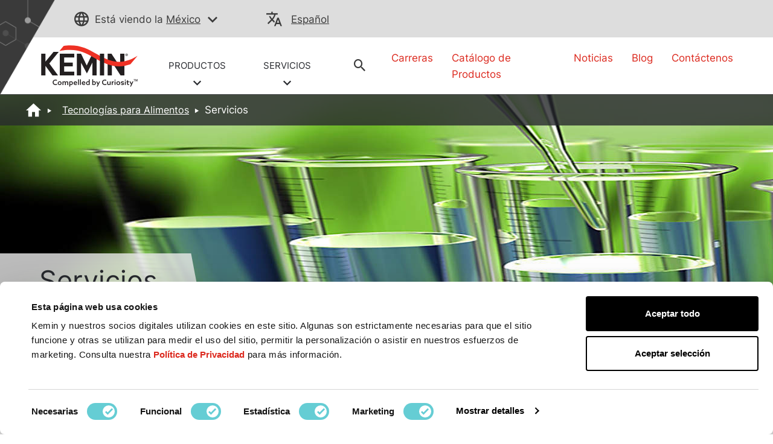

--- FILE ---
content_type: text/html;charset=utf-8
request_url: https://www.kemin.com/na/es-mx/markets/food/services
body_size: 23330
content:

<!DOCTYPE HTML>
<html lang="es-MX">
    <head>
    <meta charset="UTF-8"/>
    <title>Servicios | Tecnologías para Alimentos | Kemin México</title>
    
    <meta name="description" content="A través de nuestros Servicios de Laboratorio al Cliente y de nuestro equipo técnico, Kemin puede ayudarle a entender los procesos de oxidación y de degradación que ocurren en su producto - embutidos, carnes procesadas, salsas, panes, cereales, granola, entre otros . Entre en contacto con nuestro equipo."/>
    <meta name="template" content="sub-category-page"/>
    <meta name="viewport" content="width=device-width, initial-scale=1"/>
    

    
    

    <script src="https://ajax.googleapis.com/ajax/libs/jquery/3.7.1/jquery.min.js" fetchpriority="high"></script>
<script>
    !function(C, k, ie, b, o, t){
        let a = C.scripts[0], d = C.createElement(ie),
        match = /^\/[^\/]+\/([a-z]{2})([_-][a-z]{2})?(\/.*)?/g.exec(k),
        culture = match ? match[1] : t;
        d.id = b;
        d.src = "https://consent.cookiebot.com/uc.js";
        d.dataset.cbid = o;
        d.dataset.culture = culture;
        d.async = true;
        d.setAttribute("fetchpriority", "high");
        a.parentNode.insertBefore(d, a);
    }(document, location.pathname, "script", "Cookiebot", "6f278000-49ec-404f-ae45-bc65c2051757", "en");
</script>

<script src="/etc.clientlibs/kemin-redesign/clientlibs/geolocation.ACSHASHbb9733b8b978d707b032f4a0d8232a83.js" async></script>

    <script type="text/javascript">
        window.digitalData = {
  "page": {
    "pageInfo": {
      "pageName": "Servicios | Tecnologías para Alimentos | Kemin México",
      "URL": "https://www.kemin.com/content/kemin-redesign/na/es-mx/home/markets/food/services.html"
    },
    "category": {
      "pageType": "Market Page",
      "primaryCategory": "NA",
      "subCategory1": "food",
      "subCategory2": "services",
      "subCategory3": "NA",
      "businessUnit": "KFT"
    },
    "attributes": {
      "region": "na",
      "country": "mx",
      "org": "Kemin",
      "language": "es"
    }
  },
  "product": {
    "productInfo": {
      "productName": "",
      "productID": "",
      "productCategory": "",
      "application": "",
      "itemClass": ""
    },
    "productSearchInfo": {
      "searchTerm": "",
      "numOfResults": ""
    }
  },
  "search": {
    "searchInfo": {
      "searchTerm": "",
      "numOfResults": "",
      "searchResultClick": "",
      "searchPageDepth": "",
      "searchResultRank": ""
    }
  },
  "form": {
    "formInfo": {
      "formName": "",
      "formID": "",
      "formStatus": ""
    }
  },
  "video": {
    "videoInfo": {
      "videoName": "",
      "videoID": "",
      "videoStart": "",
      "videoMilestone": ""
    }
  },
  "article": {
    "articleInfo": {
      "articleName": "Servicios | Tecnologías para Alimentos | Kemin México",
      "articlePostedDate": ""
    }
  },
  "click": {
    "clickInfo": {
      "linkName": "",
      "buttonName": "",
      "linkHeader": "",
      "linkNavigation": ""
    },
    "bannerInfo": {
      "bannerTitle": ""
    },
    "downloadInfo": {
      "downloadFileName": "",
      "downloadFileURL": "",
      "downloadFileType": "",
      "downloadAsset": ""
    }
  },
  "vanity": ""
};
    </script>
</meta>

<script>
    window.onerror = function(message, source, lineno, colno, error) {
        var msg = message.toLowerCase();
        var errorVar = {
            'Message': msg,
            'URL': source,
            'Line': lineno,
            'Column': colno,
            'Error object' : error
        }
        //adding another object to digitalData
        digitalData['errorObj'] = errorVar;
    }
</script>

    
        
        
            <script src="//assets.adobedtm.com/launch-EN1f465b14e0714e958e7981a6e4198259.min.js" fetchpriority="high" async></script>
        
    


<link rel="preload" as="font" type="font/woff2" href="/etc.clientlibs/kemin-redesign/clientlibs/clientlib-site/resources/fonts/Inter-Regular.woff2" crossorigin="anonymous"/>



    
<link rel="stylesheet" href="/etc.clientlibs/kemin-redesign/clientlibs/clientlib-bootstrap-core.min.ACSHASH6f463a023a60265f96521a16de37cb08.css" type="text/css">
<link rel="stylesheet" href="/etc.clientlibs/kemin-redesign/clientlibs/clientlib-bootstrap-extra.min.ACSHASH64ceea71646bb2e716f8cccc3f837471.css" type="text/css">
<link rel="stylesheet" href="/etc.clientlibs/kemin-redesign/clientlibs/clientlib-critical.min.ACSHASHdc097c3acb2d8bcf520fdf3e8ef743a9.css" type="text/css">
<link rel="stylesheet" href="/etc.clientlibs/kemin-redesign/clientlibs/clientlib-site.min.ACSHASH64098d87ed01530b3e5270e5b554cec9.css" type="text/css">



<link rel="preload" href="/etc.clientlibs/kemin-redesign/clientlibs/clientlib-base.css" as="style" onload="this.onload=null;this.rel='stylesheet'"/>
<noscript><link rel="stylesheet" href="/etc.clientlibs/kemin-redesign/clientlibs/clientlib-base.ACSHASHf0cb12a215d610c5960400c2ed589dd9.css"/></noscript>


    

<meta name="google-site-verification" content="jQEIj_a7MIOYe2U-yurLeQOKabo7Xaa-e4osJPNRJgw"/>
<meta name="currentPagePath" data-CurrentPage="/content/kemin-redesign/na/es-mx/home/markets/food/services"/>

    <link rel="canonical" href="https://www.kemin.com/na/es-mx/markets/food/services"/>




    

<!--Open Graph properties-->
<meta property="og:title" content="Servicios | Tecnologías para Alimentos | Kemin México"/>
<meta property="og:description" content="A través de nuestros Servicios de Laboratorio al Cliente y de nuestro equipo técnico, Kemin puede ayudarle a entender los procesos de oxidación y de degradación que ocurren en su producto - embutidos, carnes procesadas, salsas, panes, cereales, granola, entre otros . Entre en contacto con nuestro equipo."/>
<meta property="og:type" content="website"/>
<meta property="og:url" content="https://www.kemin.com/na/es-mx/markets/food/services"/>
<meta property="og:image" content="https://www.kemin.com/content/dam/kemin/corporate/ki/company/image/logos/Kemin-Logo-Full-Color.jpg"/>

<link rel="icon" href="/content/dam/brand-assets/favicon_kemin.gif" type="image/gif" sizes="16x16"/>

    <script>
        window.dataLayer = window.dataLayer || [];
        function gtag(){dataLayer.push(arguments);}
        if(localStorage.getItem('consentMode') === null){
            gtag('consent', 'default', {
                'ad_storage': 'denied',
                'ad_user_data': 'denied',
                'ad_personalization': 'denied',
                'analytics_storage': 'denied',
                'personalization_storage': 'denied',
                'functionality_storage': 'denied',
                'security_storage': 'denied',
            });
            localStorage.setItem('consentMode',JSON.stringify({
                'ad_storage': 'denied',
                'ad_user_data': 'denied',
                'ad_personalization': 'denied',
                'analytics_storage': 'denied',
                'personalization_storage': 'denied',
                'functionality_storage': 'denied',
                'security_storage': 'denied',
            }))
        } else {
            gtag('consent', 'default', JSON.parse(localStorage.getItem('consentMode')));
        }
    </script>
    <!-- Google Tag Manager -->
    <script>(function(w,d,s,l,i){w[l]=w[l]||[];w[l].push({'gtm.start':
        new Date().getTime(),event:'gtm.js'});var f=d.getElementsByTagName(s)[0],
        j=d.createElement(s),dl=l!='dataLayer'?'&l='+l:'';j.async=true;j.src=
        'https://www.googletagmanager.com/gtm.js?id='+i+dl;f.parentNode.insertBefore(j,f);
        })(window,document,'script','dataLayer','GTM-KS53N3');
    </script>

<!-- End Google Tag Manager -->
    
    
    

    

    
    
    

    
    
</head>
    <body class="sticky-email-page page basicpage" id="sticky-email-page-440b7de92a" data-cmp-data-layer-enabled>
        <script>
          window.adobeDataLayer = window.adobeDataLayer || [];
          adobeDataLayer.push({
              page: JSON.parse("{\x22sticky\u002Demail\u002Dpage\u002D440b7de92a\x22:{\x22@type\x22:\x22kemin\u002Dredesign\/components\/structure\/sticky\u002Demail\u002Dpage\x22,\x22repo:modifyDate\x22:\x222023\u002D01\u002D04T19:02:04Z\x22,\x22dc:title\x22:\x22Servicios | Tecnologías para Alimentos | Kemin México\x22,\x22dc:description\x22:\x22A través de nuestros Servicios de Laboratorio al Cliente y de nuestro equipo técnico, Kemin puede ayudarle a entender los procesos de oxidación y de degradación que ocurren en su producto \u002D embutidos, carnes procesadas, salsas, panes, cereales, granola, entre otros . Entre en contacto con nuestro equipo.\x22,\x22xdm:template\x22:\x22\/conf\/kemin\u002Dredesign\/settings\/wcm\/templates\/sub\u002Dcategory\u002Dpage\x22,\x22xdm:language\x22:\x22es\u002DMX\x22,\x22xdm:tags\x22:[],\x22repo:path\x22:\x22\/content\/kemin\u002Dredesign\/na\/es\u002Dmx\/home\/markets\/food\/services.html\x22}}"),
              event:'cmp:show',
              eventInfo: {
                  path: 'page.sticky\u002Demail\u002Dpage\u002D440b7de92a'
              }
          });
        </script>
        
        
            




            



            <!-- Google Tag Manager (noscript) -->

	<noscript>
    	<iframe src="https://www.googletagmanager.com/ns.html?id=GTM-KS53N3" height="0" width="0" style="display:none;visibility:hidden"></iframe>
	</noscript>

<!-- End Google Tag Manager (noscript) -->
<div class="root container responsivegrid">

    
    
    
    <div id="container-09abec24a7" class="cmp-container">
        
        <div class="experiencefragment">
    
    

    
    <div id="container-24fc97321a" class="cmp-container">
        


<div class="aem-Grid aem-Grid--12 aem-Grid--default--12 ">
    
    <div class="alert-banner aem-GridColumn aem-GridColumn--default--12">
</div>

    
</div>

    </div>

    

</div>
<div class="experiencefragment">
    
    

    
    <div id="container-a6cae5e11a" class="cmp-container">
        


<div class="aem-Grid aem-Grid--12 aem-Grid--default--12 ">
    
    <div class="header aem-GridColumn aem-GridColumn--default--12"><header>
    <div data-cmp-is="coveoglobalsearchbar">
        <script>
            window.addEventListener('DOMContentLoaded', function () {
                var link = document.createElement('link');
                link.rel = 'stylesheet';
                link.href = 'https://static.cloud.coveo.com/searchui/v2.10089/2/css/CoveoFullSearch.min.css';
                link.integrity = 'sha512-9GgVFZ4MQXFlO6SGY8+DxZAxOzQjcklUBUCfwvJAjAeNadVEzOSMzvTHSw4JbBXbVoqn6ck7jUKjV1WaUlKtIA==';
                link.crossOrigin = 'anonymous';
                document.head.appendChild(link);
            });
        </script>
        <script defer class="coveo-script" src="https://static.cloud.coveo.com/searchui/v2.10089/2/js/CoveoJsSearch.Lazy.min.js" integrity="sha512-u2+G7uHGzcRXnJ6isFtRmMLdn2rsq52bZwU/pVKhxzGbkq8fW8HKywclJhDFzzsFBGQB5CGd5zg38NHZsPTf9Q==" crossorigin="anonymous"></script>
        <script defer src="https://static.cloud.coveo.com/searchui/v2.10089/2/js/templates/templates.js" integrity="sha512-uu361iGkzq8eo/FYkLHLnDsDwaON4Zp43MA3FOVbCjnAlJLR8vug8xsKt0WVqS2VIPfTmi9A+PD4ltalF/Jb8w==" crossorigin="anonymous"></script>
        <script defer type="text/javascript" src="https://static.cloud.coveo.com/searchui/v2.10089/2/js/cultures/es-es.js"></script>
        
        
        
        
        
        
        <div class="container-fuild base_header">
            <div class="container lang_header">
                <div class="container-kemin">
                    <div class="header-top-bar">
                        <div class="location-container">
                            <div class="map_heading">
                                <p class="pading-header"><span class="icon-globe" role="none"></span><span class="text_map">Está viendo la</span>
                                <span>
                                    
                                    <a data-cta="location" data-at="location" data-nav="Header" data-cta-type="link" id="kemin-user-location" href="#" role="button" data-location="Mexico"> México</a>
                                    <span id="icon-button-lang" class="icon-button-lang icon-chevron-down" aria-label="region selector" role="button" tabindex="0"></span>
                                    
                                </span>
                                </p>
                            </div>
                            <div class="header_map map-dropdown map_dropdown-none">
                                <!-- Desktop and Tablet -->
                                <div class="dropdown-content d-none d-md-block d-lg-block">
                                    <!-- REMOVING FOR NOW <div class="arrow-bottom"></div>-->
                                    <div class="row">
                                        <div class="pad-right col-lg-3 col-md-3">
                                            <div class="map-title">
                                                Elige tu Ubicación:
                                            </div>
                                            <div class="country-links">
                                                <ul class="country-location-links">
                                                    <div data-location-link="North America">
                                                        <div class="accordion">
                                                            <div class="accordion-item">
                                                                <div class="accordion-header" id="panelsStayOpen-location">
                                                                    <button class="accordion-button collapsed" type="button" data-bs-toggle="collapse" data-bs-target="#panelsStayOpen-locationOne" aria-expanded="false" aria-controls="panelsStayOpen-collapseOne">
                                                                        Norteamérica
                                                                    </button>
                                                                </div>
                                                                <div id="panelsStayOpen-locationOne" class="accordion-collapse collapse" aria-labelledby="panelsStayOpen-location">
                                                                    <div class="accordion-body">
                                                                        <ul id="north-america-country">
                                                                            <li data-location-link="United States">
                                                                                Estados Unidos</li>
                                                                            <li data-location-link="Canada">Canadá</li>
                                                                            <li data-location-link="Mexico">México</li>
                                                                        </ul>
                                                                    </div>
                                                                </div>
                                                            </div>
                                                        </div>
                                                    </div>
                                                    <li data-location-link="South America">Sudamérica</li>
                                                    <li data-location-link="EMENA">Europa, Medio Oriente y África del Norte</li>
                                                    <li data-location-link="Sub-Saharan Africa"> Africa Sub-sahariana</li>
                                                    <li data-location-link="Russia">Rusia</li>
                                                    <li data-location-link="South Asia"> Asia del Sur</li>
                                                    <li data-location-link="Asia Pacific"> Asia-Pacífico</li>
                                                    <li data-location-link="China"> China</li>
                                                    <li data-location-link="Global">Global</li>
                                                </ul>
                                            </div>
                                        </div>
                                        <div class="col-lg-9 col-md-9">
                                            <div class="img-map"></div>
                                            <map name="countryHeader">
                                                <!-- Alaska -->
                                                <area title="USA" onclick="selectCountry('United States')" coords="5,174,11,257,52,236,82,215,122,224,109,139,48,119,9,146" shape="poly"/>
                                                <!-- Canada -->
                                                <area title="Canada" onclick="selectCountry('Canada')" coords="130,226,114,138,161,135,178,122,186,99,203,69,244,53,318,22,386,8,455,12,390,65,376,100,429,139,449,165,437,197,455,242,476,266,491,304,464,297,459,284,430,284,395,307,371,327,363,297,336,282,310,281,190,284,167,268" shape="poly"/>
                                                <!-- USA -->
                                                <area title="USA" onclick="selectCountry('United States')" coords="191,291,171,277,186,351,205,371,233,379,260,385,271,397,286,400,298,420,314,400,333,400,360,397,355,436,399,449,371,404,388,373,396,354,413,336,422,318,437,325,463,309,442,290,421,293,407,305,392,318,365,331,359,305,336,289,272,289,228,287" shape="poly"/>
                                                <!-- Mexico -->
                                                <area title="Mexico" onclick="selectCountry('Mexico')" coords="214,376,240,427,255,432,269,454,292,463,310,470,336,482,352,496,375,509,382,500,361,480,357,466,391,458,434,457,422,447,407,444,400,451,352,466,340,461,344,450,345,439,332,443,325,451,306,447,301,426,290,417,282,401,267,400,255,388" shape="poly"/>
                                                <!-- South America -->
                                                <area title="South America" onclick="selectCountry('South America')" coords="384,503,386,530,372,550,369,577,392,615,410,630,411,665,406,719,398,761,395,794,403,825,419,834,437,835,472,813,457,811,427,816,437,788,457,746,482,717,511,676,536,654,556,617,569,582,569,562,523,544,502,522,469,504,432,486,406,480" shape="poly"/>
                                                <!-- EMENA -->
                                                <area title="EMENA" onclick="selectCountry('EMENA')" coords="667,24,621,8,552,1,513,11,460,20,432,38,409,61,417,78,459,82,480,107,482,131,487,166,506,201,529,213,546,180,565,170,584,157,604,150,614,176,619,188,638,190,658,177,648,162,613,146,626,127,626,104,642,93,642,66,638,47,656,31,764,41,795,36,825,34,833,42,817,55,825,69,819,128,850,131,835,142,839,155,844,188,839,208,833,234,821,254,815,270,842,274,864,277,885,286,876,309,892,322,918,331,929,351,945,349,943,334,937,312,926,299,919,282,942,276,966,277,983,277,980,259,1011,251,1027,262,1046,266,1062,277,1083,282,1076,297,1069,309,1043,315,1039,330,1050,349,1043,362,1025,357,1014,365,1026,388,1014,400,1011,416,1002,423,985,419,957,412,972,434,960,457,935,472,904,481,865,408,872,440,865,473,858,492,853,504,869,513,853,517,834,512,814,492,817,467,815,439,783,423,760,422,733,442,680,399,671,403,661,426,649,427,668,392,690,363,679,353,676,317,704,317,696,296,695,274,669,274,681,243,696,222,712,243,729,270,753,247,744,227,741,200,768,166,784,145,808,128,815,66,799,61,789,76,775,62,764,51" shape="poly"/>
                                                <!-- South Africa -->
                                                <area title="Sub-Saharan Africa" onclick="selectCountry('Sub-Saharan Africa')" coords="679,401,725,444,743,449,767,430,793,434,811,447,811,465,807,481,813,499,825,511,847,526,871,523,863,503,868,478,875,451,895,481,907,494,933,488,930,509,905,540,884,576,888,608,906,624,925,603,933,609,918,666,905,666,901,643,901,632,886,617,865,639,867,666,852,689,830,717,794,720,782,685,763,627,768,580,757,551,753,519,726,515,702,522,675,520,652,497,641,467,642,435,664,431" shape="poly"/>
                                                <!-- Russia -->
                                                <area title="Russia" onclick="selectCountry('Russia')" coords="850,132,879,141,888,153,902,154,911,145,927,136,934,113,957,85,977,76,962,35,921,38,911,30,933,26,965,16,995,23,989,32,970,41,984,74,1004,69,1010,77,962,104,970,127,999,130,1008,103,1018,100,1043,105,1084,95,1126,74,1142,69,1102,35,1119,26,1138,32,1162,53,1193,69,1200,96,1239,101,1269,105,1305,113,1299,78,1330,78,1368,86,1358,116,1427,134,1469,128,1488,118,1513,149,1526,168,1511,181,1488,174,1477,195,1420,218,1387,270,1378,232,1358,216,1316,228,1300,247,1331,262,1331,301,1319,303,1315,280,1304,300,1289,322,1277,312,1289,288,1273,285,1250,257,1224,261,1223,274,1207,277,1183,282,1156,270,1135,263,1130,278,1107,272,1089,281,1056,266,1043,247,1025,247,993,249,975,251,969,270,929,269,914,274,914,290,921,303,919,326,883,308,889,289,885,274,860,265,845,266,819,266,834,243,844,238,839,220,849,195,846,155,839,145" shape="poly"/>
                                                <!-- China -->
                                                <area title="China" onclick="selectCountry('China')" coords="1095,286,1116,278,1134,282,1139,272,1164,281,1192,288,1219,284,1234,268,1250,263,1258,282,1274,292,1274,316,1281,323,1265,340,1253,351,1242,345,1227,350,1231,365,1238,396,1228,415,1207,430,1188,439,1170,430,1146,434,1133,419,1139,407,1129,400,1112,400,1095,408,1079,399,1054,384,1056,358,1056,338,1049,317,1077,311,1081,296" shape="poly"/>
                                                <!-- South Asia -->
                                                <area title="South Asia" onclick="selectCountry('South Asia')" coords="1022,365,1031,362,1042,369,1050,367,1049,385,1060,392,1084,408,1099,413,1111,403,1122,407,1111,426,1106,435,1089,436,1076,451,1062,466,1061,486,1064,504,1064,516,1053,509,1043,500,1034,480,1026,463,1020,440,1008,434,1008,422,1022,419,1015,408,1027,392,1031,378" shape="poly"/>
                                                <!-- Asia Pecific -->
                                                <area title="Asia Pacific" onclick="selectCountry('Asia Pacific')" coords="1123,405,1133,407,1131,423,1141,435,1151,443,1160,434,1172,434,1170,450,1183,467,1185,485,1165,503,1147,484,1150,505,1160,523,1164,536,1207,517,1220,490,1227,461,1228,434,1231,417,1255,372,1255,355,1269,351,1282,362,1311,340,1314,319,1322,307,1338,319,1328,328,1322,354,1315,365,1303,370,1281,381,1269,388,1260,373,1238,416,1238,430,1242,461,1250,480,1260,503,1255,513,1250,538,1284,547,1322,553,1366,562,1353,574,1355,592,1339,630,1366,663,1372,692,1453,715,1478,735,1463,755,1438,789,1424,777,1457,739,1453,721,1370,696,1355,730,1346,767,1328,755,1311,732,1274,703,1231,713,1208,721,1199,647,1238,621,1242,592,1216,589,1176,582,1142,547,1120,516,1133,497,1131,462,1119,462,1110,436" shape="poly"/>  
                                            </map>
                                            <script>
                                                function selectCountry(value){
                                                  $(".country-links").find('li[data-location-link="' + value + '"]').click();
                                                }
                                              </script>
                                        </div>
                                    </div>
                                </div>
                                <!-- Mobile Only -->
                                <div class="dropdown-content d-md-none d-lg-none">
                                    <!-- REMOVING FOR NOW <div class="arrow-bottom"></div> -->
                                    <div class="row">
                                        <div class="title-location-mobile">
                                            <h3> Elige tu Ubicación:</h3>
                                        </div>

                                        <div class="col-6 country-north-america">
                                            <img class="country-north-america-noactive mobile-map-click-NA" src="/content/dam/kemin/region-selector-images/mobile/north-america-mobile.svg" alt="north-america-noactive" loading="lazy"/>
                                            <img class="country-usa-active mobile-map-click-NA" src="/content/dam/kemin/region-selector-images/mobile/usa-selected-mobile.svg" alt="usa-active" loading="lazy"/>
                                            <img class="country-canada-active mobile-map-click-NA" src="/content/dam/kemin/region-selector-images/mobile/canada-selected-mobile.svg" alt="canada-active" loading="lazy"/>
                                            <img class="country-mexico-active mobile-map-click-NA" src="/content/dam/kemin/region-selector-images/mobile/mexico-selected-mobile.svg" alt="mexico-active" loading="lazy"/>
                                            <div>
                                                <div class="accordion">
                                                    <div class="accordion-item">
                                                        <div class="accordion-header" id="panelsStayOpen-location">
                                                            <button class="accordion-button collapsed" type="button" data-bs-toggle="collapse" data-bs-target="#panelsStayOpen-locationOne" aria-expanded="false" aria-controls="panelsStayOpen-collapseOne">
                                                                Norteamérica
                                                            </button>
                                                        </div>
                                                        <div id="panelsStayOpen-locationOne" class="accordion-collapse collapse" aria-labelledby="panelsStayOpen-location">
                                                            <div class="accordion-body">
                                                                <ul id="north-america-country" class="north-america-mobile-locations">
                                                                    <li class="location-map-title" data-location-link="United States">Estados Unidos
                                                                    </li>
                                                                    <li class="location-map-title" data-location-link="Canada">Canadá</li>
                                                                    <li class="location-map-title" data-location-link="Mexico">México</li>
                                                                </ul>
                                                            </div>
                                                        </div>
                                                    </div>
                                                </div>
                                            </div>
                                        </div>
                                        <div class="col-6 country-south-america">
                                            <img class="country-south-noactive mobile-map-click" data-location-link="South America" src="/content/dam/kemin/region-selector-images/mobile/south-america-mobile.svg" alt="north-america-noactive" loading="lazy"/>
                                            <img class="country-south-active" src="/content/dam/kemin/region-selector-images/mobile/south-america-selected-mobile.svg" alt="north-america-active" loading="lazy"/>
                                            <div class="location-map-title" data-location-link="South America">
                                                Sudamérica
                                            </div>
                                        </div>
                                        <div class="col-6 country-EMENA">
                                            <img class="country-EMENA-noactive mobile-map-click" data-location-link="EMENA" src="/content/dam/kemin/region-selector-images/mobile/EMENA-mobile.svg" alt="north-america-noactive" loading="lazy"/>
                                            <img class="country-EMENA-active" src="/content/dam/kemin/region-selector-images/mobile/EMENA-selected-mobile.svg" alt="north-america-active" loading="lazy"/>
                                            <div class="location-map-title" data-location-link="EMENA">
                                                Europa, Medio Oriente y África del Norte
                                            </div>
                                        </div>
                                        <div class="col-6 country-south-africa">
                                            <img class="country-africa-noactive mobile-map-click" data-location-link="Sub-Saharan Africa" src="/content/dam/kemin/region-selector-images/mobile/south-africa-mobile.svg" alt="Africa" loading="lazy"/>
                                            <img class="country-africa-active" src="/content/dam/kemin/region-selector-images/mobile/south-africa-selected-mobile.svg" alt="Africa" loading="lazy"/>
                                            <div class="location-map-title" data-location-link="Sub-Saharan Africa">
                                                 Africa Sub-sahariana
                                            </div>
                                        </div>
                                        <div class="col-6 country-russia">
                                            <img class="country-russia-noactive mobile-map-click" data-location-link="Russia" src="/content/dam/kemin/region-selector-images/mobile/russia-mobile.svg" alt="Russia" loading="lazy"/>
                                            <img class="country-russia-active" src="/content/dam/kemin/region-selector-images/mobile/russia-selected-mobile.svg" alt="Russia" loading="lazy"/>
                                            <div class="location-map-title" data-location-link="Russia">
                                                Rusia
                                            </div>
                                        </div>
                                        <div class="col-6 country-south-asia">
                                            <img class="country-south-asia-noactive mobile-map-click" data-location-link="South Asia" src="/content/dam/kemin/region-selector-images/mobile/south-asia-mobile.svg" alt="South Asia" loading="lazy"/>
                                            <img class="country-south-asia-active" src="/content/dam/kemin/region-selector-images/mobile/south-asia-selected-mobile.svg" alt="South Asia" loading="lazy"/>
                                            <div class="location-map-title" data-location-link="South Asia">
                                                Asia del Sur
                                            </div>
                                        </div>
                                        <div class="col-6 country-asia">
                                            <img class="country-asia-noactive mobile-map-click" data-location-link="Asia Pacific" src="/content/dam/kemin/region-selector-images/mobile/asiapacific-mobile.svg" alt="Asia" loading="lazy"/>
                                            <img class="country-asia-active" src="/content/dam/kemin/region-selector-images/mobile/asiapacific-selected-mobile.svg" alt="Asia" loading="lazy"/>
                                            <div class="location-map-title" data-location-link="Asia Pacific">
                                                 Asia-Pacífico
                                            </div>
                                        </div>
                                        <div class="col-6 country-china">
                                            <img class="country-china-noactive mobile-map-click" data-location-link="China" src="/content/dam/kemin/region-selector-images/mobile/china-mobile.svg" alt="China" loading="lazy"/>
                                            <img class="country-china-active" src="/content/dam/kemin/region-selector-images/mobile/china-selected-mobile.svg" alt="China" loading="lazy"/>
                                            <div class="location-map-title" data-location-link="China">
                                                China
                                            </div>
                                        </div>
                                        <div class="col-12 global-site-img">
                                            <img class="global-site-noactive mobile-map-click" data-location-link="Global" src="/content/dam/kemin/region-selector-images/mobile/global-site-mobile.svg" alt="global-site-noactive" loading="lazy"/>
                                            <img class="global-site-active" src="/content/dam/kemin/region-selector-images/mobile/global-site-mobile-selected.svg" alt="global-site-active" loading="lazy"/>
                                            <div class="location-map-title" data-location-link="Global">
                                                Global
                                            </div>
                                        </div>
                                    </div>
                                </div>
                            </div>
                        </div>
                        <!-- Modal -->
                        <div class="modal fade" id="location-model-header" tabindex="-1" aria-describedby="Language Selector Fade In Modal" aria-hidden="true">
                            <div class="modal-dialog modal-dialog-centered modal-md">
                                <div class="modal-content">
                                    <div class="modal-body">
                                        <div class="modal-header-title">
                                            Saldrá de esta página para visitar nuestro centro regional de {}. ¿Cuál es el idioma de su preferencia?
                                        </div>
                                        <div class="modal-language-title" style="display: none;">
                                            Confirme su preferencia de idioma para la región seleccionada.
                                        </div>
                                    </div>
                                    <div id="locations-modal-footerbutton" class="modal-footer">
                                        <!-- dynamic buttons come from js -->
                                    </div>
                                </div>
                            </div>
                        </div>
                        <div class="map_heading">
                            <div class="lang_heading">
                                <p>
                                    <span class="icon-translate" role="none"></span>
                                    <a data-cta="langauge" data-at="langauge" data-nav="Header" role="button" data-cta-type="link" aria-label="current language" href="#"></a>
                                    <span data-cta="langauge" data-at="langauge" data-nav="Header" role="button" data-cta-type="link" aria-label="language selector" href="#" class="icon-chevron-down"></span>
                                </p>
                            </div>
                            <div class="lang_drop">
                            </div>
                        </div>
                    </div>
                </div>
            </div>
        </div>

        <div class="container-fuild header_section_logo">
            <div class="container-kemin logo_section">
                <div class="row">
                    <div class="col-lg-6 col-md-7 self-align  ">
                        <div class="row logo_header">
                            
                            
                            
                                <div class="logo">
                                    
  <a data-nav="Image" data-cta-type="link" href="/na/es-mx/home" title="logo" role="link">
    
    <img src="/content/dam/kemin/corporate/ki/company/image/logos/Kemin-Logo-Color.svg" alt="Kemin Logo" role="img"/>
  </a>


                                </div>
                            
                            
                            <div class="header_drpdwn_link">
                                
                                    <div class="header-link">
                                        <a data-cta="PRODUCTOS" data-at="PRODUCTOS" data-nav="Menu" role="button" data-cta-type="link" href="javascript:void(0)" class="product-link">
                                            PRODUCTOS <br/>
                                            
                                                <span class="icon-chevron-down"></span>
                                            
                                        </a>
                                        <div class="header_mega_menu">
                                            <div class="mega_menu">
                                                
                                                    <div class="col">
                                                        
                                                            <span class="thumbnail_dropdown_icon">
                                                                <a data-cta=" Nutrición y Salud Animal" data-at=" Nutrición y Salud Animal" data-nav="Menu" data-cta-type="link" href="/na/es-mx/markets/animal">
                                                                    <div class="header-bu-icons">
                                                                        <!--Do not apply lazy load-->
<div class='dynamicimage'>
    
        <div id="dynamicmedia-65111792" data-current-page="/content/kemin-redesign/na/es-mx/home/markets/food/services" data-page-locale="es" data-asset-path="KeminIndustries/ANIMAL_NUT_2_ICON_WHTE-02-4" data-asset-name="ANIMAL_NUT_2_ICON_WHTE-02.svg" data-asset-type="image" data-viewer-path="https://s7d1.scene7.com/s7viewers/" data-imageserver="https://s7d1.scene7.com/is/image/" data-videoserver="https://s7d1.scene7.com/is/content/" data-contenturl="https://s7d1.scene7.com/is/content/" data-dms7="" data-imagepreset="headerBuIcon" data-alt="ANIMAL_NUT_2_ICON_WHTE-02" class="s7dm-dynamic-media">
            <img src="https://s7d1.scene7.com/is/image/KeminIndustries/ANIMAL_NUT_2_ICON_WHTE-02-4?$headerBuIcon$" alt="ANIMAL_NUT_2_ICON_WHTE-02"/>
        </div>
    
    
</div>
                                                                    </div>
                                                                </a>
                                                            </span>
                                                            <a data-cta=" Nutrición y Salud Animal" data-at=" Nutrición y Salud Animal" data-nav="Menu" data-cta-type="link" href="/na/es-mx/markets/animal"> <h4 class="mega_menu_titles"> Nutrición y Salud Animal</h4></a>
                                                            <ul>
                                                                
                                                            </ul>
                                                        
                                                    </div>
                                                
                                                    <div class="col">
                                                        
                                                            <span class="thumbnail_dropdown_icon">
                                                                <a data-cta="Tecnologías para Alimentos" data-at="Tecnologías para Alimentos" data-nav="Menu" data-cta-type="link" href="/na/es-mx/markets/food">
                                                                    <div class="header-bu-icons">
                                                                        <!--Do not apply lazy load-->
<div class='dynamicimage'>
    
        <div id="dynamicmedia-262842194" data-current-page="/content/kemin-redesign/na/es-mx/home/markets/food/services" data-page-locale="es" data-asset-path="KeminIndustries/FOOD_TECH_ICON_WHTE-02-4" data-asset-name="FOOD_TECH_ICON_WHTE-02.svg" data-asset-type="image" data-viewer-path="https://s7d1.scene7.com/s7viewers/" data-imageserver="https://s7d1.scene7.com/is/image/" data-videoserver="https://s7d1.scene7.com/is/content/" data-contenturl="https://s7d1.scene7.com/is/content/" data-dms7="" data-imagepreset="headerBuIcon" data-alt="FOOD_TECH_ICON_WHTE-02" class="s7dm-dynamic-media">
            <img src="https://s7d1.scene7.com/is/image/KeminIndustries/FOOD_TECH_ICON_WHTE-02-4?$headerBuIcon$" alt="FOOD_TECH_ICON_WHTE-02"/>
        </div>
    
    
</div>
                                                                    </div>
                                                                </a>
                                                            </span>
                                                            <a data-cta="Tecnologías para Alimentos" data-at="Tecnologías para Alimentos" data-nav="Menu" data-cta-type="link" href="/na/es-mx/markets/food"> <h4 class="mega_menu_titles">Tecnologías para Alimentos</h4></a>
                                                            <ul>
                                                                
                                                            </ul>
                                                        
                                                    </div>
                                                
                                                    <div class="col">
                                                        
                                                            <span class="thumbnail_dropdown_icon">
                                                                <a data-cta="Auxiliares Textiles" data-at="Auxiliares Textiles" data-nav="Menu" data-cta-type="link" href="/na/es-mx/markets/textiles">
                                                                    <div class="header-bu-icons">
                                                                        <!--Do not apply lazy load-->
<div class='dynamicimage'>
    
        <div id="dynamicmedia-125018836" data-current-page="/content/kemin-redesign/na/es-mx/home/markets/food/services" data-page-locale="es" data-asset-path="KeminIndustries/TEXTILES_ICON_WHTE-02-3" data-asset-name="TEXTILES_ICON_WHTE-02.svg" data-asset-type="image" data-viewer-path="https://s7d1.scene7.com/s7viewers/" data-imageserver="https://s7d1.scene7.com/is/image/" data-videoserver="https://s7d1.scene7.com/is/content/" data-contenturl="https://s7d1.scene7.com/is/content/" data-dms7="" data-imagepreset="headerBuIcon" data-alt="TEXTILES_ICON_WHTE-02" class="s7dm-dynamic-media">
            <img src="https://s7d1.scene7.com/is/image/KeminIndustries/TEXTILES_ICON_WHTE-02-3?$headerBuIcon$" alt="TEXTILES_ICON_WHTE-02"/>
        </div>
    
    
</div>
                                                                    </div>
                                                                </a>
                                                            </span>
                                                            <a data-cta="Auxiliares Textiles" data-at="Auxiliares Textiles" data-nav="Menu" data-cta-type="link" href="/na/es-mx/markets/textiles"> <h4 class="mega_menu_titles">Auxiliares Textiles</h4></a>
                                                            <ul>
                                                                
                                                            </ul>
                                                        
                                                    </div>
                                                
                                                    <div class="col">
                                                        
                                                            <span class="thumbnail_dropdown_icon">
                                                                <a data-cta="Tecnologías de rendimiento y alimentos para mascotas" data-at="Tecnologías de rendimiento y alimentos para mascotas" data-nav="Menu" data-cta-type="link" href="/na/es-mx/markets/petfood-rendering">
                                                                    <div class="header-bu-icons">
                                                                        <!--Do not apply lazy load-->
<div class='dynamicimage'>
    
        <div id="dynamicmedia-23088740" data-current-page="/content/kemin-redesign/na/es-mx/home/markets/food/services" data-page-locale="es" data-asset-path="KeminIndustries/PET_FOOD_RENDER_ICON_WHTE-02-3" data-asset-name="PET_FOOD_RENDER_ICON_WHTE-02.svg" data-asset-type="image" data-viewer-path="https://s7d1.scene7.com/s7viewers/" data-imageserver="https://s7d1.scene7.com/is/image/" data-videoserver="https://s7d1.scene7.com/is/content/" data-contenturl="https://s7d1.scene7.com/is/content/" data-dms7="" data-imagepreset="headerBuIcon" data-alt="PET_FOOD_RENDER_ICON_WHTE-02" class="s7dm-dynamic-media">
            <img src="https://s7d1.scene7.com/is/image/KeminIndustries/PET_FOOD_RENDER_ICON_WHTE-02-3?$headerBuIcon$" alt="PET_FOOD_RENDER_ICON_WHTE-02"/>
        </div>
    
    
</div>
                                                                    </div>
                                                                </a>
                                                            </span>
                                                            <a data-cta="Tecnologías de rendimiento y alimentos para mascotas" data-at="Tecnologías de rendimiento y alimentos para mascotas" data-nav="Menu" data-cta-type="link" href="/na/es-mx/markets/petfood-rendering"> <h4 class="mega_menu_titles">Tecnologías de rendimiento y alimentos para mascotas</h4></a>
                                                            <ul>
                                                                
                                                            </ul>
                                                        
                                                    </div>
                                                
                                                <div class="mega_menu_featured">
                                                    <h4>Productos Destacados</h4>
                                                    <div class="featured_column">
                                                        
                                                            <div class="count">
                                                                <ul class="countList">
                                                                    <li><a data-cta="FORTIUM™" data-at="FORTIUM™" data-nav="Menu" data-cta-type="link" href="/na/es-mx/markets/food/products/fortium">FORTIUM™</a></li>
                                                                
                                                                    <li><a data-cta="LYSOFORTE™" data-at="LYSOFORTE™" data-nav="Menu" data-cta-type="link" href="/na/es-mx/markets/animal/products/lysoforte">LYSOFORTE™</a></li>
                                                                
                                                                    <li><a data-cta="VANNIX™ C" data-at="VANNIX™ C" data-nav="Menu" data-cta-type="link" href="/na/es-mx/markets/animal/products/vannix-c4">VANNIX™ C</a></li>
                                                                </ul>
                                                            </div>
                                                        
                                                    </div>
                                                </div>
                                            </div>
                                        </div>
                                    </div>
                                    <div class="header-link">
                                        <a data-cta="SERVICIOS" data-at="SERVICIOS" data-nav="Menu" role="button" data-cta-type="link" href="javascript:void(0)" class="services-link">
                                            SERVICIOS <br/>
                                            
                                                <span class="icon-chevron-down"></span>
                                            
                                        </a>
                                        
                                            <div class="header_mega_menu">
                                                <div class="services_mega_position">
                                                    

                                                        <div class="col">
                                                            <span class="thumbnail_dropdown_icon">
                                                                <a data-cta="Departamento de Aplicación de Soluciones" data-at="Departamento de Aplicación de Soluciones" data-nav="Menu" data-cta-type="link" href="/na/es-mx/company/application-solutions">
                                                                    <div class="header-bu-icons">
                                                                        <!--Do not apply lazy load-->
<div class='dynamicimage'>
    
        <div id="dynamicmedia-137978478" data-current-page="/content/kemin-redesign/na/es-mx/home/markets/food/services" data-page-locale="es" data-asset-path="KeminIndustries/r_and_d_icon_white-1" data-asset-name="r_and_d_icon_white.svg" data-asset-type="image" data-viewer-path="https://s7d1.scene7.com/s7viewers/" data-imageserver="https://s7d1.scene7.com/is/image/" data-videoserver="https://s7d1.scene7.com/is/content/" data-contenturl="https://s7d1.scene7.com/is/content/" data-dms7="" data-imagepreset="headerBuIcon" data-alt="r_and_d_icon_white" class="s7dm-dynamic-media">
            <img src="https://s7d1.scene7.com/is/image/KeminIndustries/r_and_d_icon_white-1?$headerBuIcon$" alt="r_and_d_icon_white"/>
        </div>
    
    
</div>
                                                                    </div>
                                                                </a>
                                                            </span>
                                                            <a data-cta="Departamento de Aplicación de Soluciones" data-at="Departamento de Aplicación de Soluciones" data-nav="Menu" data-cta-type="link" href="/na/es-mx/company/application-solutions"> <h4 class="mega_menu_titles">Departamento de Aplicación de Soluciones</h4></a>
                                                            <ul>
                                                                
                                                            </ul>
                                                        </div>
                                                    

                                                        <div class="col">
                                                            <span class="thumbnail_dropdown_icon">
                                                                <a data-cta="Servicios de laboratorio para el Cliente" data-at="Servicios de laboratorio para el Cliente" data-nav="Menu" data-cta-type="link" href="/na/es-mx/company/service-to-customers">
                                                                    <div class="header-bu-icons">
                                                                        <!--Do not apply lazy load-->
<div class='dynamicimage'>
    
        <div id="dynamicmedia-35866238" data-current-page="/content/kemin-redesign/na/es-mx/home/markets/food/services" data-page-locale="es" data-asset-path="KeminIndustries/cls_microscope_icon_white-1" data-asset-name="cls_microscope_icon_white.svg" data-asset-type="image" data-viewer-path="https://s7d1.scene7.com/s7viewers/" data-imageserver="https://s7d1.scene7.com/is/image/" data-videoserver="https://s7d1.scene7.com/is/content/" data-contenturl="https://s7d1.scene7.com/is/content/" data-dms7="" data-imagepreset="headerBuIcon" data-alt="cls_microscope_icon_white" class="s7dm-dynamic-media">
            <img src="https://s7d1.scene7.com/is/image/KeminIndustries/cls_microscope_icon_white-1?$headerBuIcon$" alt="cls_microscope_icon_white"/>
        </div>
    
    
</div>
                                                                    </div>
                                                                </a>
                                                            </span>
                                                            <a data-cta="Servicios de laboratorio para el Cliente" data-at="Servicios de laboratorio para el Cliente" data-nav="Menu" data-cta-type="link" href="/na/es-mx/company/service-to-customers"> <h4 class="mega_menu_titles">Servicios de laboratorio para el Cliente</h4></a>
                                                            <ul>
                                                                
                                                            </ul>
                                                        </div>
                                                    

                                                        <div class="col">
                                                            <span class="thumbnail_dropdown_icon">
                                                                <a data-cta="Innovación" data-at="Innovación" data-nav="Menu" data-cta-type="link" href="/na/es-mx/company/innovations-technologies">
                                                                    <div class="header-bu-icons">
                                                                        <!--Do not apply lazy load-->
<div class='dynamicimage'>
    
        <div id="dynamicmedia-137389934" data-current-page="/content/kemin-redesign/na/es-mx/home/markets/food/services" data-page-locale="es" data-asset-path="KeminIndustries/icons_lightbulb_whte2" data-asset-name="icons_lightbulb_whte2.svg" data-asset-type="image" data-viewer-path="https://s7d1.scene7.com/s7viewers/" data-imageserver="https://s7d1.scene7.com/is/image/" data-videoserver="https://s7d1.scene7.com/is/content/" data-contenturl="https://s7d1.scene7.com/is/content/" data-dms7="" data-imagepreset="headerBuIcon" data-alt="icons_lightbulb_white_thin" class="s7dm-dynamic-media">
            <img src="https://s7d1.scene7.com/is/image/KeminIndustries/icons_lightbulb_whte2?$headerBuIcon$" alt="icons_lightbulb_white_thin"/>
        </div>
    
    
</div>
                                                                    </div>
                                                                </a>
                                                            </span>
                                                            <a data-cta="Innovación" data-at="Innovación" data-nav="Menu" data-cta-type="link" href="/na/es-mx/company/innovations-technologies"> <h4 class="mega_menu_titles">Innovación</h4></a>
                                                            <ul>
                                                                
                                                            </ul>
                                                        </div>
                                                    
                                                </div>
                                            </div>
                                        
                                    </div>
                                
                            </div>
                            

                            <div class=" d-none d-sm-block lg-search coveo-searchbar-btn self-align">
                                <div class="search_icon">
                                    <span class="icon-search" aria-label="Search" role="button" tabindex="0"></span>
                                </div>
                            </div>
                        </div>
                    </div>
                    <div class="col-lg-6 col-md-5 col-12 xs-drop">
                        <nav class="navbar navbar-expand-md">
                            <a data-cta="Home" data-at="Home" data-nav="Logo" data-cta-type="link" href="/na/es-mx/home" class="xs-show"><img src="/content/dam/kemin-redesign/kemin_logo_white_bg.svg" alt="kemin Logo" title="Kemin Logo" fetchpriority="high"/></a>
                            
                            <div class="header_drpdwn_link">
                                
                                    <div class="header-link">
                                        <a data-cta="PRODUCTOS" data-at="PRODUCTOS" data-nav="Menu" role="button" data-cta-type="link" href="javascript:void(0)" class="product-link">
                                            PRODUCTOS <br/>
                                            <span class="icon-chevron-down"></span>
                                        </a>
                                        <div class="header_mega_menu">
                                            <div class="mega_menu">
                                                
                                                    <div class="col">
                                                        
                                                            <a data-cta=" Nutrición y Salud Animal" data-at=" Nutrición y Salud Animal" data-nav="Menu" data-cta-type="link" href="/na/es-mx/markets/animal"> <h4> Nutrición y Salud Animal</h4></a>
                                                            <ul>
                                                                
                                                            </ul>
                                                        
                                                    </div>
                                                
                                                    <div class="col">
                                                        
                                                            <a data-cta="Tecnologías para Alimentos" data-at="Tecnologías para Alimentos" data-nav="Menu" data-cta-type="link" href="/na/es-mx/markets/food"> <h4>Tecnologías para Alimentos</h4></a>
                                                            <ul>
                                                                
                                                            </ul>
                                                        
                                                    </div>
                                                
                                                    <div class="col">
                                                        
                                                            <a data-cta="Auxiliares Textiles" data-at="Auxiliares Textiles" data-nav="Menu" data-cta-type="link" href="/na/es-mx/markets/textiles"> <h4>Auxiliares Textiles</h4></a>
                                                            <ul>
                                                                
                                                            </ul>
                                                        
                                                    </div>
                                                
                                                    <div class="col">
                                                        
                                                            <a data-cta="Tecnologías de rendimiento y alimentos para mascotas" data-at="Tecnologías de rendimiento y alimentos para mascotas" data-nav="Menu" data-cta-type="link" href="/na/es-mx/markets/petfood-rendering"> <h4>Tecnologías de rendimiento y alimentos para mascotas</h4></a>
                                                            <ul>
                                                                
                                                            </ul>
                                                        
                                                    </div>
                                                
                                                <div class="mega_menu_featured">
                                                    <h4>Productos Destacados</h4>
                                                    <div class="featured_column">
                                                        
                                                            <div class="count">
                                                                <ul class="countList">
                                                                    <li><a data-cta="FORTIUM™" data-at="FORTIUM™" data-nav="Menu" data-cta-type="link" href="/na/es-mx/markets/food/products/fortium">FORTIUM™</a></li>
                                                                
                                                                    <li><a data-cta="LYSOFORTE™" data-at="LYSOFORTE™" data-nav="Menu" data-cta-type="link" href="/na/es-mx/markets/animal/products/lysoforte">LYSOFORTE™</a></li>
                                                                
                                                                    <li><a data-cta="VANNIX™ C" data-at="VANNIX™ C" data-nav="Menu" data-cta-type="link" href="/na/es-mx/markets/animal/products/vannix-c4">VANNIX™ C</a></li>
                                                                </ul>
                                                            </div>
                                                        
                                                    </div>
                                                </div>
                                            </div>
                                        </div>
                                    </div>
                                    <div class="header-link">
                                        <a data-cta="SERVICIOS" data-at="SERVICIOS" data-nav="Menu" role="button" data-cta-type="link" href="javascript:void(0)" class="services-link">
                                            SERVICIOS <br/>
                                            <span class="icon-chevron-down"></span>
                                        </a>
                                        
                                            <div class="header_mega_menu">
                                                <div class="services_mega_position">
                                                    
                                                        <div class="col">
                                                            <a data-cta="Departamento de Aplicación de Soluciones" data-at="Departamento de Aplicación de Soluciones" data-nav="Menu" data-cta-type="link" href="/na/es-mx/company/application-solutions"> <h4 class="mega_menu_titles">Departamento de Aplicación de Soluciones</h4></a>
                                                            <ul>
                                                                
                                                            </ul>
                                                        </div>
                                                    
                                                        <div class="col">
                                                            <a data-cta="Servicios de laboratorio para el Cliente" data-at="Servicios de laboratorio para el Cliente" data-nav="Menu" data-cta-type="link" href="/na/es-mx/company/service-to-customers"> <h4 class="mega_menu_titles">Servicios de laboratorio para el Cliente</h4></a>
                                                            <ul>
                                                                
                                                            </ul>
                                                        </div>
                                                    
                                                        <div class="col">
                                                            <a data-cta="Innovación" data-at="Innovación" data-nav="Menu" data-cta-type="link" href="/na/es-mx/company/innovations-technologies"> <h4 class="mega_menu_titles">Innovación</h4></a>
                                                            <ul>
                                                                
                                                            </ul>
                                                        </div>
                                                    
                                                </div>
                                            </div>
                                        
                                    </div>
                                
                            </div>
                            
                            <button class="navbar-toggler coveo-searchbar-btn" type="button" data-toggle="collapse" data-target="#collapsibleNavbar" id="loseFocus">
                                <span class="icon-menu"></span>
                            </button>
                            <div class="collapse navbar-collapse" id="collapsibleNavbar">
                                
                                    
                                        <ul class="navbar-nav">
                                            
                                                <li class="nav-item">
                                                    <a data-nav="Menu" data-cta-type="link" class="nav-link" href="/na/es-mx/careers">Carreras</a>
                                                </li>
                                            
                                            
                                                <li class="nav-item">
                                                    <a data-nav="Menu" data-cta-type="link" class="nav-link" href="/na/es-mx/products">Catálogo de Productos</a>
                                                </li>
                                            
                                            
                                                <li class="nav-item">
                                                    <a data-nav="Menu" data-cta-type="link" class="nav-link" href="https://news.kemin.com/newsroom-home?locale=es_mx">Noticias</a>
                                                </li>
                                            
                                            
                                                <li class="nav-item">
                                                    <a data-nav="Menu" data-cta-type="link" class="nav-link" href="/na/es-mx/blog">Blog</a>
                                                </li>
                                            
                                            
                                                <li class="nav-item">
                                                    <a data-nav="Menu" data-cta-type="link" class="nav-link" href="/na/es-mx/company/contact">Contáctenos</a>
                                                </li>
                                            
                                        </ul>
                                    
                                
                                
                                <div class="search-container">
                                    <div id="coveoGlobalSearchBarDivMobile" data-enable-history="true" class="headerSearchBoxMobile">
                                        <div id="coveoGlobalSearchBarSearchBoxMobile" class="CoveoSearchbox" data-enable-omnibox="true" data-enable-query-suggest-addon="true" data-query-suggest-character-threshold="1" data-placeholder="Ingresar las palabras clave.."></div>
                                    </div>
                                </div>
                                <div id="coveoGlobalSearchBarDivTopQueriesHeaderMobile" class="popular_searches">
                                    <h3>Búsquedas populares</h3>
                                    <div id="coveoGlobalSearchBarDivTopQueriesMobile"></div>
                                </div>
                                
                            </div>
                        </nav>

                    </div>

                </div>
            </div>
        </div>
        
        <div class="container-fuild search_box">
            <div class="search_box_container">
                <div class="row">
                    <div class="container-kemin">
                        <div id="coveoGlobalSearchBarDiv" class="headerSearchBox" data-enable-history="true">
                            <script class="CoveoPipelineContext" type="text/context">
          {
          "locale": "es-mx",
          "region": "na"
        }
        </script>
                            <div class="CoveoAnalytics" data-search-hub="KeminProd" data-endpoint="https://keminproductionmf2s16c1.analytics.org.coveo.com/rest/ua"></div>
                            <span data-kemin-coveo-org="keminproductionmf2s16c1"></span>
                            <div id="coveoGlobalSearchBarSearchBox" class="CoveoSearchbox" data-enable-omnibox="true" data-enable-query-suggest-addon="true" data-add-search-button="false" data-query-suggest-character-threshold="1" data-placeholder="Ingresar las palabras clave..">
                            </div>
                            <button id="globalSearchbtn" class="btn btn-dark" onclick="Coveo.globalSearchbtn()">Buscar</button>
                            <input type="hidden" id="coveoGlobalSearchBarLanguage" name="coveoGlobalSearchBarLanguage" value="es"/>
                            <input type="hidden" id="coveoGlobalSearchBarLocale" name="coveoGlobalSearchBarLocale" value="es-mx"/>
                            <input type="hidden" id="coveoGlobalSearchBarRegion" name="coveoGlobalSearchBarRegion" value="na"/>
                            <input type="hidden" id="coveoGlobalSearchBarUrl" name="coveoGlobalSearchBarUrl" value="/content/kemin-redesign/na/es-mx/search.html"/>
                            <input type="hidden" id="coveoGlobalSearchBarUrlPopularQueries" name="coveoGlobalSearchBarUrlPopularQueries" value="yes"/>
                        </div>
                    </div>
                </div>
                <div id="coveoGlobalSearchBarDivTopQueriesDiv" class="row popular_bg">
                    <div class="container-kemin">
                        <div id="coveoGlobalSearchBarDivTopQueriesHeader" class="popular_searches">
                            <h3>Búsquedas populares</h3>
                            <div id="coveoGlobalSearchBarDivTopQueries"></div>
                        </div>
                    </div>
                </div>
            </div>
        </div>
        
        <script src="/etc.clientlibs/kemin-redesign/components/coveo-global-searchbar/clientlib.ACSHASHf2e6ac48c8073665e13ba8c0cd75ee76.js" fetchpriority="high" async></script>
</header></div>

    
</div>

    </div>

    

</div>
<div class="breadcrumb">


    
        <div class="container kemin-breadcrumb breadcrumb-background">
            <!-- Mobile and Tablet items -->
            

            
                <div class="d-flex d-md-none">
                    <ul class="breadcrumb">

                        <li class="breadcrumb-tag icon-breadcrumb-reverse"><a href="/na/es-mx/markets/food">Tecnologías para Alimentos </a></li>
                    </ul>
                </div>
            
            <!-- Desktop items -->
            <div class="container-kemin d-flex d-none d-md-block">
                <ul class="breadcrumb">
                    <li class="breadcrumb-home">
                        <a data-cta="Home" data-at="Breadcrumb" data-nav="Body" data-cta-type="link" aria-label="Home" href="/na/es-mx/home" class="icon-home"></a></li>
                    
                        <li class="breadcrumb-tag icon-breadcrumb">
                            <a data-cta="Tecnologías para Alimentos " data-nav="Breadcrumb" data-cta-type="link" href="/na/es-mx/markets/food">Tecnologías para Alimentos </a>
                        </li>

                    
                    <li class="icon-breadcrumb"><span class="breadcrumb-active">Servicios</span>
                    </li>
                </ul>
            </div>
        </div>

    
</div>
<div class="hero">


    


      <div class="container">
         <div class="hero-container overlayBreadcrumb">
            
               <div class="hero-image">
                  <picture>
                     <source media="(min-width: 993px)" srcset="/content/dam/kemin/do-not-use-kemin/banners/kemin-food-technologies/shutterstock_2641067.jpg"/>
                     <source media="(min-width: 768px) and (max-width: 992px)" srcset="/content/dam/kemin/do-not-use-kemin/banners/kemin-food-technologies/shutterstock_2641067.jpg"/>
                     <source media="(max-width: 767px)" srcset="/content/dam/kemin/do-not-use-kemin/banners/kemin-food-technologies/shutterstock_2641067.jpg"/>
                     <div class='dynamicimage' id="dynamicImageHero">
  
      <div id="dynamicmedia-27883746" data-current-page="/content/kemin-redesign/na/es-mx/home/markets/food/services" data-asset-path="KeminIndustries/shutterstock_2641067-5" data-asset-name="shutterstock_2641067.jpg" data-asset-type="image" data-viewer-path="https://s7d1.scene7.com/s7viewers/" data-imageserver="https://s7d1.scene7.com/is/image/" data-videoserver="https://s7d1.scene7.com/is/content/" data-contenturl="https://s7d1.scene7.com/is/content/" data-dms7="" data-alt="shutterstock_2641067" class="s7dm-dynamic-media" data-img-small="https://s7d1.scene7.com/is/image/KeminIndustries/shutterstock_2641067-5%3ASmall?$heroBannerCrop$" data-img-medium="https://s7d1.scene7.com/is/image/KeminIndustries/shutterstock_2641067-5%3AMedium?$heroBannerCrop$" data-img-large="https://s7d1.scene7.com/is/image/KeminIndustries/shutterstock_2641067-5%3ALarge?$heroBannerCrop$">
      </div>
  
  
</div>

<script>
    (function() {
          var widthHC = window.innerWidth;
          var imgHeroId = "dynamicmedia\u002D27883746";
          var imgElement = document.getElementById(imgHeroId);
          var img = new Image();
          var dataAttr;
        
          if (widthHC >= 1350) {
            dataAttr = "data-img-large";
          } else if (widthHC > 767) {
            dataAttr = "data-img-medium";
          } else {
            dataAttr = "data-img-small";
          }
        
          var urlCheck = imgElement ? imgElement.getAttribute(dataAttr) : null;
        
          if (urlCheck) {
            img.src = urlCheck;
        
            img.onerror = function() {
              img.src = "https:\/\/s7d1.scene7.com\/is\/image\/KeminIndustries\/shutterstock_2641067\u002D5?$heroBannerCrop$";
            };
        
            img.onload = function() {
              img.alt = "shutterstock_2641067";
              imgElement.appendChild(img);
            };
          }
    	})();
</script>

                  </picture>
               </div>
            
            <div class="hero-text">
               <h1 class="h1-home hero-title">Servicios</h1>
               
            </div>
         </div>
      </div>
      <input type="hidden" id="heroEditMode" name="heroEditMode" value="false"/>
</div>
<section class="container-fluid-fullwidth moleculeBackgroundSidePanel">
    
    <div class="container-kemin  ">
        <div class="layout-container-kemin" style="padding-top:60px; padding-right:px; padding-bottom:60px; padding-left:px;">
        
        
            <section>
                


<div class="aem-Grid aem-Grid--12 aem-Grid--default--12 ">
    
    <div class="column-control aem-GridColumn aem-GridColumn--default--12">

    <div class="column-two-type">
        
        
        
        
        
            <div class="container column-seventy-thirty">
                <div class="row">
                    <div class="col-lg-8 order-lg-1 col-sm-12 col-md-12  ">
                        

    
    
    
    <div id="container-1f6dfa33a5" class="cmp-container">
        
        <div class="navigation-mobile-reference">
    


    <!-- Mobile and Tablet-->
    <div class="kemin-root-accordian d-lg-none">
        <div class="kemkin-pdp-accordian kemin-navigation-mobile  ">
            <div class="outer-container-accordian">
                <div class="accordion accordion-flush">
                    <div class="accordion-item navigation-item-xs">
                        <h2 class="accordion-header" id="flush-headingOne">
                            <div class="kemin-navigation-mobile">
                                <button class="accordion-button collapsed" type="button" data-bs-toggle="collapse" data-bs-target="#flush-collapseOne" aria-expanded="false" aria-controls="flush-collapseOne">
                                    <span class="right-triangle"></span>
                                    <span class="img-dynamic">
                                        <!-- based on the AEM page thumnal the icon here:  -->
                                        <!--Apply lazy load-->
<div class='dynamicimage'>
    
        <div id="dynamicmedia-262842194" data-current-page="/content/kemin-redesign/na/es-mx/home/markets/food/services" data-page-locale="es" data-asset-path="KeminIndustries/FOOD_TECH_ICON_WHTE-02-4" data-asset-name="FOOD_TECH_ICON_WHTE-02.svg" data-asset-type="image" data-viewer-path="https://s7d1.scene7.com/s7viewers/" data-imageserver="https://s7d1.scene7.com/is/image/" data-videoserver="https://s7d1.scene7.com/is/content/" data-contenturl="https://s7d1.scene7.com/is/content/" data-dms7="" data-imagepreset="headerBuIcon" data-alt="FOOD_TECH_ICON_WHTE-02" class="s7dm-dynamic-media">
            <img loading="lazy" src="https://s7d1.scene7.com/is/image/KeminIndustries/FOOD_TECH_ICON_WHTE-02-4?$headerBuIcon$" alt="FOOD_TECH_ICON_WHTE-02"/>
        </div>
    
    
</div>
                                    </span>
                                    In This Section
                                </button>
                            </div>
                        </h2>
                        <div id="flush-collapseOne" class="collapse" aria-labelledby="flush-headingOne" data-bs-parent="#accordionFlushExample">
                            <div class="inner-container-accordian">
                                <div class="accordion-body">
                                    <!-- Title Authorable-->
                                    <div class="pdp-accordian-title">
                                        Tecnologías para Alimentos 
                                    </div>
                                    <div class="accordion accordian-mobile">
                                        
                                            <div class="accordion-item navigation-item-xs">
                                                <div class="accordion-header accordion-header-xs" id="panelsStayOpen-headingOne">
                                                    
                                                        <div class="row navigation-nav-body">
                                                            <a class="navigation-table-cell nav-row" href="/na/es-mx/markets/food/about-us">
                                                                Acerca de Nosotros
                                                            </a>
                                                            <button class="accordion-button collapsed" type="button" data-bs-toggle="collapse" data-bs-target="#Navigation-about-us-food-0" aria-expanded="false" aria-controls="Navigation-about-us-food-0">

                                                            </button>
                                                        </div>
                                                    
                                                    
                                                </div>
                                                
                                                    
                                                        <div id="Navigation-about-us-food-0" class="accordion-collapse collapse" aria-labelledby="panelsStayOpen-headingOne">
                                                            <div class="accordion-body">

                                                                <div>

                                                                    
                                                                        
                                                                        
                                                                            <div class="accordion-header accordion-header-xs accordion-header-md thin-border" id="panelsStayOpen-headingOne">
                                                                                
                                                                                
                                                                                    <div class="navigation-single-url" id="single-nav-url">

                                                                                        <a class="navUrl nav-row" href="/na/es-mx/markets/food/about-us/welcome-to-kemin-food">
                                                                                            Descargue nuestros materiales
                                                                                        </a>
                                                                                    </div>
                                                                                
                                                                            </div>
                                                                            
                                                                        
                                                                    
                                                                    
                                                                </div>
<div>

                                                                    
                                                                    
                                                                        
                                                                        
                                                                            <div class="accordion-header accordion-header-xs accordion-header-md thin-border" id="panelsStayOpen-headingOne">
                                                                                
                                                                                
                                                                                    <div class="navigation-single-url">
                                                                                        <a class="navUrl nav-row" href="/na/es-mx/markets/food/about-us/food-safety-policy">
                                                                                            Política de seguridad alimentaria
                                                                                        </a>
                                                                                    </div>

                                                                                
                                                                            </div>
                                                                            

                                                                        


                                                                    
                                                                </div>



                                                            </div>
                                                        </div>
                                                    
                                                

                                            </div>
                                            
                                        
                                            
                                            <div class="accordion-item navigation-item-xs">
                                                <div class="accordion-header accordion-header-xs" id="panelsStayOpen-headingOne">
                                                    
                                                        <div class="row navigation-nav-body">
                                                            <a class="navigation-table-cell nav-row" href="/na/es-mx/markets/food/proteins">
                                                                Carnes
                                                            </a>
                                                            <button class="accordion-button collapsed" type="button" data-bs-toggle="collapse" data-bs-target="#Navigation-proteins-food-1" aria-expanded="false" aria-controls="panelsStayOpen-collapseOne">

                                                            </button>
                                                        </div>
                                                    
                                                    
                                                </div>

                                                
                                                    
                                                        <div id="Navigation-proteins-food-1" class="accordion-collapse collapse" aria-labelledby="panelsStayOpen-headingOne">
                                                            <div class="accordion-body">

                                                                <div>
                                                                    
                                                                    
                                                                        <div class="accordion-header accordion-header-xs accordion-header-md thin-border" id="panelsStayOpen-headingOne">
                                                                            
                                                                            
                                                                                <div class="navigation-single-url">

                                                                                    <a class="navUrl nav-row" href="/na/es-mx/markets/food/proteins/proteins-products">
                                                                                        Productos
                                                                                    </a>
                                                                                </div>

                                                                            
                                                                        </div>
                                                                        

                                                                    
                                                                </div>


                                                            </div>
                                                        </div>
                                                    
                                                

                                            </div>
                                        
                                            
                                            <div class="accordion-item navigation-item-xs">
                                                <div class="accordion-header accordion-header-xs" id="panelsStayOpen-headingOne">
                                                    
                                                        <div class="row navigation-nav-body">
                                                            <a class="navigation-table-cell nav-row" href="/na/es-mx/markets/food/oils-fats">
                                                                Aceites y Grasas
                                                            </a>
                                                            <button class="accordion-button collapsed" type="button" data-bs-toggle="collapse" data-bs-target="#Navigation-oils-fats-food-2" aria-expanded="false" aria-controls="panelsStayOpen-collapseOne">

                                                            </button>
                                                        </div>
                                                    
                                                    
                                                </div>

                                                
                                                    
                                                        <div id="Navigation-oils-fats-food-2" class="accordion-collapse collapse" aria-labelledby="panelsStayOpen-headingOne">
                                                            <div class="accordion-body">

                                                                <div>
                                                                    
                                                                    
                                                                        <div class="accordion-header accordion-header-xs accordion-header-md thin-border" id="panelsStayOpen-headingOne">
                                                                            
                                                                            
                                                                                <div class="navigation-single-url">

                                                                                    <a class="navUrl nav-row" href="/na/es-mx/markets/food/oils-fats/fats-oils-products">
                                                                                        Productos
                                                                                    </a>
                                                                                </div>

                                                                            
                                                                        </div>
                                                                        

                                                                    
                                                                </div>


                                                            </div>
                                                        </div>
                                                    
                                                

                                            </div>
                                        
                                            
                                            <div class="accordion-item navigation-item-xs">
                                                <div class="accordion-header accordion-header-xs" id="panelsStayOpen-headingOne">
                                                    
                                                        <div class="row navigation-nav-body">
                                                            <a class="navigation-table-cell nav-row" href="/na/es-mx/markets/food/bakery-cereals">
                                                                Panadería y Cereales
                                                            </a>
                                                            <button class="accordion-button collapsed" type="button" data-bs-toggle="collapse" data-bs-target="#Navigation-bakery-cereals-food-3" aria-expanded="false" aria-controls="panelsStayOpen-collapseOne">

                                                            </button>
                                                        </div>
                                                    
                                                    
                                                </div>

                                                
                                                    
                                                        <div id="Navigation-bakery-cereals-food-3" class="accordion-collapse collapse" aria-labelledby="panelsStayOpen-headingOne">
                                                            <div class="accordion-body">

                                                                <div>
                                                                    
                                                                    
                                                                        <div class="accordion-header accordion-header-xs accordion-header-md thin-border" id="panelsStayOpen-headingOne">
                                                                            
                                                                            
                                                                                <div class="navigation-single-url">

                                                                                    <a class="navUrl nav-row" href="/na/es-mx/markets/food/bakery-cereals/bakery-cereals-products">
                                                                                        Productos
                                                                                    </a>
                                                                                </div>

                                                                            
                                                                        </div>
                                                                        

                                                                    
                                                                </div>


                                                            </div>
                                                        </div>
                                                    
                                                

                                            </div>
                                        
                                            
                                            <div class="accordion-item navigation-item-xs">
                                                <div class="accordion-header accordion-header-xs" id="panelsStayOpen-headingOne">
                                                    
                                                        <div class="row navigation-nav-body">
                                                            <a class="navigation-table-cell nav-row" href="/na/es-mx/markets/food/tortillas">
                                                                Tortillas
                                                            </a>
                                                            <button class="accordion-button collapsed" type="button" data-bs-toggle="collapse" data-bs-target="#Navigation-tortillas-food-4" aria-expanded="false" aria-controls="panelsStayOpen-collapseOne">

                                                            </button>
                                                        </div>
                                                    
                                                    
                                                </div>

                                                
                                                    
                                                        <div id="Navigation-tortillas-food-4" class="accordion-collapse collapse" aria-labelledby="panelsStayOpen-headingOne">
                                                            <div class="accordion-body">

                                                                <div>
                                                                    
                                                                    
                                                                        <div class="accordion-header accordion-header-xs accordion-header-md thin-border" id="panelsStayOpen-headingOne">
                                                                            
                                                                            
                                                                                <div class="navigation-single-url">

                                                                                    <a class="navUrl nav-row" href="/na/es-mx/markets/food/tortillas/bakery-innovation-center">
                                                                                        El Centro de Innovación de Panadería
                                                                                    </a>
                                                                                </div>

                                                                            
                                                                        </div>
                                                                        

                                                                    
                                                                </div>
<div>
                                                                    
                                                                    
                                                                        <div class="accordion-header accordion-header-xs accordion-header-md thin-border" id="panelsStayOpen-headingOne">
                                                                            
                                                                            
                                                                                <div class="navigation-single-url">

                                                                                    <a class="navUrl nav-row" href="/na/es-mx/markets/food/tortillas/tortilla-products">
                                                                                        Productos
                                                                                    </a>
                                                                                </div>

                                                                            
                                                                        </div>
                                                                        

                                                                    
                                                                </div>


                                                            </div>
                                                        </div>
                                                    
                                                

                                            </div>
                                        
                                            
                                            <div class="accordion-item navigation-item-xs">
                                                <div class="accordion-header accordion-header-xs" id="panelsStayOpen-headingOne">
                                                    
                                                        <div class="row navigation-nav-body">
                                                            <a class="navigation-table-cell nav-row" href="/na/es-mx/markets/food/sauces-dressings">
                                                                Salsas
                                                            </a>
                                                            <button class="accordion-button collapsed" type="button" data-bs-toggle="collapse" data-bs-target="#Navigation-sauces-dressings-food-5" aria-expanded="false" aria-controls="panelsStayOpen-collapseOne">

                                                            </button>
                                                        </div>
                                                    
                                                    
                                                </div>

                                                
                                                    
                                                        <div id="Navigation-sauces-dressings-food-5" class="accordion-collapse collapse" aria-labelledby="panelsStayOpen-headingOne">
                                                            <div class="accordion-body">

                                                                <div>
                                                                    
                                                                    
                                                                        <div class="accordion-header accordion-header-xs accordion-header-md thin-border" id="panelsStayOpen-headingOne">
                                                                            
                                                                            
                                                                                <div class="navigation-single-url">

                                                                                    <a class="navUrl nav-row" href="/na/es-mx/markets/food/sauces-dressings/sauces-products">
                                                                                        Productos
                                                                                    </a>
                                                                                </div>

                                                                            
                                                                        </div>
                                                                        

                                                                    
                                                                </div>


                                                            </div>
                                                        </div>
                                                    
                                                

                                            </div>
                                        
                                            
                                            <div class="accordion-item navigation-item-xs">
                                                <div class="accordion-header accordion-header-xs" id="panelsStayOpen-headingOne">
                                                    
                                                        <div class="row navigation-nav-body">
                                                            <a class="navigation-table-cell nav-row" href="/na/es-mx/markets/food/beverages">
                                                                Bebidas
                                                            </a>
                                                            <button class="accordion-button collapsed" type="button" data-bs-toggle="collapse" data-bs-target="#Navigation-beverages-food-6" aria-expanded="false" aria-controls="panelsStayOpen-collapseOne">

                                                            </button>
                                                        </div>
                                                    
                                                    
                                                </div>

                                                
                                                    
                                                        <div id="Navigation-beverages-food-6" class="accordion-collapse collapse" aria-labelledby="panelsStayOpen-headingOne">
                                                            <div class="accordion-body">

                                                                <div>
                                                                    
                                                                    
                                                                        <div class="accordion-header accordion-header-xs accordion-header-md thin-border" id="panelsStayOpen-headingOne">
                                                                            
                                                                            
                                                                                <div class="navigation-single-url">

                                                                                    <a class="navUrl nav-row" href="/na/es-mx/markets/food/beverages/beverages-products">
                                                                                        Productos
                                                                                    </a>
                                                                                </div>

                                                                            
                                                                        </div>
                                                                        

                                                                    
                                                                </div>


                                                            </div>
                                                        </div>
                                                    
                                                

                                            </div>
                                        
                                            
                                            <div class="accordion-item navigation-item-xs">
                                                <div class="accordion-header accordion-header-xs" id="panelsStayOpen-headingOne">
                                                    
                                                        <div class="row navigation-nav-body">
                                                            <a class="navigation-table-cell nav-row" href="/na/es-mx/markets/food/dairy">
                                                                Lácteos
                                                            </a>
                                                            <button class="accordion-button collapsed" type="button" data-bs-toggle="collapse" data-bs-target="#Navigation-dairy-food-7" aria-expanded="false" aria-controls="panelsStayOpen-collapseOne">

                                                            </button>
                                                        </div>
                                                    
                                                    
                                                </div>

                                                
                                                    
                                                        <div id="Navigation-dairy-food-7" class="accordion-collapse collapse" aria-labelledby="panelsStayOpen-headingOne">
                                                            <div class="accordion-body">

                                                                <div>
                                                                    
                                                                    
                                                                        <div class="accordion-header accordion-header-xs accordion-header-md thin-border" id="panelsStayOpen-headingOne">
                                                                            
                                                                            
                                                                                <div class="navigation-single-url">

                                                                                    <a class="navUrl nav-row" href="/na/es-mx/markets/food/dairy/dairy-products">
                                                                                        Productos
                                                                                    </a>
                                                                                </div>

                                                                            
                                                                        </div>
                                                                        

                                                                    
                                                                </div>


                                                            </div>
                                                        </div>
                                                    
                                                

                                            </div>
                                        
                                            
                                            <div class="accordion-item navigation-item-xs">
                                                <div class="accordion-header accordion-header-xs" id="panelsStayOpen-headingOne">
                                                    
                                                        <div class="row navigation-nav-body">
                                                            <a class="navigation-table-cell nav-row" href="/na/es-mx/markets/food/products">
                                                                Productos
                                                            </a>
                                                            <button class="accordion-button collapsed" type="button" data-bs-toggle="collapse" data-bs-target="#Navigation-products-food-8" aria-expanded="false" aria-controls="panelsStayOpen-collapseOne">

                                                            </button>
                                                        </div>
                                                    
                                                    
                                                </div>

                                                
                                                    
                                                        <div id="Navigation-products-food-8" class="accordion-collapse collapse" aria-labelledby="panelsStayOpen-headingOne">
                                                            <div class="accordion-body">

                                                                <div>
                                                                    
                                                                    
                                                                        <div class="accordion-header accordion-header-xs accordion-header-md thin-border" id="panelsStayOpen-headingOne">
                                                                            
                                                                                <div class="row navigation-nav-body">
                                                                                    <a class="navUrl navigation-table-cell nav-row" href="/na/es-mx/markets/food/products/bactocease">
                                                                                        BactoCEASE™ 
                                                                                    </a>
                                                                                    <button class="accordion-button collapsed" type="button" data-bs-toggle="collapse" data-bs-target="#Navigation-child-bactocease-products-0" aria-expanded="false" aria-controls="panelsStayOpen-collapseOne">

                                                                                    </button>
                                                                                </div>
                                                                            
                                                                            
                                                                        </div>
                                                                        
                                                                            
                                                                                <div id="Navigation-child-bactocease-products-0" class="accordion-collapse collapse" aria-labelledby="panelsStayOpen-headingOne">
                                                                                    <div class="accordion-body">

                                                                                        <div>
                                                                                            
                                                                                            
                                                                                                <div class="navigation-single-url">
                                                                                                    <a class="navUrl nav-row" href="/na/es-mx/markets/food/products/bactocease/bactocease-pa6">
                                                                                                        BactoCEASE™ PA6
                                                                                                    </a>
                                                                                                </div>
                                                                                            
                                                                                        </div>


                                                                                    </div>
                                                                                </div>
                                                                            
                                                                        

                                                                    
                                                                </div>
<div>
                                                                    
                                                                    
                                                                        <div class="accordion-header accordion-header-xs accordion-header-md thin-border" id="panelsStayOpen-headingOne">
                                                                            
                                                                            
                                                                                <div class="navigation-single-url">

                                                                                    <a class="navUrl nav-row" href="/na/es-mx/markets/food/products/bactocease-nv">
                                                                                        BactoCEASE™ NV
                                                                                    </a>
                                                                                </div>

                                                                            
                                                                        </div>
                                                                        

                                                                    
                                                                </div>
<div>
                                                                    
                                                                    
                                                                        <div class="accordion-header accordion-header-xs accordion-header-md thin-border" id="panelsStayOpen-headingOne">
                                                                            
                                                                            
                                                                                <div class="navigation-single-url">

                                                                                    <a class="navUrl nav-row" href="/na/es-mx/markets/food/products/ca-fort">
                                                                                        CA-FORT™
                                                                                    </a>
                                                                                </div>

                                                                            
                                                                        </div>
                                                                        

                                                                    
                                                                </div>
<div>
                                                                    
                                                                    
                                                                        <div class="accordion-header accordion-header-xs accordion-header-md thin-border" id="panelsStayOpen-headingOne">
                                                                            
                                                                            
                                                                                <div class="navigation-single-url">

                                                                                    <a class="navUrl nav-row" href="/na/es-mx/markets/food/products/en-hance">
                                                                                        EN-HANCE™
                                                                                    </a>
                                                                                </div>

                                                                            
                                                                        </div>
                                                                        

                                                                    
                                                                </div>
<div>
                                                                    
                                                                    
                                                                        <div class="accordion-header accordion-header-xs accordion-header-md thin-border" id="panelsStayOpen-headingOne">
                                                                            
                                                                            
                                                                                <div class="navigation-single-url">

                                                                                    <a class="navUrl nav-row" href="/na/es-mx/markets/food/products/forti-fry">
                                                                                        FORTI-FRY™
                                                                                    </a>
                                                                                </div>

                                                                            
                                                                        </div>
                                                                        

                                                                    
                                                                </div>
<div>
                                                                    
                                                                    
                                                                        <div class="accordion-header accordion-header-xs accordion-header-md thin-border" id="panelsStayOpen-headingOne">
                                                                            
                                                                            
                                                                                <div class="navigation-single-url">

                                                                                    <a class="navUrl nav-row" href="/na/es-mx/markets/food/products/fortium">
                                                                                        FORTIUM™
                                                                                    </a>
                                                                                </div>

                                                                            
                                                                        </div>
                                                                        

                                                                    
                                                                </div>
<div>
                                                                    
                                                                    
                                                                        <div class="accordion-header accordion-header-xs accordion-header-md thin-border" id="panelsStayOpen-headingOne">
                                                                            
                                                                            
                                                                                <div class="navigation-single-url">

                                                                                    <a class="navUrl nav-row" href="/na/es-mx/markets/food/products/fortra">
                                                                                        FORTRA™
                                                                                    </a>
                                                                                </div>

                                                                            
                                                                        </div>
                                                                        

                                                                    
                                                                </div>
<div>
                                                                    
                                                                    
                                                                        <div class="accordion-header accordion-header-xs accordion-header-md thin-border" id="panelsStayOpen-headingOne">
                                                                            
                                                                            
                                                                                <div class="navigation-single-url">

                                                                                    <a class="navUrl nav-row" href="/na/es-mx/markets/food/products/gt-fort">
                                                                                        GT-FORT ™
                                                                                    </a>
                                                                                </div>

                                                                            
                                                                        </div>
                                                                        

                                                                    
                                                                </div>
<div>
                                                                    
                                                                    
                                                                        <div class="accordion-header accordion-header-xs accordion-header-md thin-border" id="panelsStayOpen-headingOne">
                                                                            
                                                                            
                                                                                <div class="navigation-single-url">

                                                                                    <a class="navUrl nav-row" href="/na/es-mx/markets/food/products/shield">
                                                                                        SHIELD™ 
                                                                                    </a>
                                                                                </div>

                                                                            
                                                                        </div>
                                                                        

                                                                    
                                                                </div>
<div>
                                                                    
                                                                    
                                                                        <div class="accordion-header accordion-header-xs accordion-header-md thin-border" id="panelsStayOpen-headingOne">
                                                                            
                                                                            
                                                                                <div class="navigation-single-url">

                                                                                    <a class="navUrl nav-row" href="/na/es-mx/markets/food/products/tortilla-ingredients">
                                                                                        Ingredientes para tortillas
                                                                                    </a>
                                                                                </div>

                                                                            
                                                                        </div>
                                                                        

                                                                    
                                                                </div>
<div>
                                                                    
                                                                    
                                                                        <div class="accordion-header accordion-header-xs accordion-header-md thin-border" id="panelsStayOpen-headingOne">
                                                                            
                                                                            
                                                                                <div class="navigation-single-url">

                                                                                    <a class="navUrl nav-row" href="/na/es-mx/markets/food/products/proteus">
                                                                                        Proteus®
                                                                                    </a>
                                                                                </div>

                                                                            
                                                                        </div>
                                                                        

                                                                    
                                                                </div>
<div>
                                                                    
                                                                    
                                                                        <div class="accordion-header accordion-header-xs accordion-header-md thin-border" id="panelsStayOpen-headingOne">
                                                                            
                                                                            
                                                                                <div class="navigation-single-url">

                                                                                    <a class="navUrl nav-row" href="/na/es-mx/markets/food/products/olessence">
                                                                                        OLESSENCE™
                                                                                    </a>
                                                                                </div>

                                                                            
                                                                        </div>
                                                                        

                                                                    
                                                                </div>
<div>
                                                                    
                                                                    
                                                                        <div class="accordion-header accordion-header-xs accordion-header-md thin-border" id="panelsStayOpen-headingOne">
                                                                            
                                                                            
                                                                                <div class="navigation-single-url">

                                                                                    <a class="navUrl nav-row" href="/na/es-mx/markets/food/products/innoblq">
                                                                                        InnoBLQ™
                                                                                    </a>
                                                                                </div>

                                                                            
                                                                        </div>
                                                                        

                                                                    
                                                                </div>


                                                            </div>
                                                        </div>
                                                    
                                                

                                            </div>
                                        
                                            
                                            <div class="accordion-item navigation-item-xs">
                                                <div class="accordion-header accordion-header-xs" id="panelsStayOpen-headingOne">
                                                    
                                                    
                                                        <div class="navigation-single-url" id="single-nav-url">
                                                            <a class="nav-row" href="/na/es-mx/markets/food/blog">
                                                                Blog
                                                            </a>
                                                        </div>

                                                    
                                                </div>

                                                

                                            </div>
                                        
                                            
                                            <div class="accordion-item navigation-item-xs">
                                                <div class="accordion-header accordion-header-xs" id="panelsStayOpen-headingOne">
                                                    
                                                    
                                                        <div class="navigation-single-url" id="single-nav-url">
                                                            <a class="nav-row" href="/na/es-mx/markets/food/contact-us">
                                                                Contactos
                                                            </a>
                                                        </div>

                                                    
                                                </div>

                                                

                                            </div>
                                        
                                    </div>
                                </div>
                            </div>
                            
                                <div>
                                    
                                </div>
                            
                        </div>
                    </div>
                </div>
            </div>
        </div>
    </div>
</div>
<div class="container responsivegrid">

    
    
    
    <div id="container-0c95c52245" class="cmp-container">
        
        <div class="responsivegrid">


<div class="aem-Grid aem-Grid--12 aem-Grid--default--12 ">
    
    <div class="text aem-GridColumn aem-GridColumn--default--12">
<div data-cmp-data-layer="{&#34;text-0f6e3907e8&#34;:{&#34;@type&#34;:&#34;kemin-redesign/components/text&#34;,&#34;repo:modifyDate&#34;:&#34;2020-10-09T15:17:23Z&#34;,&#34;xdm:text&#34;:&#34;&lt;p>Kemin Food Technologies actúa para mantener su producto fresco, seguro y más duradero a través de nuestras soluciones de control de la oxidación y de &lt;a href=\&#34;/content/kemin-redesign/na/es-mx/home/markets/food/food-safety.html\&#34;>seguridad alimentar&lt;/a>, como los extractos naturales de &lt;a href=\&#34;/content/kemin-redesign/na/es-mx/home/markets/food/products/fortium.html\&#34;>romero&lt;/a>,&amp;nbsp;&lt;a href=\&#34;/content/kemin-redesign/na/es-mx/home/markets/food/products/gt-fort.html\&#34;>té verde&lt;/a>,&amp;nbsp;&lt;a href=\&#34;/content/kemin-redesign/na/es-mx/home/markets/food/products/fortium.html\&#34;>acerola&lt;/a>,&amp;nbsp;&lt;a href=\&#34;/content/kemin-redesign/na/es-mx/home/markets/food/products/bactocease-nv.html\&#34;>vinagre tamponado&lt;/a>, entre otros. Además, también ofrecemos una gran variedad de servicios para satisfacer las necesidades de nuestros clientes. A través de nuestro Customer Laboratory Services, el equipo de servicios técnicos y el departamento de aplicación de productos pueden ayudarle a poner su producto en el mercado más rápido.&lt;/p> \n&lt;h2>Customer Laboratory Services&lt;/h2> \n&lt;p>El equipo de Customer Laboratory Services (CLS) de Kemin aplica sus conocimientos técnicos y habilidades en resolver desafíos de la industria para descubrir el origen de los problemas de nuestros clientes y desarrollar soluciones personalizadas, según la necesidad de cada uno, ya sea con soluciones antioxidantes naturales, anti-mohos y conservantes naturales. Nuestro equipo de CLS proporciona soporte completamente dedicado en todas las fases de pruebas para entender la influencia de todos los ingredientes en la estabilidad del producto final para mantenerlo seguro y fresco. Ya sea en la formulación de un nuevo producto o reformulación de uno existente, el CLS puede ayudar a reducir el tiempo de análisis y así satisfacer sus expectativas de mercado.&lt;/p> \n&lt;p>Nuestros científicos e investigadores evalúan la &lt;a href=\&#34;/content/kemin-redesign/na/es-mx/home/markets/food/antioxidants.html\&#34;>estabilidad oxidativa&lt;/a>&amp;nbsp;e&amp;nbsp;&lt;a href=\&#34;/content/kemin-redesign/na/es-mx/home/markets/food/food-safety.html\&#34;>microbiológica de los productos&lt;/a>&amp;nbsp;utilizando una combinación de técnicas analíticas y pruebas de oxidación acelerada. Nosotros trabajamos con usted para determinar los objetivos deseados en el proyecto, como&amp;nbsp;&lt;a href=\&#34;/content/kemin-redesign/na/es-mx/home/blog/food-technologies/antioxidants-and-plant-extracts-in-food.html\&#34;>estabilización de coloración, sabor, olor&lt;/a>&amp;nbsp;y estabilidad microbiológica de los alimentos. &amp;nbsp;&lt;/p> \n&lt;p>De esta forma, determinamos el tratamiento más efectivo para su producto, identificamos el valor correcto de inclusión de los ingredientes y establecemos el punto más efectivo de aplicación para su producto.&lt;/p> \n&lt;p>Para más información sobre nuestras competencias y CLS, hable con su representante de ventas hoy. ¿No tiene un representante de ventas? Entre en contacto ahora.&amp;nbsp;&amp;nbsp;&lt;/p> \n&lt;h2>Servicios Técnicos&lt;/h2> \n&lt;p>Trabajando junto a los equipos de CLS y ventas, están los gerentes de servicios técnicos de Kemin. Ellos poseen un amplio conocimiento sobre la industria de alimentos, capaz de ayudar a remediar complejas dudas técnicas para nuestros clientes. Ellos saben informar las tasas recomendadas de uso e inclusión de los productos (&lt;a href=\&#34;/content/kemin-redesign/na/es-mx/home/markets/food/products/fortium.html\&#34;>FORTIUM&lt;sup>™&lt;/sup>&lt;/a>,&amp;nbsp;&lt;a href=\&#34;/content/kemin-redesign/na/es-mx/home/markets/food/products/shield.html\&#34;>SHIELD&lt;sup>™&lt;/sup>&lt;/a>,&amp;nbsp;&lt;a href=\&#34;/content/kemin-redesign/na/es-mx/home/markets/food/products/bactocease.html\&#34;>BactoCEASE&lt;sup>™&lt;/sup>&lt;/a>, &lt;a href=\&#34;/content/kemin-redesign/na/es-mx/home/markets/food/products/bactocease-nv.html\&#34;>BactoCEASE&lt;sup>™&lt;/sup> NV&lt;/a>,&amp;nbsp;&lt;a href=\&#34;/content/kemin-redesign/na/es-mx/home/markets/food/products/en-hance.html\&#34;>EN-HANCE&lt;sup>™&lt;/sup>&lt;/a>,&amp;nbsp;&lt;a href=\&#34;/content/kemin-redesign/na/es-mx/home/markets/food/products/fortra.html\&#34;>FORTRA&lt;sup>™&amp;nbsp;&lt;/sup>&lt;/a>y&amp;nbsp;&lt;a href=\&#34;/content/kemin-redesign/na/es-mx/home/markets/food/products/gt-fort.html\&#34;>GT-FORT&lt;sup>™&lt;/sup>&lt;/a>), soporte de producción e información sobre el mercado. Nuestro equipo está altamente especializado en la industria de carnes, aceites y grasas, cereales y panadería.&lt;/p> \n&lt;p>Nuestro equipo técnico también trabaja junto con el equipo de CLS para ayudar a crear los protocolos de proyectos y analizar los resultados. Como cliente, usted puede confiar en que nuestros gerentes de servicios técnicos le ayudarán a encontrar la información y el producto que usted necesita para mejorar su producto.&amp;nbsp;&lt;/p>&#34;}}" id="text-0f6e3907e8" class="cmp-text">
   <p>Kemin Food Technologies actúa para mantener su producto fresco, seguro y más duradero a través de nuestras soluciones de control de la oxidación y de <a href="/na/es-mx/markets/food/food-safety">seguridad alimentar</a>, como los extractos naturales de <a href="/na/es-mx/markets/food/products/fortium">romero</a>, <a href="/na/es-mx/markets/food/products/gt-fort">té verde</a>, <a href="/na/es-mx/markets/food/products/fortium">acerola</a>, <a href="/na/es-mx/markets/food/products/bactocease-nv">vinagre tamponado</a>, entre otros. Además, también ofrecemos una gran variedad de servicios para satisfacer las necesidades de nuestros clientes. A través de nuestro Customer Laboratory Services, el equipo de servicios técnicos y el departamento de aplicación de productos pueden ayudarle a poner su producto en el mercado más rápido.</p> 
<h2>Customer Laboratory Services</h2> 
<p>El equipo de Customer Laboratory Services (CLS) de Kemin aplica sus conocimientos técnicos y habilidades en resolver desafíos de la industria para descubrir el origen de los problemas de nuestros clientes y desarrollar soluciones personalizadas, según la necesidad de cada uno, ya sea con soluciones antioxidantes naturales, anti-mohos y conservantes naturales. Nuestro equipo de CLS proporciona soporte completamente dedicado en todas las fases de pruebas para entender la influencia de todos los ingredientes en la estabilidad del producto final para mantenerlo seguro y fresco. Ya sea en la formulación de un nuevo producto o reformulación de uno existente, el CLS puede ayudar a reducir el tiempo de análisis y así satisfacer sus expectativas de mercado.</p> 
<p>Nuestros científicos e investigadores evalúan la <a href="/na/es-mx/markets/food/antioxidants">estabilidad oxidativa</a> e <a href="/na/es-mx/markets/food/food-safety">microbiológica de los productos</a> utilizando una combinación de técnicas analíticas y pruebas de oxidación acelerada. Nosotros trabajamos con usted para determinar los objetivos deseados en el proyecto, como <a href="/na/es-mx/blog/food-technologies/antioxidants-and-plant-extracts-in-food">estabilización de coloración, sabor, olor</a> y estabilidad microbiológica de los alimentos.  </p> 
<p>De esta forma, determinamos el tratamiento más efectivo para su producto, identificamos el valor correcto de inclusión de los ingredientes y establecemos el punto más efectivo de aplicación para su producto.</p> 
<p>Para más información sobre nuestras competencias y CLS, hable con su representante de ventas hoy. ¿No tiene un representante de ventas? Entre en contacto ahora.  </p> 
<h2>Servicios Técnicos</h2> 
<p>Trabajando junto a los equipos de CLS y ventas, están los gerentes de servicios técnicos de Kemin. Ellos poseen un amplio conocimiento sobre la industria de alimentos, capaz de ayudar a remediar complejas dudas técnicas para nuestros clientes. Ellos saben informar las tasas recomendadas de uso e inclusión de los productos (<a href="/na/es-mx/markets/food/products/fortium">FORTIUM<sup>™</sup></a>, <a href="/na/es-mx/markets/food/products/shield">SHIELD<sup>™</sup></a>, <a href="/na/es-mx/markets/food/products/bactocease">BactoCEASE<sup>™</sup></a>, <a href="/na/es-mx/markets/food/products/bactocease-nv">BactoCEASE<sup>™</sup> NV</a>, <a href="/na/es-mx/markets/food/products/en-hance">EN-HANCE<sup>™</sup></a>, <a href="/na/es-mx/markets/food/products/fortra">FORTRA<sup>™ </sup></a>y <a href="/na/es-mx/markets/food/products/gt-fort">GT-FORT<sup>™</sup></a>), soporte de producción e información sobre el mercado. Nuestro equipo está altamente especializado en la industria de carnes, aceites y grasas, cereales y panadería.</p> 
<p>Nuestro equipo técnico también trabaja junto con el equipo de CLS para ayudar a crear los protocolos de proyectos y analizar los resultados. Como cliente, usted puede confiar en que nuestros gerentes de servicios técnicos le ayudarán a encontrar la información y el producto que usted necesita para mejorar su producto. </p>
</div>

    

</div>

    
</div>
</div>

        
    </div>

</div>

        
    </div>


                    </div>
                    <div class="col-lg-4 order-lg-2 col-sm-12 col-md-12  ">
                        

    
    
    
    <div id="container-7e64db979c" class="cmp-container">
        
        <div class="navigation">
    


    <!-- put this condition as false, so that mobile view does not execute since we have another component 'Navigation Mobile Reference' for mobile view only -->

    <!-- Desktop -->
    <div class="kemin-root-accordian d-none d-lg-block">
        <div class="kemkin-pdp-accordian  ">
            <div class="outer-container-accordian">
                <div class="hex-conatiner hexagon-wrapper">
                    <div id="color2" class="hexagon">
                        <span class="img-dynamic">
                            <!-- based on the AEM page thumnal the icon here:  -->
                            <!--Apply lazy load-->
<div class='dynamicimage'>
    
        <div id="dynamicmedia-262842194" data-current-page="/content/kemin-redesign/na/es-mx/home/markets/food/services" data-page-locale="es" data-asset-path="KeminIndustries/FOOD_TECH_ICON_WHTE-02-4" data-asset-name="FOOD_TECH_ICON_WHTE-02.svg" data-asset-type="image" data-viewer-path="https://s7d1.scene7.com/s7viewers/" data-imageserver="https://s7d1.scene7.com/is/image/" data-videoserver="https://s7d1.scene7.com/is/content/" data-contenturl="https://s7d1.scene7.com/is/content/" data-dms7="" data-imagepreset="headerBuIcon" data-alt="FOOD_TECH_ICON_WHTE-02" class="s7dm-dynamic-media">
            <img loading="lazy" src="https://s7d1.scene7.com/is/image/KeminIndustries/FOOD_TECH_ICON_WHTE-02-4?$headerBuIcon$" alt="FOOD_TECH_ICON_WHTE-02"/>
        </div>
    
    
</div>
                        </span>
                    </div>
                </div>
                <div class="inner-container-accordian inner-navigation-accordian">
                    <div class="pdp-accordian-title">
                        Tecnologías para Alimentos 
                    </div>
                    <div class="accordion">
                        

                            <div class="accordion-item navigation-item-xs">
                                <div class="accordion-header accordion-header-xs accordion-header-md nav-row" id="panelsStayOpen-headingOne">
                                    
                                        <div class="row navigation-nav-body">
                                            <a class="navigation-table-cell nav-row" href="/na/es-mx/markets/food/about-us">
                                                Acerca de Nosotros
                                            </a>
                                            <button class="accordion-button collapsed" type="button" data-bs-toggle="collapse" data-bs-target="#Navigation-about-us-food-0" aria-expanded="false" aria-controls="Navigation-about-us-food-0" aria-label="Expand about-us section">
                                            </button>
                                        </div>
                                    
                                    
                                </div>
                                
                                    
                                        <div id="Navigation-about-us-food-0" class="accordion-collapse collapse" aria-labelledby="panelsStayOpen-headingOne">
                                            <div class="accordion-body">
                                                <div>
                                                    
                                                    
                                                        <div class="accordion-header accordion-header-xs accordion-header-md thin-border" id="panelsStayOpen-headingOne">
                                                            
                                                            
                                                                <div class="navigation-single-url">
                                                                    <a class="navUrl nav-row" href="/na/es-mx/markets/food/about-us/welcome-to-kemin-food">
                                                                        Descargue nuestros materiales
                                                                    </a>
                                                                </div>

                                                            

                                                        </div>
                                                        
                                                    
                                                </div>
<div>
                                                    
                                                    
                                                        <div class="accordion-header accordion-header-xs accordion-header-md thin-border" id="panelsStayOpen-headingOne">
                                                            
                                                            
                                                                <div class="navigation-single-url">
                                                                    <a class="navUrl nav-row" href="/na/es-mx/markets/food/about-us/food-safety-policy">
                                                                        Política de seguridad alimentaria
                                                                    </a>
                                                                </div>

                                                            

                                                        </div>
                                                        
                                                    
                                                </div>

                                            </div>
                                        </div>
                                    
                                
                            </div>
                        

                            <div class="accordion-item navigation-item-xs">
                                <div class="accordion-header accordion-header-xs accordion-header-md nav-row" id="panelsStayOpen-headingOne">
                                    
                                        <div class="row navigation-nav-body">
                                            <a class="navigation-table-cell nav-row" href="/na/es-mx/markets/food/proteins">
                                                Carnes
                                            </a>
                                            <button class="accordion-button collapsed" type="button" data-bs-toggle="collapse" data-bs-target="#Navigation-proteins-food-1" aria-expanded="false" aria-controls="Navigation-proteins-food-1" aria-label="Expand proteins section">
                                            </button>
                                        </div>
                                    
                                    
                                </div>
                                
                                    
                                        <div id="Navigation-proteins-food-1" class="accordion-collapse collapse" aria-labelledby="panelsStayOpen-headingOne">
                                            <div class="accordion-body">
                                                <div>
                                                    
                                                    
                                                        <div class="accordion-header accordion-header-xs accordion-header-md thin-border" id="panelsStayOpen-headingOne">
                                                            
                                                            
                                                                <div class="navigation-single-url">
                                                                    <a class="navUrl nav-row" href="/na/es-mx/markets/food/proteins/proteins-products">
                                                                        Productos
                                                                    </a>
                                                                </div>

                                                            

                                                        </div>
                                                        
                                                    
                                                </div>

                                            </div>
                                        </div>
                                    
                                
                            </div>
                        

                            <div class="accordion-item navigation-item-xs">
                                <div class="accordion-header accordion-header-xs accordion-header-md nav-row" id="panelsStayOpen-headingOne">
                                    
                                        <div class="row navigation-nav-body">
                                            <a class="navigation-table-cell nav-row" href="/na/es-mx/markets/food/oils-fats">
                                                Aceites y Grasas
                                            </a>
                                            <button class="accordion-button collapsed" type="button" data-bs-toggle="collapse" data-bs-target="#Navigation-oils-fats-food-2" aria-expanded="false" aria-controls="Navigation-oils-fats-food-2" aria-label="Expand oils-fats section">
                                            </button>
                                        </div>
                                    
                                    
                                </div>
                                
                                    
                                        <div id="Navigation-oils-fats-food-2" class="accordion-collapse collapse" aria-labelledby="panelsStayOpen-headingOne">
                                            <div class="accordion-body">
                                                <div>
                                                    
                                                    
                                                        <div class="accordion-header accordion-header-xs accordion-header-md thin-border" id="panelsStayOpen-headingOne">
                                                            
                                                            
                                                                <div class="navigation-single-url">
                                                                    <a class="navUrl nav-row" href="/na/es-mx/markets/food/oils-fats/fats-oils-products">
                                                                        Productos
                                                                    </a>
                                                                </div>

                                                            

                                                        </div>
                                                        
                                                    
                                                </div>

                                            </div>
                                        </div>
                                    
                                
                            </div>
                        

                            <div class="accordion-item navigation-item-xs">
                                <div class="accordion-header accordion-header-xs accordion-header-md nav-row" id="panelsStayOpen-headingOne">
                                    
                                        <div class="row navigation-nav-body">
                                            <a class="navigation-table-cell nav-row" href="/na/es-mx/markets/food/bakery-cereals">
                                                Panadería y Cereales
                                            </a>
                                            <button class="accordion-button collapsed" type="button" data-bs-toggle="collapse" data-bs-target="#Navigation-bakery-cereals-food-3" aria-expanded="false" aria-controls="Navigation-bakery-cereals-food-3" aria-label="Expand bakery-cereals section">
                                            </button>
                                        </div>
                                    
                                    
                                </div>
                                
                                    
                                        <div id="Navigation-bakery-cereals-food-3" class="accordion-collapse collapse" aria-labelledby="panelsStayOpen-headingOne">
                                            <div class="accordion-body">
                                                <div>
                                                    
                                                    
                                                        <div class="accordion-header accordion-header-xs accordion-header-md thin-border" id="panelsStayOpen-headingOne">
                                                            
                                                            
                                                                <div class="navigation-single-url">
                                                                    <a class="navUrl nav-row" href="/na/es-mx/markets/food/bakery-cereals/bakery-cereals-products">
                                                                        Productos
                                                                    </a>
                                                                </div>

                                                            

                                                        </div>
                                                        
                                                    
                                                </div>

                                            </div>
                                        </div>
                                    
                                
                            </div>
                        

                            <div class="accordion-item navigation-item-xs">
                                <div class="accordion-header accordion-header-xs accordion-header-md nav-row" id="panelsStayOpen-headingOne">
                                    
                                        <div class="row navigation-nav-body">
                                            <a class="navigation-table-cell nav-row" href="/na/es-mx/markets/food/tortillas">
                                                Tortillas
                                            </a>
                                            <button class="accordion-button collapsed" type="button" data-bs-toggle="collapse" data-bs-target="#Navigation-tortillas-food-4" aria-expanded="false" aria-controls="Navigation-tortillas-food-4" aria-label="Expand tortillas section">
                                            </button>
                                        </div>
                                    
                                    
                                </div>
                                
                                    
                                        <div id="Navigation-tortillas-food-4" class="accordion-collapse collapse" aria-labelledby="panelsStayOpen-headingOne">
                                            <div class="accordion-body">
                                                <div>
                                                    
                                                    
                                                        <div class="accordion-header accordion-header-xs accordion-header-md thin-border" id="panelsStayOpen-headingOne">
                                                            
                                                            
                                                                <div class="navigation-single-url">
                                                                    <a class="navUrl nav-row" href="/na/es-mx/markets/food/tortillas/bakery-innovation-center">
                                                                        El Centro de Innovación de Panadería
                                                                    </a>
                                                                </div>

                                                            

                                                        </div>
                                                        
                                                    
                                                </div>
<div>
                                                    
                                                    
                                                        <div class="accordion-header accordion-header-xs accordion-header-md thin-border" id="panelsStayOpen-headingOne">
                                                            
                                                            
                                                                <div class="navigation-single-url">
                                                                    <a class="navUrl nav-row" href="/na/es-mx/markets/food/tortillas/tortilla-products">
                                                                        Productos
                                                                    </a>
                                                                </div>

                                                            

                                                        </div>
                                                        
                                                    
                                                </div>

                                            </div>
                                        </div>
                                    
                                
                            </div>
                        

                            <div class="accordion-item navigation-item-xs">
                                <div class="accordion-header accordion-header-xs accordion-header-md nav-row" id="panelsStayOpen-headingOne">
                                    
                                        <div class="row navigation-nav-body">
                                            <a class="navigation-table-cell nav-row" href="/na/es-mx/markets/food/sauces-dressings">
                                                Salsas
                                            </a>
                                            <button class="accordion-button collapsed" type="button" data-bs-toggle="collapse" data-bs-target="#Navigation-sauces-dressings-food-5" aria-expanded="false" aria-controls="Navigation-sauces-dressings-food-5" aria-label="Expand sauces-dressings section">
                                            </button>
                                        </div>
                                    
                                    
                                </div>
                                
                                    
                                        <div id="Navigation-sauces-dressings-food-5" class="accordion-collapse collapse" aria-labelledby="panelsStayOpen-headingOne">
                                            <div class="accordion-body">
                                                <div>
                                                    
                                                    
                                                        <div class="accordion-header accordion-header-xs accordion-header-md thin-border" id="panelsStayOpen-headingOne">
                                                            
                                                            
                                                                <div class="navigation-single-url">
                                                                    <a class="navUrl nav-row" href="/na/es-mx/markets/food/sauces-dressings/sauces-products">
                                                                        Productos
                                                                    </a>
                                                                </div>

                                                            

                                                        </div>
                                                        
                                                    
                                                </div>

                                            </div>
                                        </div>
                                    
                                
                            </div>
                        

                            <div class="accordion-item navigation-item-xs">
                                <div class="accordion-header accordion-header-xs accordion-header-md nav-row" id="panelsStayOpen-headingOne">
                                    
                                        <div class="row navigation-nav-body">
                                            <a class="navigation-table-cell nav-row" href="/na/es-mx/markets/food/beverages">
                                                Bebidas
                                            </a>
                                            <button class="accordion-button collapsed" type="button" data-bs-toggle="collapse" data-bs-target="#Navigation-beverages-food-6" aria-expanded="false" aria-controls="Navigation-beverages-food-6" aria-label="Expand beverages section">
                                            </button>
                                        </div>
                                    
                                    
                                </div>
                                
                                    
                                        <div id="Navigation-beverages-food-6" class="accordion-collapse collapse" aria-labelledby="panelsStayOpen-headingOne">
                                            <div class="accordion-body">
                                                <div>
                                                    
                                                    
                                                        <div class="accordion-header accordion-header-xs accordion-header-md thin-border" id="panelsStayOpen-headingOne">
                                                            
                                                            
                                                                <div class="navigation-single-url">
                                                                    <a class="navUrl nav-row" href="/na/es-mx/markets/food/beverages/beverages-products">
                                                                        Productos
                                                                    </a>
                                                                </div>

                                                            

                                                        </div>
                                                        
                                                    
                                                </div>

                                            </div>
                                        </div>
                                    
                                
                            </div>
                        

                            <div class="accordion-item navigation-item-xs">
                                <div class="accordion-header accordion-header-xs accordion-header-md nav-row" id="panelsStayOpen-headingOne">
                                    
                                        <div class="row navigation-nav-body">
                                            <a class="navigation-table-cell nav-row" href="/na/es-mx/markets/food/dairy">
                                                Lácteos
                                            </a>
                                            <button class="accordion-button collapsed" type="button" data-bs-toggle="collapse" data-bs-target="#Navigation-dairy-food-7" aria-expanded="false" aria-controls="Navigation-dairy-food-7" aria-label="Expand dairy section">
                                            </button>
                                        </div>
                                    
                                    
                                </div>
                                
                                    
                                        <div id="Navigation-dairy-food-7" class="accordion-collapse collapse" aria-labelledby="panelsStayOpen-headingOne">
                                            <div class="accordion-body">
                                                <div>
                                                    
                                                    
                                                        <div class="accordion-header accordion-header-xs accordion-header-md thin-border" id="panelsStayOpen-headingOne">
                                                            
                                                            
                                                                <div class="navigation-single-url">
                                                                    <a class="navUrl nav-row" href="/na/es-mx/markets/food/dairy/dairy-products">
                                                                        Productos
                                                                    </a>
                                                                </div>

                                                            

                                                        </div>
                                                        
                                                    
                                                </div>

                                            </div>
                                        </div>
                                    
                                
                            </div>
                        

                            <div class="accordion-item navigation-item-xs">
                                <div class="accordion-header accordion-header-xs accordion-header-md nav-row" id="panelsStayOpen-headingOne">
                                    
                                        <div class="row navigation-nav-body">
                                            <a class="navigation-table-cell nav-row" href="/na/es-mx/markets/food/products">
                                                Productos
                                            </a>
                                            <button class="accordion-button collapsed" type="button" data-bs-toggle="collapse" data-bs-target="#Navigation-products-food-8" aria-expanded="false" aria-controls="Navigation-products-food-8" aria-label="Expand products section">
                                            </button>
                                        </div>
                                    
                                    
                                </div>
                                
                                    
                                        <div id="Navigation-products-food-8" class="accordion-collapse collapse" aria-labelledby="panelsStayOpen-headingOne">
                                            <div class="accordion-body">
                                                <div>
                                                    
                                                    
                                                        <div class="accordion-header accordion-header-xs accordion-header-md thin-border" id="panelsStayOpen-headingOne">
                                                            
                                                                <div class="row navigation-nav-body">
                                                                    <a class="navUrl navigation-table-cell nav-row" href="/na/es-mx/markets/food/products/bactocease">
                                                                        BactoCEASE™ 
                                                                    </a>
                                                                    <button class="accordion-button collapsed" type="button" data-bs-toggle="collapse" data-bs-target="#Navigation-child-bactocease-products-0" aria-expanded="false" aria-controls="panelsStayOpen-collapseOne">

                                                                    </button>
                                                                </div>
                                                            
                                                            

                                                        </div>
                                                        
                                                            
                                                                <div id="Navigation-child-bactocease-products-0" class="accordion-collapse collapse" aria-labelledby="panelsStayOpen-headingOne">
                                                                    <div class="accordion-body">
                                                                        <div>
                                                                            
                                                                            
                                                                                <div class="navigation-single-url">
                                                                                    <a class="navUrl nav-row" href="/na/es-mx/markets/food/products/bactocease/bactocease-pa6">
                                                                                        BactoCEASE™ PA6
                                                                                    </a>
                                                                                </div>
                                                                            
                                                                        </div>

                                                                    </div>
                                                                </div>

                                                            
                                                        
                                                    
                                                </div>
<div>
                                                    
                                                    
                                                        <div class="accordion-header accordion-header-xs accordion-header-md thin-border" id="panelsStayOpen-headingOne">
                                                            
                                                            
                                                                <div class="navigation-single-url">
                                                                    <a class="navUrl nav-row" href="/na/es-mx/markets/food/products/bactocease-nv">
                                                                        BactoCEASE™ NV
                                                                    </a>
                                                                </div>

                                                            

                                                        </div>
                                                        
                                                    
                                                </div>
<div>
                                                    
                                                    
                                                        <div class="accordion-header accordion-header-xs accordion-header-md thin-border" id="panelsStayOpen-headingOne">
                                                            
                                                            
                                                                <div class="navigation-single-url">
                                                                    <a class="navUrl nav-row" href="/na/es-mx/markets/food/products/ca-fort">
                                                                        CA-FORT™
                                                                    </a>
                                                                </div>

                                                            

                                                        </div>
                                                        
                                                    
                                                </div>
<div>
                                                    
                                                    
                                                        <div class="accordion-header accordion-header-xs accordion-header-md thin-border" id="panelsStayOpen-headingOne">
                                                            
                                                            
                                                                <div class="navigation-single-url">
                                                                    <a class="navUrl nav-row" href="/na/es-mx/markets/food/products/en-hance">
                                                                        EN-HANCE™
                                                                    </a>
                                                                </div>

                                                            

                                                        </div>
                                                        
                                                    
                                                </div>
<div>
                                                    
                                                    
                                                        <div class="accordion-header accordion-header-xs accordion-header-md thin-border" id="panelsStayOpen-headingOne">
                                                            
                                                            
                                                                <div class="navigation-single-url">
                                                                    <a class="navUrl nav-row" href="/na/es-mx/markets/food/products/forti-fry">
                                                                        FORTI-FRY™
                                                                    </a>
                                                                </div>

                                                            

                                                        </div>
                                                        
                                                    
                                                </div>
<div>
                                                    
                                                    
                                                        <div class="accordion-header accordion-header-xs accordion-header-md thin-border" id="panelsStayOpen-headingOne">
                                                            
                                                            
                                                                <div class="navigation-single-url">
                                                                    <a class="navUrl nav-row" href="/na/es-mx/markets/food/products/fortium">
                                                                        FORTIUM™
                                                                    </a>
                                                                </div>

                                                            

                                                        </div>
                                                        
                                                    
                                                </div>
<div>
                                                    
                                                    
                                                        <div class="accordion-header accordion-header-xs accordion-header-md thin-border" id="panelsStayOpen-headingOne">
                                                            
                                                            
                                                                <div class="navigation-single-url">
                                                                    <a class="navUrl nav-row" href="/na/es-mx/markets/food/products/fortra">
                                                                        FORTRA™
                                                                    </a>
                                                                </div>

                                                            

                                                        </div>
                                                        
                                                    
                                                </div>
<div>
                                                    
                                                    
                                                        <div class="accordion-header accordion-header-xs accordion-header-md thin-border" id="panelsStayOpen-headingOne">
                                                            
                                                            
                                                                <div class="navigation-single-url">
                                                                    <a class="navUrl nav-row" href="/na/es-mx/markets/food/products/gt-fort">
                                                                        GT-FORT ™
                                                                    </a>
                                                                </div>

                                                            

                                                        </div>
                                                        
                                                    
                                                </div>
<div>
                                                    
                                                    
                                                        <div class="accordion-header accordion-header-xs accordion-header-md thin-border" id="panelsStayOpen-headingOne">
                                                            
                                                            
                                                                <div class="navigation-single-url">
                                                                    <a class="navUrl nav-row" href="/na/es-mx/markets/food/products/shield">
                                                                        SHIELD™ 
                                                                    </a>
                                                                </div>

                                                            

                                                        </div>
                                                        
                                                    
                                                </div>
<div>
                                                    
                                                    
                                                        <div class="accordion-header accordion-header-xs accordion-header-md thin-border" id="panelsStayOpen-headingOne">
                                                            
                                                            
                                                                <div class="navigation-single-url">
                                                                    <a class="navUrl nav-row" href="/na/es-mx/markets/food/products/tortilla-ingredients">
                                                                        Ingredientes para tortillas
                                                                    </a>
                                                                </div>

                                                            

                                                        </div>
                                                        
                                                    
                                                </div>
<div>
                                                    
                                                    
                                                        <div class="accordion-header accordion-header-xs accordion-header-md thin-border" id="panelsStayOpen-headingOne">
                                                            
                                                            
                                                                <div class="navigation-single-url">
                                                                    <a class="navUrl nav-row" href="/na/es-mx/markets/food/products/proteus">
                                                                        Proteus®
                                                                    </a>
                                                                </div>

                                                            

                                                        </div>
                                                        
                                                    
                                                </div>
<div>
                                                    
                                                    
                                                        <div class="accordion-header accordion-header-xs accordion-header-md thin-border" id="panelsStayOpen-headingOne">
                                                            
                                                            
                                                                <div class="navigation-single-url">
                                                                    <a class="navUrl nav-row" href="/na/es-mx/markets/food/products/olessence">
                                                                        OLESSENCE™
                                                                    </a>
                                                                </div>

                                                            

                                                        </div>
                                                        
                                                    
                                                </div>
<div>
                                                    
                                                    
                                                        <div class="accordion-header accordion-header-xs accordion-header-md thin-border" id="panelsStayOpen-headingOne">
                                                            
                                                            
                                                                <div class="navigation-single-url">
                                                                    <a class="navUrl nav-row" href="/na/es-mx/markets/food/products/innoblq">
                                                                        InnoBLQ™
                                                                    </a>
                                                                </div>

                                                            

                                                        </div>
                                                        
                                                    
                                                </div>

                                            </div>
                                        </div>
                                    
                                
                            </div>
                        

                            <div class="accordion-item navigation-item-xs">
                                <div class="accordion-header accordion-header-xs accordion-header-md nav-row" id="panelsStayOpen-headingOne">
                                    
                                    
                                        <div class="navigation-single-url">
                                            <a class="nav-row" href="/na/es-mx/markets/food/blog">
                                                Blog
                                            </a>
                                        </div>

                                    
                                </div>
                                
                            </div>
                        

                            <div class="accordion-item navigation-item-xs">
                                <div class="accordion-header accordion-header-xs accordion-header-md nav-row" id="panelsStayOpen-headingOne">
                                    
                                    
                                        <div class="navigation-single-url">
                                            <a class="nav-row" href="/na/es-mx/markets/food/contact-us">
                                                Contactos
                                            </a>
                                        </div>

                                    
                                </div>
                                
                            </div>
                        
                    </div>
                </div>
            </div>
            <div>


    

</div>
        </div>
    </div>
</div>
<div class="container responsivegrid">

    
    
    
    <div id="container-77275d77cd" class="cmp-container">
        
        
        
    </div>

</div>

        
    </div>


                    </div>
                </div>
            </div>
        
        
        
        
        
    </div>




    
</div>

    
</div>

            </section>
        
    </div>
</div>
<script src="/etc.clientlibs/kemin-redesign/components/layoutcontainer/clientlib.ACSHASHb310cac746d16303233b3d7adda4847e.js" fetchpriority="high" async></script>
</section>
<div class="container responsivegrid">

    
    <div id="container-35d7143728" class="cmp-container">
        


<div class="aem-Grid aem-Grid--12 aem-Grid--default--12 ">
    
    
    
</div>

    </div>

    
</div>
<div class="experiencefragment">
    
    

    
    <div id="container-6d97625c36" class="cmp-container">
        


<div class="aem-Grid aem-Grid--12 aem-Grid--default--12 ">
    
    <div class="footer aem-GridColumn aem-GridColumn--default--12">

<div class="kemin-main-footer image-right-corner">
  <div class="container-kemin">
      <footer class="kemin-footer-topcontainer">
          <div class="footer-top-leftcontainer">
              <div class="row">
                    <div class="col-lg-3 col-md-12 col-sm-12">
                        <div class="logo">
                            <a data-cta="Home" data-at="Footer" data-nav="Footer" data-cta-type="link" href="/na/es-mx/home" title="logo" role="link">
                                
                                <img src="/content/dam/kemin/corporate/ki/company/image/logos/Kemin-Logo-Reverse.svg" alt="Kemin Logo" role="img"/>
                            </a>
                        </div>
                    </div>
                    <div class="col-lg-9 col-md-12 col-sm-12
                        footer-top-middle-container">
                        <div class="row">
                            <div class="col-lg-4 col-md-4 col-sm-12 footer_col_1">
                                




    
    
    <div class="list">




<!--Note: For Assets the same structure have to repeated for Fixed List/child or Multifield -->

<!--Note: For Pages the same structure have to repeated for Fixed List/child or Multifield -->
<div class="kemin-listitems-container">


</div>
<!-- List for footer only -->
<div id="kemin-list-footer">
<div class="footer-list-desktop d-sm-none d-xl-block d-lg-block
 d-md-block">
 <h2 class="footer-list-title">Productos</h2>
 <ul class="kemin-footer-items">
    <li>
       <a data-cta="Nutrición y Salud Animal" data-at="Nutrición y Salud Animal" data-nav="List" data-cta-type="link" href="/na/es-mx/markets/animal">Nutrición y Salud Animal </a>
    </li>
 
    <li>
       <a data-cta="Tecnologías para Alimentos " data-at="Tecnologías para Alimentos " data-nav="List" data-cta-type="link" href="/na/es-mx/markets/food">Tecnologías para Alimentos  </a>
    </li>
 
    <li>
       <a data-cta="Auxiliares Textiles" data-at="Auxiliares Textiles" data-nav="List" data-cta-type="link" href="/na/es-mx/markets/textiles">Auxiliares Textiles </a>
    </li>
 
    <li>
       <a data-cta="Tecnologías de rendimiento y alimentos para mascotas" data-at="Tecnologías de rendimiento y alimentos para mascotas" data-nav="List" data-cta-type="link" href="/na/es-mx/markets/petfood-rendering">Tecnologías de rendimiento y alimentos para mascotas </a>
    </li>
 </ul>
</div>

<div class="footer-list-mobile d-lg-none d-xl-none d-sm-block d-md-none">
 <!-- Mobile only when Title is present -->
 

 <div class="accordion
    accordion-flush">
    <div class="accordion-item">
       <h2 class="accordion-header">
          <div class="accordion-button collapsed" type="button" data-bs-toggle="collapse" data-bs-target="[title='Productos']">
             Productos
          </div>
       </h2>
       <div title="Productos" class="accordion-collapse collapse" aria-describedby="accordion-footer-Productos">
          <div class="accordion-body">
             <ul class="kemin-footer-items-mobile">
                <li>
                   <a data-cta="Nutrición y Salud Animal" data-at="Nutrición y Salud Animal" data-nav="List" data-cta-type="link" href="/na/es-mx/markets/animal">Nutrición y Salud Animal </a>
                </li>
             
                <li>
                   <a data-cta="Tecnologías para Alimentos " data-at="Tecnologías para Alimentos " data-nav="List" data-cta-type="link" href="/na/es-mx/markets/food">Tecnologías para Alimentos  </a>
                </li>
             
                <li>
                   <a data-cta="Auxiliares Textiles" data-at="Auxiliares Textiles" data-nav="List" data-cta-type="link" href="/na/es-mx/markets/textiles">Auxiliares Textiles </a>
                </li>
             
                <li>
                   <a data-cta="Tecnologías de rendimiento y alimentos para mascotas" data-at="Tecnologías de rendimiento y alimentos para mascotas" data-nav="List" data-cta-type="link" href="/na/es-mx/markets/petfood-rendering">Tecnologías de rendimiento y alimentos para mascotas </a>
                </li>
             </ul>
          </div>
       </div>
    </div>

 </div>
</div>
</div>

    
</div>



                            </div>
                            <div class="col-lg-4 col-md-4 col-sm-12 footer_col_2">
                                




    
    
    <div class="list">




<!--Note: For Assets the same structure have to repeated for Fixed List/child or Multifield -->

<!--Note: For Pages the same structure have to repeated for Fixed List/child or Multifield -->
<div class="kemin-listitems-container">


</div>
<!-- List for footer only -->
<div id="kemin-list-footer">
<div class="footer-list-desktop d-sm-none d-xl-block d-lg-block
 d-md-block">
 <h2 class="footer-list-title">Compañía</h2>
 <ul class="kemin-footer-items">
    <li>
       <a data-cta="Acerca de Kemin" data-at="Acerca de Kemin" data-nav="List" data-cta-type="link" href="/na/es-mx/company/about-kemin">Acerca de Kemin </a>
    </li>
 
    <li>
       <a data-cta="Blog" data-at="Blog" data-nav="List" data-cta-type="link" href="/na/es-mx/blog">Blog </a>
    </li>
 
    <li>
       <a data-cta="Servicios de laboratorio del cliente " data-at="Servicios de laboratorio del cliente " data-nav="List" data-cta-type="link" href="/na/es-mx/company/service-to-customers">Servicios de laboratorio del cliente  </a>
    </li>
 
    <li>
       <a data-cta="Innovación de Kemin" data-at="Innovación de Kemin" data-nav="List" data-cta-type="link" href="/na/es-mx/company/innovations-technologies">Innovación de Kemin </a>
    </li>
 
    <li>
       <a data-cta="Ciencia vegetal" data-at="Ciencia vegetal" data-nav="List" data-cta-type="link" href="/na/es-mx/company/plant-science">Ciencia vegetal </a>
    </li>
 
    <li>
       <a data-cta="Responsabilidad Social" data-at="Responsabilidad Social" data-nav="List" data-cta-type="link" href="/na/es-mx/company/social-responsibility">Responsabilidad Social </a>
    </li>
 
    <li>
       <a data-cta="Sostenibilidad" data-at="Sostenibilidad" data-nav="List" data-cta-type="link" href="/na/es-mx/company/sustainability">Sostenibilidad </a>
    </li>
 </ul>
</div>

<div class="footer-list-mobile d-lg-none d-xl-none d-sm-block d-md-none">
 <!-- Mobile only when Title is present -->
 

 <div class="accordion
    accordion-flush">
    <div class="accordion-item">
       <h2 class="accordion-header">
          <div class="accordion-button collapsed" type="button" data-bs-toggle="collapse" data-bs-target="[title='Compañía']">
             Compañía
          </div>
       </h2>
       <div title="Compañía" class="accordion-collapse collapse" aria-describedby="accordion-footer-Compañía">
          <div class="accordion-body">
             <ul class="kemin-footer-items-mobile">
                <li>
                   <a data-cta="Acerca de Kemin" data-at="Acerca de Kemin" data-nav="List" data-cta-type="link" href="/na/es-mx/company/about-kemin">Acerca de Kemin </a>
                </li>
             
                <li>
                   <a data-cta="Blog" data-at="Blog" data-nav="List" data-cta-type="link" href="/na/es-mx/blog">Blog </a>
                </li>
             
                <li>
                   <a data-cta="Servicios de laboratorio del cliente " data-at="Servicios de laboratorio del cliente " data-nav="List" data-cta-type="link" href="/na/es-mx/company/service-to-customers">Servicios de laboratorio del cliente  </a>
                </li>
             
                <li>
                   <a data-cta="Innovación de Kemin" data-at="Innovación de Kemin" data-nav="List" data-cta-type="link" href="/na/es-mx/company/innovations-technologies">Innovación de Kemin </a>
                </li>
             
                <li>
                   <a data-cta="Ciencia vegetal" data-at="Ciencia vegetal" data-nav="List" data-cta-type="link" href="/na/es-mx/company/plant-science">Ciencia vegetal </a>
                </li>
             
                <li>
                   <a data-cta="Responsabilidad Social" data-at="Responsabilidad Social" data-nav="List" data-cta-type="link" href="/na/es-mx/company/social-responsibility">Responsabilidad Social </a>
                </li>
             
                <li>
                   <a data-cta="Sostenibilidad" data-at="Sostenibilidad" data-nav="List" data-cta-type="link" href="/na/es-mx/company/sustainability">Sostenibilidad </a>
                </li>
             </ul>
          </div>
       </div>
    </div>

 </div>
</div>
</div>

    
</div>



                            </div>
                            <div class="col-lg-4 col-md-4 col-sm-12 footer_col_3">
                                




    
    
    <div class="linklist">
<div id="kemin-list-footer">
  <div class="footer-list-desktop d-sm-none d-xl-block d-lg-block d-md-block">
     <h2 class="footer-list-title">Carreras</h2>
     <ul class="kemin-footer-items">
        <li>
           <a data-cta="Busqueda De Empleo" data-at="Busqueda De Empleo" data-nav="List" data-cta-type="link" href="https://careers-kemin.icims.com/jobs/intro">Busqueda De Empleo </a>
        </li>
     </ul>
  </div>

  <div class="footer-list-mobile d-lg-none d-xl-none d-sm-block d-md-none">
     <!-- Mobile only when Title is present -->
     

     <div class="accordion accordion-flush">
        <div class="accordion-item">
           <h2 class="accordion-header" id="footer-">
              <div class="accordion-button collapsed" type="button" data-bs-toggle="collapse" data-bs-target="#footer-body-">
                 Carreras
              </div>
           </h2>
           <div id="footer-body-" class="accordion-collapse collapse" aria-labelledby="footer-">
              <div class="accordion-body">
                 <ul class="kemin-footer-items-mobile">
                    <li>
                       <a data-cta="Busqueda De Empleo" data-at="Busqueda De Empleo" data-nav="List" data-cta-type="link" href="https://careers-kemin.icims.com/jobs/intro">Busqueda De Empleo </a>
                    </li>
                 </ul>
              </div>
           </div>
        </div>

     </div>
  </div>
</div>


    

</div>



                            </div>
                        </div>
                    </div>
              </div>
          </div>
          <div class="footer-top-rightcontainer">
              




    
    
    <div class="social_links">

    <div class="social-icons">
      <span>
        <a data-cta="linkedin" data-at="linkedin" data-nav="Social_Links" data-cta-type="link" href="https://www.linkedin.com/company/kemin-industries/mycompany/" class="icon-linkedin" aria-label="linkedin" title="linkedin" target="_blank"></a>
      </span>
    
      <span>
        <a data-cta="facebook" data-at="facebook" data-nav="Social_Links" data-cta-type="link" href="https://www.facebook.com/KeminIndustries" class="icon-facebook" aria-label="facebook" title="facebook" target="_blank"></a>
      </span>
    
      <span>
        <a data-cta="youtube" data-at="youtube" data-nav="Social_Links" data-cta-type="link" href="https://www.youtube.com/@keminindustries1961" class="icon-youtube" aria-label="youtube" title="youtube" target="_blank"></a>
      </span>
    
      <span>
        <a data-cta="instagram" data-at="instagram" data-nav="Social_Links" data-cta-type="link" href="https://www.instagram.com/keminindustries/" class="icon-instagram" aria-label="instagram" title="instagram" target="_blank"></a>
      </span>
    </div>


    

</div>


    
    
    <div class="separator"><div id="separator-9f5b15ef9b" class="cmp-separator">
    <span style="display:block; padding-top:px;"></span>
    <hr class="cmp-separator__horizontal-rule" aria-label="separator"/>
    <span style="display:block; padding-bottom:px;"></span>
</div></div>


    
    
    <div class="text">
<div data-cmp-data-layer="{&#34;text-b19a9f7fc9&#34;:{&#34;@type&#34;:&#34;kemin-redesign/components/text&#34;,&#34;repo:modifyDate&#34;:&#34;2022-03-15T15:47:12Z&#34;,&#34;xdm:text&#34;:&#34;&lt;p style=\&#34;text-align: center;\&#34;>&lt;a href=\&#34;/content/kemin-redesign/na/es-mx/home/company/contact.html\&#34;>Contactanos&lt;/a>&lt;/p>\r\n&#34;}}" id="text-b19a9f7fc9" class="cmp-text">
   <p style="text-align: center;"><a href="/na/es-mx/company/contact">Contactanos</a></p>

</div>

    

</div>



          </div>
      </footer>
      <div class="footer-horizontal-line">
          <hr class="grey-border-line"/>
      </div>
      <div class="footer-multi-links pipe-separated-list-container">
        <ul>
            <li>        
              <a data-cta="Costos Indirectos" data-at="Costos Indirectos" data-nav="Footer" data-cta-type="link" href="/na/es-mx/company/indirect-cost">Costos Indirectos</a>
            </li>
        
            <li>        
              <a data-cta="Declaración de Política Ambiental Global" data-at="Declaración de Política Ambiental Global" data-nav="Footer" data-cta-type="link" href="/na/es-mx/company/global-environmental-policy">Declaración de Política Ambiental Global</a>
            </li>
        
            <li>        
              <a data-cta="Delcaración de Transparencia de la ley Moderna de Esclavitud" data-at="Delcaración de Transparencia de la ley Moderna de Esclavitud" data-nav="Footer" data-cta-type="link" href="/na/es-mx/company/modern-slavery-act-transparency-statement">Delcaración de Transparencia de la ley Moderna de Esclavitud</a>
            </li>
        
            <li>        
              <a data-cta="Descargo de Responsabilidad por Correo Electrónico" data-at="Descargo de Responsabilidad por Correo Electrónico" data-nav="Footer" data-cta-type="link" href="/na/es-mx/company/e-mail-disclaimer">Descargo de Responsabilidad por Correo Electrónico</a>
            </li>
        
            <li>        
              <a data-cta="Divulgaciones de la Ley de Cadena de Suministro de California " data-at="Divulgaciones de la Ley de Cadena de Suministro de California " data-nav="Footer" data-cta-type="link" href="/na/es-mx/company/california-supply-chain-act">Divulgaciones de la Ley de Cadena de Suministro de California </a>
            </li>
        
            <li>        
              <a data-cta="GDPR Anexo Sobre la Protección de Datos Personales" data-at="GDPR Anexo Sobre la Protección de Datos Personales" data-nav="Footer" data-cta-type="link" href="/na/es-mx/company/gdpr-personal-data-addendum">GDPR Anexo Sobre la Protección de Datos Personales</a>
            </li>
        
            <li>        
              <a data-cta="Kemin Terminos y Condiciones" data-at="Kemin Terminos y Condiciones" data-nav="Footer" data-cta-type="link" href="/na/es-mx/company/terms-and-conditions">Kemin Terminos y Condiciones</a>
            </li>
        
            <li>        
              <a data-cta="Mapa del sitio" data-at="Mapa del sitio" data-nav="Footer" data-cta-type="link" href="/na/es-mx/sitemap">Mapa del sitio</a>
            </li>
        
            <li>        
              <a data-cta="Política de Privacidad" data-at="Política de Privacidad" data-nav="Footer" data-cta-type="link" href="/na/es-mx/company/privacy-policy">Política de Privacidad</a>
            </li>
        
            <li>        
              <a data-cta="Términos y Condiciones Generales para Proveedores" data-at="Términos y Condiciones Generales para Proveedores" data-nav="Footer" data-cta-type="link" href="/na/es-mx/company/suppliers">Términos y Condiciones Generales para Proveedores</a>
            </li>
        
            <li>        
              <a data-cta="Cambiar el consentimiento de cookies" data-at="Cambiar el consentimiento de cookies" data-nav="Footer" data-cta-type="link" href="#kemincookieconsent">Cambiar el consentimiento de cookies</a>
            </li>
        </ul>
        <div class="footer-disclaimer">
          <p>© Kemin Industries, Inc. y su grupo de empresas <span class="current-foot-year"></span> todos los derechos reservados. ® ® Trademarks de Kemin Industries, Inc., EE.UU. Algunas declaraciones pueden no ser aplicables en todas las regiones geográficas.</p>
<p>Ciertas declaraciones pueden no ser aplicables en todas las regiones geográficas. El etiquetado del producto y los reclamos asociados pueden diferir según los requisitos del gobierno local.</p>

        </div>
      </div>
  </div>
</div>

    

    </div>

    
</div>

    </div>

    

</div>
<div class="stickyEmail">



    


   <div class="sticky-parent-container grey-background">
      <div class="sticky-email">
         <div class="d-flex justify-content-between">
            <div class="p-2 sticky-left-section">
               <div>
                  <span class="icon-chevron-double-right"></span>
                  <span class="contact-us-text-desktop">¡Trabajemos juntos! Contáctenos:</span>
                  <span class="contact-us-text-mobile">Contáctenos</span>
               </div>
            </div>
            <div class="p-2 sticky-right-section">
               <div class="d-flex">
                  
                     <div class="p-2 sticky-section collapsed email-section">
                        <div class="sticky-section-option">
                           <span class="icon-email sticky-option-icon"></span>
                           <span class="sticky-option-text">Correo electrónico</span>
                        </div>
                     </div>
                  
                  
               </div>
            </div>
         </div>
      </div>
      <div class="sticky-closed-section">
         <div class="contact-us-closed-section" style="display:none">
            <div class="border-mimic">
               <div class="closed-section-container">
                  <span class="icon-chevron-double-left"></span>
                  <span class="closed-section-text">Contactanos</span>
               </div>
            </div>
         </div>
      </div>
      <input type="hidden" id="stickyWcmMode" name="stickyWcmMode" value="false"/>
      
   </div>
   
      <div class="contact-us-form" style="display:none">

    
    <div id="container-59d1a07194" class="cmp-container">
        


<div class="aem-Grid aem-Grid--12 aem-Grid--default--12 ">
    
    <section class="container-fluid-fullwidth aem-GridColumn aem-GridColumn--default--12">
    
    <div class="container-fullwidth  ">
        <div class="layout-container-kemin" style="padding-top:px; padding-right:px; padding-bottom:px; padding-left:px;">
        
        
            <section class="color-headings">
                


<div class="aem-Grid aem-Grid--12 aem-Grid--default--12 ">
    
    <div class="column-control aem-GridColumn aem-GridColumn--default--12">

    <div class="column-two-type">
        
        
            <div class="container column-forty-sixty">
                <div class="row">
                    <div class="col-lg-5 col-sm-12 col-md-12 ">
                        

    
    
    
    <div id="container-0c8b78f62a" class="cmp-container">
        
        <section class="container-fluid-fullwidth">
    
    <div class="container-fullwidth  ">
        <div class="layout-container-kemin" style="padding-top:px; padding-right:px; padding-bottom:px; padding-left:px;">
        
        
            <section>
                


<div class="aem-Grid aem-Grid--12 aem-Grid--default--12 ">
    
    <div class="text aem-GridColumn aem-GridColumn--default--12">
<div data-cmp-data-layer="{&#34;text-63a4cc14c2&#34;:{&#34;@type&#34;:&#34;kemin-redesign/components/text&#34;,&#34;repo:modifyDate&#34;:&#34;2022-06-10T17:56:33Z&#34;,&#34;xdm:text&#34;:&#34;&lt;h3>&lt;span style=\&#34;color: rgb(255,255,255);\&#34;>Gracias por visitar Kemin.com.&lt;/span>&lt;/h3>\r\n&lt;p>&lt;span style=\&#34;color: rgb(255,255,255);\&#34;>Sus preguntas y comentarios son importantes para nosotros. Háganos saber cómo podemos ayudarlo a obtener más información sobre Kemin, nuestros productos, servicios o sitio web.&lt;br>\r\n&lt;/span>&lt;/p>\r\n&lt;p>&lt;span style=\&#34;color: rgb(255,255,255);\&#34;>¿Interesado en comenzar una carrera con Kemin?&lt;br>\r\n&lt;/span>&lt;/p>\r\n&lt;p>&lt;span style=\&#34;color: rgb(255,255,255);\&#34;>&lt;a href=\&#34;https://careers-kemin.icims.com/jobs/search\&#34;>Vea nuestras posiciones abiertas aquí.&lt;/a>&lt;/span>&lt;/p>\r\n&#34;}}" id="text-63a4cc14c2" class="cmp-text">
   <h3><span style="color: rgb(255,255,255);">Gracias por visitar Kemin.com.</span></h3>
<p><span style="color: rgb(255,255,255);">Sus preguntas y comentarios son importantes para nosotros. Háganos saber cómo podemos ayudarlo a obtener más información sobre Kemin, nuestros productos, servicios o sitio web.<br />
</span></p>
<p><span style="color: rgb(255,255,255);">¿Interesado en comenzar una carrera con Kemin?<br />
</span></p>
<p><span style="color: rgb(255,255,255);"><a href="https://careers-kemin.icims.com/jobs/search">Vea nuestras posiciones abiertas aquí.</a></span></p>

</div>

    

</div>

    
</div>

            </section>
        
    </div>
</div>
<script src="/etc.clientlibs/kemin-redesign/components/layoutcontainer/clientlib.ACSHASHb310cac746d16303233b3d7adda4847e.js" fetchpriority="high" async></script>
</section>

        
    </div>


                    </div>
                    <div class="col-lg-7 col-sm-12 col-md-12 ">
                        

    
    
    
    <div id="container-73578d79a6" class="cmp-container">
        
        <section class="container-fluid-fullwidth">
    
    <div class="container-fullwidth  ">
        <div class="layout-container-kemin" style="padding-top:px; padding-right:px; padding-bottom:px; padding-left:px;">
        
        
            <section>
                


<div class="aem-Grid aem-Grid--12 aem-Grid--default--12 ">
    
    <div class="embed-code parbase aem-GridColumn aem-GridColumn--default--12">
    
<link rel="stylesheet" href="/etc.clientlibs/kemin-redesign/components/embed-code/clientlibs/kemin.min.ACSHASHb847f983a65e800daa826ee1106d88b9.css" type="text/css">
<script src="/etc.clientlibs/kemin-redesign/components/embed-code/clientlibs/kemin.min.ACSHASH859ca41bd4837a1d2074570387708e55.js"></script>



<div>
    
    
    <!--[if lte IE 8]>
<script charset="utf-8" type="text/javascript" src="//js.hsforms.net/forms/v2-legacy.js"></script>
<![endif]-->
<script charset="utf-8" type="text/javascript" src="//js.hsforms.net/forms/v2.js"></script>
<script>
  hbspt.forms.create({
              region: "na1",
              portalId: "257852",
              formId: "48f78f35-107e-4a89-8f24-03b6927c726a"
});
</script>

</div>
</div>

    
</div>

            </section>
        
    </div>
</div>
<script src="/etc.clientlibs/kemin-redesign/components/layoutcontainer/clientlib.ACSHASHb310cac746d16303233b3d7adda4847e.js" fetchpriority="high" async></script>
</section>

        
    </div>


                    </div>
                </div>
            </div>
        
        
        
        
        
        
        
        
    </div>




    
</div>

    
</div>

            </section>
        
    </div>
</div>
<script src="/etc.clientlibs/kemin-redesign/components/layoutcontainer/clientlib.ACSHASHb310cac746d16303233b3d7adda4847e.js" fetchpriority="high" async></script>
</section>

    
</div>

    </div>

    
</div>
   
</div>

        
    </div>

</div>


            
    
    
    
    
<script src="/etc.clientlibs/core/wcm/components/commons/site/clientlibs/container.min.ACSHASH0a6aff292f5cc42142779cde92054524.js"></script>
<script src="/etc.clientlibs/kemin-redesign/clientlibs/clientlib-base.min.ACSHASH32938567dda3aaf4916fc741b42ea4f1.js"></script>
<script src="/etc.clientlibs/kemin-redesign/clientlibs/clientlib-site.min.ACSHASHddd821ec33e6303739719b50e60468bc.js"></script>




<script src="https://cdnjs.cloudflare.com/ajax/libs/image-map-resizer/1.0.10/js/imageMapResizer.min.js" integrity="sha512-sXgF3JImNbesKnmCuR5AE5WPQo6Z8xJMYRvDknGyc0eTWL62pqgEG4Auk9d0VnstzyhRNzPak8AyemFJq7a6/Q==" crossorigin="anonymous" referrerpolicy="no-referrer"></script>


    

    

    
    



    
    

            

        
    </body>
</html>


--- FILE ---
content_type: image/svg+xml
request_url: https://www.kemin.com/content/dam/kemin/region-selector-images/desktop/mexico-desktop.svg
body_size: 40805
content:
<?xml version="1.0" encoding="utf-8"?>
<!-- Generator: Adobe Illustrator 26.3.1, SVG Export Plug-In . SVG Version: 6.00 Build 0)  -->
<!DOCTYPE svg PUBLIC "-//W3C//DTD SVG 1.1//EN" "http://www.w3.org/Graphics/SVG/1.1/DTD/svg11.dtd" [
	<!ENTITY ns_extend "http://ns.adobe.com/Extensibility/1.0/">
	<!ENTITY ns_ai "http://ns.adobe.com/AdobeIllustrator/10.0/">
	<!ENTITY ns_graphs "http://ns.adobe.com/Graphs/1.0/">
	<!ENTITY ns_vars "http://ns.adobe.com/Variables/1.0/">
	<!ENTITY ns_imrep "http://ns.adobe.com/ImageReplacement/1.0/">
	<!ENTITY ns_sfw "http://ns.adobe.com/SaveForWeb/1.0/">
	<!ENTITY ns_custom "http://ns.adobe.com/GenericCustomNamespace/1.0/">
	<!ENTITY ns_adobe_xpath "http://ns.adobe.com/XPath/1.0/">
]>
<svg version="1.1" id="Layer_1" xmlns:x="&ns_extend;" xmlns:i="&ns_ai;" xmlns:graph="&ns_graphs;"
	 xmlns="http://www.w3.org/2000/svg" xmlns:xlink="http://www.w3.org/1999/xlink" x="0px" y="0px" width="1529px" height="839px"
	 viewBox="0 0 1529 839" style="enable-background:new 0 0 1529 839;" xml:space="preserve">
<style type="text/css">
	.st0{fill-rule:evenodd;clip-rule:evenodd;fill:#FFFFFF;}
	.st1{fill-rule:evenodd;clip-rule:evenodd;fill:#3FC1CB;}
	.st2{fill:#FFFFFF;}
</style>
<metadata>
	<sfw  xmlns="&ns_sfw;">
		<slices></slices>
		<sliceSourceBounds  bottomLeftOrigin="true" height="838" width="1528.9" x="-0.1" y="1"></sliceSourceBounds>
	</sfw>
</metadata>
<g id="Layer_1_00000066482775565105258030000005226504903646610824_">
	<g id="Clip-2">
	</g>
	<g>
		<path id="Fill-3" class="st0" d="M462.7,814c-2.3-0.8-2.8-0.6-3.7,0.1c-0.9,0.7-1.5,1.8-2.1,2.7s-3.7,0.2-1.5,1.2s5.5-1.2,6-1.6
			c0.5-0.5,1-1.6,1-1.6L462.7,814"/>
		<path id="Fill-4" class="st0" d="M564.5,568.3c-2.6-0.3-7.4,0.6-9.5-4c-2.1-4.7-9.9-7.3-15.3-7.8c-5.4-0.5-5.2-1.7-7.4-1.9
			s-6.5,2.6-6.5,2.6s0.4-2.2-0.6-5.1c-1-2.9-3-4.7-7.2-5.1c-4.1-0.5-6.5-1.4-6.5-1.4s-1.1,5.4-3.3,5.6c-2.2,0.2-4-1.1-2.6-1.1
			s6.1-6.7,3.6-6.4s-5-2.8-7.2-2s-1.4-0.3,0.4-2.9c1.8-2.6,2.5-2.8,0.6-4.6c-1.9-1.9-2.3,0.5-3.9-6c-1-4.2-0.7-4.8-1.9-5.9l-2.2-1.7
			c-0.5-0.4-1-0.8-1.7-1.3c-5.4-4.2-1.3-4.5-6.2-4.9l-2.6-0.2c-5.1-0.3-3.2,0.1-6.4-0.1c-1,0-2.1-0.1-3-0.2l-2.6-0.2
			c-0.8-0.1-1.3-0.1-1.3-0.1s-0.4-2.5-2.6-3.1s0.8,1.1-3-3.3c-3.7-4.2-0.1-4.2-3.5-4.3l-2.7-0.3c-2.5-0.4-4-1.3-4-1.3
			s6.5-0.2,0.1-3.9c-6.3-3.7-6.5-3.9-6.6-4.3c-0.1-0.5-3-1.4-6.5-0.5c-3.4,0.9-3.4,2.6-5.8,1.1c-2.3-1.6-2.1-3.1-4.5-2.2
			c-2.5,0.9-5.1,1.4-5.4,0.6s-1.2-6.2-6.9-4.3c-5.7,1.9-5.9-2-7.2,1.7c-1.2,3.7,2.8,10.1,0,9s-6.3-3.3-3.9-5.1
			c2.5-1.9,0.8-2.6,1.2-4.7c0-0.2,0.1-0.3,0.1-0.5l0.2-0.4l2-4.2c0.1,0,0.2,0,0.3-0.1c-0.7-0.5-2-0.6-3.4,0.2
			c-2.6,1.4-5,2.9-7.6,3.4s-0.7-0.9-3.4,1.5c-2.8,2.5-3.4,0.9-4.3,5c-0.8,4,2.5,2.9-1.5,4.5c-4,1.5-3.7,4.3-3.7,4.3l-2.8,0.6
			l-0.9-0.1c0,0.1-0.1,0.2-0.7,0.2c-1.8,0.2-4.7-2.6-1.7,1.6s0.8,4.5,2.5,6.2c1.7,1.7,1-0.6,0.8,2.3c-0.1,2.9-0.7,1.9-0.1,2.9
			c0.6,1.1,0.8,9.5,0.8,9.5s-0.8,0-1.8,2s0,2.6-1.4,2.8s-1.8,0.3-1.8,0.8s-1.4,2.5-1.4,2.5s0.2,0.5,0.2,1.1l-1.9,2
			c-1.5,0.5-2.7,0.3-3.1,1.4c-0.6,1.2-0.3,3.7-1.1,4.3c-0.8,0.6-1.1,0-1.5,1.4s-0.8,5.1-0.8,5.1s-0.8,0.8-0.8,2.5s3.6,2.9,3.6,2.9
			s1.9,1.5,0.7,2.8c-1.2,1.2-3.3,3.3-4,4.3c-0.7,1.1-1.7,2.8-1.1,4s0.6,2.2-0.4,3.7c-1,1.6,0.8,1.7,3.6,3.3c2.8,1.6,4.7,9,6.2,10.5
			c1.5,1.6,1.9,4.2,3.4,8.2s-0.4,1.7,2.9,6.7s0.6,3.6,2.8,5.4c2.2,1.9,2.6,1.9,2.2,4.5s-5.1,0.9,1.9,6.5s10.6,5,13.2,7.4
			c2.6,2.5,6.2,2.8,5.9,4c-0.3,1.2-2.3,1.4,0.7,3.7c0.8,0.6,1.5,1.1,2.1,1.5l2.4,1.4l0,0l0,0c0,0-0.8,4-0.8,6.4s-1.5,2.5-0.8,6
			c0.7,3.6,1.7,6.2,0.8,7.8c-0.8,1.5-1.2,1.7-1.5,3.1c-0.3,1.4,0.8,2.3,0.6,5.6c-0.3,3.3,1,6.2-0.3,7.8c-1.2,1.6-0.8,1.6-1.7,6
			c-0.8,4.5-1.4,7.1-2.1,10.7c-0.7,3.6-0.1,4.7-0.7,6.2c-0.6,1.6-1.9,0.9-0.7,4.7c1.2,3.7,1.5,8.1,0.1,10.5
			c-1.4,2.5,1.5,3.4-2.2,12.1c-3.7,8.7-4,8.5-4.5,9.5c-0.6,0.9-1.8,1.7-1.8,2.5s0.3,6,0.8,9.5c0.6,3.4-0.3,1.9-1,4.8s-1.9,5.3-1,7.1
			c1,1.9,3,0.9,1.5,2.6c-1.5,1.7-3.2,6.8-1.7,7.1s3.6-5.3,4.3-6.4c0.7-1.1,1.9-1.7,1.7,1.1c-0.3,2.8-1.8,2.8-1.8,7.3
			s-2.3,6.1-1.5,8.1s-1.5,6-1.5,6s0.7,1.1-1.1,1.2c-1.8,0.2-3.4-1.1-4,1.2c-0.5,2.3,1.2,2.6,2.1,3.4c0.8,0.8,2.2,3.1,1.5,4.3
			s-1.2,0.6-1.8,2.6c-0.6,2-0.7,5-0.4,6.7c0.3,1.7,2.1,2,1.9,3.7c-0.1,1.7-2.5,2-2.1,3.1s1.1,0.5,1,1.1s0.6,4,1,6.8s3.2,1.6,2.9,2.8
			c-0.3,1.2-1.5,0.5,0,3.3s1.8,0.5,1.5,2.8s5,6.2,5.7,6.2s0.8,7.1,3.7,0.9c2.9-6.2,1.8-5.9,3.3-4.6c1.5,1.2,1.2-0.2,1.5,2
			s-4.8,3.7-2.1,5.7c2.8,2,3.4,0.5,5.4,2.8c0.1,0.1,0.2,0.2,0.3,0.3l2.8,1.8c1.9,0.9,4,1.3,5.1,1.3c1.7,0,5.9,0.5,6.5-0.3
			s1.4-3.1,1.4-3.1s-3.2,0-6.5-3.6c-1.1-1.2-2.2-2.3-3.3-3.4l-2-2c-0.6-0.7-1.1-1.2-1.5-1.7l-2.5-1.5c0-1-0.2-1.8-0.4-2.4l2.1-1.5
			c0.6-0.3,0.9-0.6,0.8-1.2c-0.6-2-2.5-4-2.2-7.1s3.9-2.9,4.8-5.9c1-2.9-0.4-6,2.1-7.4s5.8-4,5.9-5.7s3.4-2.9-1.2-5.3
			c-4.7-2.3-6.5-0.5-5.7-4.2s5.2-7.1,5.7-7.3c0.4-0.2,1,4.3,2.2-1.6c1.2-5.9,2.5-9.6,3.7-9.9c1.2-0.3,4-0.3,2.5-2.3s-2.1,0-2.8-3.7
			c-0.7-3.7-4.8-7.4,0-6.8c4.8,0.6,9.9,3.4,10.6,0.6s0.8-2.8,1-6.4c0.1-3.6-2.2-6.4,4.1-6.5c0.1,0,0.2,0,0.3,0l2.6,0.1
			c4.9,0.5,8.6,1.8,12-4.3c4-7.3,6.2-8.5,3.9-9.5c-2.3-0.9-1-2.2-1.2-3.7c-0.3-1.6-3.7-3.1-4.4-5.6c0-0.1,0-0.2-0.1-0.3l1.6-2.4
			c1.1,1.5,2.5,2.8,4,2.5c3.2-0.6,4.7,2.8,9,1.4c1.9-0.6,3.1-1.8,4.1-3.3l3-4.6c0.3-0.3,0.5-0.7,0.8-1c2.8-2.8-0.6-5.4,5-9.3
			c5.5-3.9,7.2-8.1,10.1-11.8s3.3-3.6,3.3-8.7c0-5.1-2.2-12.6,4-14.7c6.2-2,9.8-6.8,16.7-8.1c6.9-1.2,6.8-0.2,7.7-2.6
			c1-2.5,2.1-0.9,3.9-3.9c1.8-2.9,0-4.3,2.3-7.3c2.3-2.9,3.2-9.9,4.5-12.3c1.4-2.5,0.7-7.1,0.8-14.3c0.1-7.1,1-7.6,4.1-11.3
			c3.2-3.7,1.7-7.3,4.7-8.8s9.5-6.7,9.4-13.4C567.1,574.2,567.1,568.6,564.5,568.3"/>
		<path id="Fill-5" class="st0" d="M468.7,813.6c-0.9-0.2-1.9-0.4-2.1-0.1s-1.3,0.2-1.3,0.2c-1.3,1.2-1.4,1.8-2.4,2.6
			s-1.7,2-0.8,2.2c0.8,0.2,3.6-1.2,3.9-1.7s4.4,0.1,3.9-1C469.4,814.6,469.6,813.8,468.7,813.6"/>
	</g>
	<g>
		<g>
			<g>
				<g>
					<g>
						<g>
							<path id="Fill-17" class="st1" d="M388.7,504.7L388.7,504.7L388.7,504.7"/>
						</g>
					</g>
				</g>
			</g>
		</g>
	</g>
	<path id="Fill-44" class="st1" d="M181.6,279.4C181.4,279.3,181.5,279.5,181.6,279.4"/>
	<g>
		<g>
			<g>
				<g>
					<g>
						<g>
							<path id="Fill-66" class="st0" d="M922.5,397.2L922.5,397.2C922.6,397.1,922.5,397.1,922.5,397.2L922.5,397.2"/>
						</g>
					</g>
				</g>
			</g>
		</g>
	</g>
	<path class="st1" d="M209.2,374.6c0.7,0.5,1,0.2,1.3-0.1L209.2,374.6z"/>
	<g>
		<path id="Fill-12" class="st1" d="M391.6,455.8c-1.9-0.6-6.8-0.3-6.8-0.3c-3.2-0.3-6.5,0.5-2.9,1.9s8,2,8.8,0.8
			C391.6,456.9,393.5,456.4,391.6,455.8"/>
		<path id="Fill-18" class="st1" d="M425.2,453.8c-3-2.2-5.9-5.7-9.2-6c-3.3-0.3-2.9,0.5-6.6,0.5s-2.5-2-4.3-0.9s-1.1,1.9-0.3,3.6
			c0.8,1.7,2.3,2.6,1,3.1s-4.7,0.5-4.7,0.5c-3.4,0.3-4.8,1.1-3.2,2.3c1.7,1.2,1,1.4,7.6,0.5s5.2,0,9.6,0s3.3-0.6,6.5-1.2
			C424.8,455.4,428.3,456,425.2,453.8"/>
		<path id="Fill-20" class="st1" d="M434.9,454.9c-5.1,0-6.8-0.5-5,0.9s4.5,3.4,5.8,2C437,456.4,434.9,454.9,434.9,454.9"/>
		<path class="st1" d="M375.3,498.3c-1.5,0.8-1.1,5.3-6.2,3.6c-5.1-1.7-9.1-7.6-9.8-10.1c-0.7-2.5-1.1-6.5-0.7-9.6s3.2-6,1.9-8.7
			c-1.2-2.6-4.1-5.9-5.9-5.9s-6.9,0.6-10.3,0.5c-3.4-0.2-3.3-0.6-4.8-0.2c-1.5,0.5-3.9-0.2-2.1-3.4c1.8-3.2,1.8-6.4,2.1-8.5
			c0.3-2.2,0.4-1.7,2.3-3.3c1.9-1.5,1.4-6,2.1-7.8c0.7-1.7,4.4-4.2,1.7-4.5c-2.8-0.3-5.7-1.6-8-0.5s-4.8,1.7-5.9,3.3
			c-1.1,1.6,0.3,1.1-0.8,5.6c-1.1,4.5-4.3,5.1-6.3,6.1c-2.1,0.9-6.1-0.3-8.1,0.5c-2.1,0.8-1.8,2.5-3.9,0.8s-3.7-2.6-4.5-3.1
			s-3.2,0.2-4.1-3.7c-1-3.9-1-4.6-2.9-8.8c-1.9-4.2-2.8-10.1-1.7-15.8c0.3-1.7,0.7-2.6,1-3.2l-8.2-2.1l-1.6-5.2l-5.1-8.3l-4.2-6
			l-4.6-0.9l-4.3,3.8l-0.9-0.5c0,0-3.9-2-6.8-3.4c-1.1-0.5-1.8-1.3-2.1-2.4c-0.4-1.5,0.2-3.2,0.8-4.3l-6.8-7.2l-4.8-0.2l-1.2,2.4
			l-18.5-3.2l-16.9-10.2l-2.5,0.2c0.5,0.6,1.2,1.5,2.1,3.1c0.8,1.5,1.5,2.8,2,4.1l1,2.6c1.3,3.9,1.3,6.4,1.8,7.5
			c0.8,1.6,3,7.3,4.8,8.4s5.1,2.6,5.1,3.9s2.1,4.3,0.7,4.5c-1.4,0.2-3.7-0.9-4-0.2c-0.3,0.8,1,3.4,3.4,4c2.5,0.6,3.7-0.6,4.4,1.2
			c0.7,1.9,3.2,3.9,3.3,5.1s0.6,2.9,0.8,3.9c0.3,0.9,2.5,5,5.7,6.2s1.9,2.8,3.4,3.4s4.1,0,2.5-1.9c-1.7-1.9-3.3-5-4.4-4.7
			c-1.1,0.3-1.1-0.9-2.2-3.6c-1.1-2.6-1.4-8.7-3.6-10.9c-2.2-2.2-6.6-6.7-8.1-9.6s-1.2-1.7-3.7-7.1s-0.7-7.6-0.7-7.6
			s3.2,2.9,4.1,2.5c1-0.5,0.4-0.8,2.3,2.2c1.9,2.9,1.1,2.9,2.2,5.7c1.1,2.8,4.4,7.6,6.5,9s2.1,0.5,2.1,1.4s-1.1,2.3,0.7,3.3
			c1.8,0.9,1.7-0.2,2.6,1.6c1,1.7,0.7,1.6,1.8,2.5s-2.3,0.6,0,3.4s4.7,2,6.9,5.1s6.1,7.3,7.6,10.2c1.5,2.9,4.1,6.4,3.4,7.6
			s-2.1,1.4-1.2,1.9c0.8,0.5-0.4,4-0.1,4.6s1.9,3.6,4.8,4.7s-2.8,0.2,4.4,3.6c7.2,3.4,4.8,0.5,7.9,2.9c3,2.5,5.4,4.2,9,5.6
			s2.1-0.8,7.4,2.8c5.4,3.6,5.5,1.7,6.6,1.6c1.1-0.2,3.3-3.3,5.8-2.8s2.5,0.2,3.6,0.9c1.1,0.8,5,5.7,7.3,7.6s3.7,2.5,4.4,2.5
			c0.7,0,0.6-3.6,5.9,2.2c5.4,5.7,6.1,3.1,8.4,2.3c2.3-0.8,1.2-0.9,1.7,0.9c0.4,1.9,0.6,1.6,2.6,3.7c2.1,2.2,4.1,0.9,4.4,4.6
			s-1-0.5,0.3,3.7c1.2,4.2,3.6,6.1,3.2,4.3c-0.4-1.7-0.3-4.3,1-2.3c1.2,2,2.6,3.3,3.3,3.3c0.7,0,2.3,2.6,2.3,3.1s2.3,1.7,3.3,1.7
			s-0.1-1.7,3.6,1.6s2.6,3.6,3.7,3.3c1.1-0.3,1.8-0.9,2.8-1.4s-1.5-2.6,0.7-3.9c2.2-1.2,2.9-3.1,4.4-2.3c1.5,0.8,3,1.4,4.1,2.2
			c0.8,0.6,2.1,1,2.2,1.3l0.9,0.1l2.8-0.6c0,0-4-3.7-6.2-5.1C380.3,498.2,376.9,497.6,375.3,498.3z"/>
	</g>
	<g>
		<path class="st2" d="M928.5,606.3c-1.4-2.2-3.6-3.4-3.6-3.4c-2.5,6.5-0.3,6.5-3.9,9c-3.6,2.5-3.6,1.2-5.2,5.6
			c-1.7,4.3-2.8,4-5.5,4.6s-4.4-1.2-5,0.6c-0.6,1.9-1.7,3.1-1.7,5.9s1.7,2.8,0.3,9.9c-1.4,7.1-3.6,7.1-3.6,10.5s1.9,5,2.2,8.7
			s-0.8,7.4,1.4,9.3c2.2,1.9,2.2,1.6,6.6,1.2c4.4-0.3,5.5,1.6,8-7.1c2.5-8.7,6.1-20,6.6-26.2c0.6-6.2,3.6-11.2,2.8-14
			s-3.9-2.8-0.8-2.8c3,0,3.6,6.8,3,0C929.6,611.6,929.9,608.5,928.5,606.3z"/>
		<path class="st2" d="M929.9,487.5c-2.1,1.1-2.2,0.6-4.5,1.9c-2.3,1.2-3.9,0-5.1,0c-1.2,0-2.6,1.7-5.4,1.7c-2.8,0-2.3,0.5-4.5,0.5
			s-1.9,2.6-5.6,1.9c-3.7-0.8-0.7-0.6-2.8-2.9c-0.4-0.4-0.7-0.8-1-1.1l-1.8-1.9c-0.2-0.3-0.4-0.6-0.4-0.8c0-0.8,0.6,0,1.7-1.1
			c1.1-1.1-2.1-2.6-3.4-5c-1.4-2.3-2.8-4-5.4-6.5c-2.6-2.5-3.4-2.5-5.7-4.5c-2.2-2-2.2-1.7-2.8-4.5s-0.7-3.7-2.6-6.7
			c-0.1-0.2-0.3-0.4-0.4-0.6l-1.2-2.4c-0.4-0.8-0.9-1.6-2.4-2.7c-0.1-0.1-0.2-0.2-0.3-0.3l-6.7,4.1v19.7l-9.1,15.3l0.3,10.3
			l-5.8-0.3l-0.5,1.2l9.4,5.4l0.6,2.7l5,2.8v4.8c0,0.5-0.2,0.9-0.5,1.2c-0.4,0.3-1.2,1.1-7.4,0.9l-14,5.3l-7.3-3.6l-7.3-3.2l-9.4-14
			l-9.7-4.4l-3.2-13.5l-3.5-13.5l8-8.9l-2.3-21l-31.8-17.1c-1.3,0.6-3.1,1.6-3.4,2.4c-0.4,0.8-1.1,1.3-1.9,1.3
			c-1.5,0.1-2.9-1.2-3.9-2.4l-9.1-0.5l-24.3,18.4l-10.5,4l-1.9-6.2L677.9,400l-8.3,4v16.8l-5.1,3l-1.9,7.8l-16,0.9
			c-1.1,3-2.2,6.2-2.2,7.2c0,1.3,1.5,5.9,0.8,7.4c-0.7,1.6,0.1,2.6,1.9,6.5c1.8,3.9,0.1,2.6-1,5.4s0.3,5.1,0.1,7.1
			c-0.1,2-3.9,5.7-3.7,7.1c0.1,1.4,1.1,1.4,1.5,3.1s1.4,5.3,1.8,5.9c0.4,0.6,1,2.5,1.7,3.9s1.4,0.5,3.6,0.3c2.2-0.2-0.4,0.8-0.3,1.9
			s1.4,1.7,2.8,3.7c1.4,2,2.5,2.8,4.4,4.5s1.1,2.3,1.1,5c0,2.6,3.3,6.5,6.8,8.1c3.4,1.6,8.4,7.8,12.8,10.9c4.4,3.1,4,2.8,5.4,2.2
			s6.6-2.3,9.9-3.9c3.3-1.6,8.7-0.2,12.5,2.2c3.9,2.3,2.5-0.6,3.6-1.5s5.2-2.8,5.7-2.8c0.4,0,1.7-0.3,3.9-2.5c0.6-0.6,1.3-1,1.9-1.1
			h2.5c1.3,0.2,3,0.4,5.2,0.5c5.7,0.2,3.6-1.2,7.3,1.2c3.7,2.5,2.3,2.8,2.3,3.3s2.6,4,3.2,4c0.6,0,5.5,0,8.4-0.3s3.9,1.9,5.8,2.2
			c1.9,0.3,1,2,1.2,6.4c0.3,4.3,0,5.1-1.2,6.7c-0.2,0.2-0.3,0.4-0.3,0.6l0.9,2.8c-0.2,0.9,0,1.9,0,1.9s-1.2-0.3-2.6,3.9
			c-1.4,4.2,0.3,2.9,2.3,8.2c2.1,5.3,5.9,5.7,8.4,9.5c1.7,2.6,2.6,5.2,3.7,7.6l1.3,2.5c0.1,0.2,0.3,0.5,0.4,0.7
			c2.3,3.4,2.5,8.5,1.8,9.2c-0.7,0.6,0,1.9,0.3,5.3c0.3,3.4,2.2,5,3,6.7s-1.1,6.5-2.6,8.4s-1.8,0.9-3.4,5.4
			c-1.7,4.5-2.8,8.8-3.2,11.6c-0.2,1.1-0.2,2.5-0.1,4.1l0.3,2.9c0.2,1.8,0.5,3.4,0.8,4.6c0.7,2.9,4.3,4,7.4,13.6
			c3.2,9.6,2.6,7.3,1.8,8.5s0.7,2.2,2.2,7.3s2.5,11.2,2.5,15.6c0,2.2,1.4,4.3,2.8,6.2c0.3,0.3,1.7,2.4,2.1,2.8
			c0.5,0.7,0.8,1.3,0.8,1.8c0,2,6.6,12.1,7.3,15.6c0.7,3.4-1.5,1.9-3.2,1.7s2.6,3.1,2.2,5.1c-0.4,2,1.1,3.1,1.5,3.1s0.7,0,1.8,0.9
			s1.5,2,4,2.6s1.7-0.5,1.7-0.5s0.7-0.2,2.9-1.4s1.7-0.3,3-0.6c1.4-0.3,2.3-0.9,3.6-1.7c1.2-0.8,1.7-0.2,5.2-0.3
			c3.6-0.2,3.7,1.2,4.5,1.2s1.7,0.2,2.5-1.1c0.8-1.2,0-0.9,1.8-1.2s2.8,0,4.4-0.9c1.7-0.9,10.9-8.4,13.1-11c2.2-2.6,3.4-4.3,3.9-7.3
			c0.4-2.9,1.2-2.9,3.3-5.4s3.6-2.9,4.1-6.5c0.3-2,0.4-2.9,0.5-3.5c0.5-0.6,1-2.2,1.6-2.8c0.1-0.4-0.1-0.9-0.4-2
			c-0.7-2.2-3-0.5-2.1-1.2c1-0.8,1.4-2,3.9-3.4s6.9-2.8,7.3-4c0.4-1.2,1.4-0.8,1-2.2s0-1.2,0.4-2.2c0.4-0.9,0.6-1.7-0.1-4.3
			c-0.7-2.6-0.3-3.6-0.6-6.2c-0.3-2.6-0.4-2.6-1.1-3.6c-0.7-0.9-1.7-2-1.8-3.9s1.1-1.6,1.1-1.6s1.7-0.3,3.2-2.3s4.5-6.2,8-8.5
			c3.4-2.3,5-3.4,8.3-4.2s0.8-2.3,2.8-4.5c1.9-2.2,1.9-2.5,2.9-4.5s0.4-1.9-0.1-4.7c-0.6-2.8-0.7-4.5-0.6-7.3
			c0.1-2.8-0.6-3.9-0.7-7.3c0-0.2,0-0.3,0-0.4l-0.7-2.8c-0.2-0.2-0.5-0.5-0.8-1c-1.7-2.2-1.4-1.6-1.8-4c-0.4-2.5-0.3-3.3-1.1-5.9
			c-0.8-2.6-0.4-0.8,0.4-3.1c0.8-2.3,0.3-1.6-0.7-2.3c-1-0.8-0.4-1.4-2.1-2.5c-1.2-0.8,0.3-4.1,1.6-6.9l1.2-2.8
			c0-0.1,0.1-0.2,0.1-0.3c1-2.6,1.1-3.4,1.8-5s1.1-1.5,2.5-4c1.2-2.2,1.8-1,3.5-2.6l1.7-2.2c1.3-2.4,2-5.3,7.1-10
			c6.2-5.7,6.1-5.9,11.3-9.3c5.2-3.4,4.4-6.5,9-11c4.5-4.5,2.1-2.8,3.9-6.8c1.8-4,0.6-5.6,3.4-7.6s2.1-2.9,4-8.5s1.7-2.8,1.7-4.8
			s0.6-5,0.7-6.4C934.6,484.8,932.1,486.4,929.9,487.5z"/>
	</g>
	<g>
		<path class="st2" d="M1230.6,484.5c2.2,0,3.3-3.3,2.6-4.2c-0.7-0.9-1.9-1.2-2.6-1.2s-1.2-0.3-1.2-0.3
			C1230,481.1,1228.4,484.5,1230.6,484.5z"/>
		<path class="st2" d="M1281.6,379.8c0.8,0,1.3-0.9,2.6-2.2c1.2-1.3,1.3-1.7,2.6-1.3c1.2,0.5,2.1,0.8,2.7-0.8
			c0.6-1.6,0.5-3.8,0.5-3.8c-1.7,0.1-0.8-0.2-2.2,0.1c-1.3,0.3-1.6-1.2-2.4,0.7c-0.8,1.9-1.3,2.3-2.1,1.9c-0.7-0.5-0.5-2-1.6-0.3
			c-1,1.6-1.2,2.3-1.6,2.8C1280,377.3,1280.8,379.8,1281.6,379.8z"/>
		<path class="st2" d="M1279.7,368c-2.8,1.7-3.5,3.1-4.1,3.1s-0.9-0.9-1.4,0.3c-0.5,1.3,1.4,0.9-0.9,2.1c-2.4,1.2-3.9,3.3-4.5,3.7
			c-0.6,0.5,0.3,3.4,1,3.4s0.9-1.9,1.7-2.1c0.7-0.2,2.3,1.2,1.1,1.6c-1.1,0.5-2,1.5-1.8,2s0.5,1,0.7,1.6s-0.5,0.7-0.3,1.5
			s0.2,2.3,0.5,2.8s2.4-0.9,2.4-0.9s1.9,1.5,2.2-1.3c0.3-2.8,2.6-5.9,2.2-7.2c-0.4-1.3-2.2-0.8-1.6-1.7c0.6-0.9,0.4-1.9-0.4-2.1
			s-3-1.3-1.9-1.5s2.4-1,3.4-0.2s0.5,2.8,1.4,0.8s-0.8-1.9,0.9-2c1.8-0.1,2.7,1.3,4.1-0.1s3-2.6,5.6-2.6s4.2-0.9,3.4,0.3
			c-0.8,1.3-2.7,3.5-1.4,4.5c1.2,1,0.5,2.8,2.9,1.7c2.4-1,2.7-4.1,3.5-4.1s1.4-0.2,0.6-1.5s-2-3.7-0.2-2.8c1.8,0.9,1,1.7,2.9,1.9
			c1.9,0.1,3.3,0.5,4.1-0.2c0.8-0.7,0.3-2.2,1.1-1.5c0.8,0.7,0.4,1.6,1.1,1.7s0.6-2.2,2.1-2.7c1.4-0.5,1.3-1.5,1.9-1.6
			c0.5-0.1-0.2,1.2,0,2s1.7,0.9,2.2-0.2c0.5-1.2,1.2-2.1,1.7-2.7c0.4-0.6,0.1-0.7-0.1-2.6s-0.3-2.8,0.3-4.8c0.6-2,0.5-3.4,0.4-4.8
			s0.9-2.9,1.8-3.4c0.8-0.5,0.9-1.7,1.9-3.6c0.9-1.9,1.1-6.6-0.1-8s-1.3-2.8-1.3-3.5s-1.1-1.3-1.1-1.3c-0.8,0.4-1.8,0.8-1,1.4
			c0.7,0.6,1.7,2.1,0.6,2.1c-1,0-1.4-1.6-2.3-1.3c-0.8,0.3-0.9,0.7-1.2,1.4c-0.3,0.7-0.8-0.3-1,1c-0.2,1.4,0,4-0.2,4.3
			s-0.5-0.7-0.3,1.3s0.3,2.2-0.5,4.3s-0.9,2.2-1.8,4.1c-0.8,1.9-1.3,1.9-3.2,3.5c-1.9,1.6-2.4,2.1-4.2,2.9c-1.9,0.8-3.1-0.2-2.4-0.9
			c0.7-0.7,2.1-3,0.8-2.1c-1.2,0.9-2.3,2.1-2.7,4.4c-0.4,2.3-2.1,1.4-2.5,3.1s0.3,1.2-0.4,2.2c-0.7,1-2.6,1.7-2.6,1s0.9-2.3-1-1.4
			c-2,0.9-2.3,1-4.8,1s-0.7-1.6-4.4,0.2C1278.6,366.8,1282.5,366.3,1279.7,368z"/>
		<path class="st2" d="M1315.1,321.4c-1.3,0.4-0.2,0.8-2.2,2.2c-2,1.4-1.1,2.4-0.8,3.6c0.3,1.2,0.1,3.1,0.9,5.2s1,0.3,1.9-1.9
			c0.8-2.2,0.7-0.1,1.8-0.7c1-0.6-1-1.5-2.1-2.3c-1-0.8,0.2-1.6,0.6-1.9c0.4-0.2,0.8,0.3,2.1,0.9c1.2,0.6,0.8-0.8,1.9-1.2
			c1-0.3,3.7,1.6,6,2.9s1.8-0.1,1.9-0.5c0.1-0.3,1.1-3.3,2.8-4.1c1.7-0.8,1.6,0.1,2.3-0.3c0.7-0.5,3.6-0.8,4.1-1.6
			c0.5-0.8-0.4-1.2-0.4-1.9c0-0.7-0.6-1.4-0.7-2.6s-0.2-1-1.3-0.1c-1.1,0.9-1.7-0.7-2.6-0.9c-0.9-0.2-2.9-1.4-4.5-2.6
			s-3.2-4.9-5.8-5.6c-0.4-0.1-0.8,1.5-0.8,3.5s0.6,3.7-0.5,5.2s-0.1,2.3-0.5,4.3C1318.6,323.2,1316.5,321,1315.1,321.4z"/>
		<path class="st2" d="M1230.3,591.8c-0.6-1.4-1.6-1.9-2.1-2.2s0.9-1.2-1.1-1.2c-2.1,0-3.1,0.8-3.1,0.8c2.1,2.1,2.1,1.3,3.7,2.6
			C1229.3,593,1230.9,593.2,1230.3,591.8z"/>
		<path class="st2" d="M1240.2,493c-1.9,2.8-3.3,1.5-1.9,3.7s1.5,6.2,2.8,2.6c1.2-3.6,1.7-5.9,1.2-6.8
			C1241.8,491.6,1240.2,493,1240.2,493z"/>
		<path class="st2" d="M1240.7,488.1c-3-0.9-4.7-0.9-4.7-0.9c-0.6,3.9-2.6,4.2-0.7,4.7s2.5,0.2,4.1-0.9
			C1241.1,489.8,1243.7,489,1240.7,488.1z"/>
		<path class="st2" d="M1236.8,585.8c1.1-0.2,1.6-0.7,2.2-0.8s1.1-1.4,1.1-1.4s1.2,0.6,2.5,0.6c1.2,0,2.4,0.3,2-0.6
			c-0.4-0.9-2.8-0.2-3.9-0.2s-1.6-1.6-2.7-0.3s-1,1.9-2.2,1.9c-1.1,0-2.6-0.1-3.5-0.5s-0.8-2-2.8-1.3s-2.3,1.6-2.3,1.6
			c3.7,1.5,2,1.6,5.3,1.6C1235.7,586.4,1235.6,586.1,1236.8,585.8z"/>
		<path class="st2" d="M1251.6,509.4c1.4,0,1.1,2.6,2.9,1.1c1.8-1.6-0.1-7.4-0.4-9.2c-0.3-1.7,0-2.2-1.5-3.4
			c-1.5-1.2-2.1-0.8-2.1-0.8c-0.3,2.6-1.8,3.6-3.4,4.2c-1.7,0.6-1,2.8-2.3,2.3c-1.4-0.5-1.4-3.7-3-2.2c-1.7,1.6-1.7,2.8-2.8,3.6
			c-1.1,0.8-2.8,1.4-2.8,2.9s0,0.2,2.2-0.6c2.2-0.8,2.1-1.4,3.7-2s2.3,0.6,2.9,2s-3.2,1.2-1.5,3.3c1.7,2,0.8,4.2,4.6,4.7
			c3.7,0.5,5.4,0.8,4.5-1.4C1251.7,511.8,1250.2,509.4,1251.6,509.4z"/>
		<path class="st2" d="M1243.4,592.8c1.6,0.1,2.4-2.8,6.6-4.1s5-2.2,6.1-3s0.7-2.2,0.7-2.2c-6.4,1.7-6.3,1.9-9.2,3.5
			c-2.9,1.6-3.2,1.2-3.9,2.6C1243,590.9,1241.8,592.7,1243.4,592.8z"/>
		<path class="st2" d="M1332.8,562.8c-8-4.7-12.3-5-16.8-7s-2.9-2.2-6.2-3.1c-3.3-0.9-1.5-3.6-5.2-1.2c-3.7,2.3-5.4,0.8-6.9,2.6
			c-1.5,1.9-2.1,3.9-3.2,4.5s-2.5,0.5-3.7-0.9s-1.8-1.1-2.6-3.9c-0.8-2.8-0.1-3.3-1.4-4.8c-1.2-1.6-1.2-2.5-3.6-2.8
			c-2.3-0.3-1.4-0.8-3.2-0.3c-1.8,0.5-2.2,0.3-3.6,1.4c-1.4,1.1-3.4,0.9-3.4,0.9c2.3,2.9,6.9,2.8,6.2,4c-0.7,1.2-4.1,0.9-0.1,1.7
			s3.6,0.5,5.2,0.3c1.7-0.2,2.5,0.5,1.9,1.1s-3.2,0.3-4.3,0.6c-1.1,0.3-3.4-0.3-1.9,1.5c1.5,1.9,0.8,3.3,2.2,4.5
			c1.4,1.2,7.9-2.2,7.9-0.2s-2.1,2.2,0.7,2.9c2.8,0.8,4.1,1.9,9.6,4c5.5,2.2,3,3.9,4.8,5.6c1.8,1.7,7.2,0.8,3.4,2.8
			c-3.7,2-4.8,1.2-5,3.7c-0.1,2.5,0.3,4,4.1,3.4c3.9-0.6,0.6-1.9,3.9-0.6c3.3,1.2,1.8,1.2,6.1,3.3c4.3,2,10.1,1.6,9.4-0.3
			s-6.5-2.2-2.6-3.3s4.4-0.9,4.4-2s4.8-1.1,4.8-1.1s1-1.4,2.8,0.5s1.7,3.1,3.2,4.2c1.5,1.1-0.8,2.2,2.1,3.6c2.9,1.4,1.8,3.4,7.3,4.7
			c5.5,1.2,6.5,1.5,7.7,0.9s-2.8-4-3.7-5.1c-1-1.1,1-1.9-1.5-2c-2.5-0.2-2.3,0.2-3.4-2.5c-1.1-2.6-1.2-2.5-2.8-4.2
			c-1.5-1.7-4.5-4.3-3.2-4.6c1.4-0.3,3.2,0.6,3.6-0.6c0.4-1.2,1-1.7-1-2.6c-1.9-0.9-1.7,0-5.9-4.2
			C1334.5,564.1,1340.7,567.5,1332.8,562.8z"/>
		<path class="st2" d="M1247.2,495.8c-0.4-1.1-2.1-0.9-2.1-0.9c-0.7,1.4-3.2,2.3-0.6,2.5C1247.2,497.5,1247.6,496.9,1247.2,495.8z"
			/>
		<path class="st2" d="M1362.5,567.2c-2.2,0.3-3.2-0.9-3.3,0.6c-0.1,1.6-0.7,2.2-2.3,2.2s-1.2-0.2-3.2,0.3c-1.9,0.5-5.2-0.2-5.2-0.2
			c3.4,4.2,0.7,3.6,7,3.4c6.3-0.2,5.5-2,6.8-2.6c1.2-0.6,1.9,0.6,2.6-2s1.4-4.2,0.6-4.7s-3.2-1.4-3.2-0.2
			C1362.3,565.3,1364.7,566.8,1362.5,567.2z"/>
		<path class="st2" d="M1272.2,558c-2.1-1.1-3.5-2.2-6.5-1.5c-3,0.6-5.4,2.3-5.4,2.3c3.6,3.4,3.6,1.2,6.6,1.4s2.6,1.5,4.8,1.1
			C1274,560.8,1274.3,559.1,1272.2,558z"/>
		<path class="st2" d="M1221.5,586.3c1.8,0,2.5-2.9,0.5-2.9s-5-0.9-4.2,0.5c0.7,1.4,2.9,1.7,0.7,1.4c-2.2-0.3-0.6-1.9-2.7-1.4
			s-3.6-0.2-3.6-0.2c-0.8,1.6-2.3,2.4-0.7,2.3c1.6-0.1,1.4-1.7,1.9-1c0.4,0.7-1.6,2.2,1.4,2.6c3,0.4,5.1-0.9,5.1-0.9
			S1219.7,586.3,1221.5,586.3z"/>
		<path class="st2" d="M1257.7,559.4c-0.7-1.4-0.7-2.5-2.1-2s-2.8,1.1-2.8,1.1c0.1,1.7,0.7,4,3,4
			C1258.2,562.5,1258.4,560.8,1257.7,559.4z"/>
		<path class="st2" d="M1224.4,568.7c1.5,0.8,0.6,2,2.8,1.6c2.2-0.5,2.2-0.9,2.2-4.2s1.5-4.3,0.6-6c-1-1.7,1.2-3.9,1.7-4
			c0.4-0.2-1.1,5,0.3,5.6s2.9,1.4,2.6,2.8s0,4.5,1.4,2.8s2.3-2.6,2.8-2.6s2.3,0.3,0.6-1.7c-1.8-2-2.8-2.3-1.9-3.9
			c0.8-1.6-0.4-2.8-1.4-3.7s-4-2.2-1.9-2.8s2.9-2.2,3.7-2.6c0.8-0.5,2.3-2,2.3-2s2.8-0.5,1.7-0.9c-1.1-0.5-2.1,0-3.4,0.3
			c-1.4,0.3-3-0.3-3.9,0.3c-0.8,0.6-0.8,5.6-3.2,1.4c-2.3-4.2-3.4-5-1.2-6.2c2.2-1.2,0.3-2.6,3.4-1.6c3.2,1.1,4.7,0.6,6.3,0.8
			c1.7,0.2,1.2,0.8,5.1-0.2c3.9-0.9,4.5-5.3,4.5-5.3s-0.6,0.8-2.9,1.9c-2.3,1.1-8.3,0.6-10.1-0.2c-1.8-0.8-2.8-3.6-5-1.9
			c-2.2,1.7-2.5,3.3-3.9,5.3s-1.4,6.4-1.4,6.4c-1.4,2-1.7,4.3-2.2,5.9c-0.5,1.6-1.2,2.2-1.8,3.9c-0.6,1.7-1.2,1.6,0.4,2.3
			c1.7,0.8,2.1,0,2.9,1.4s0,1.4-0.3,3.4C1225,566.8,1222.9,567.9,1224.4,568.7z"/>
		<path class="st2" d="M1207.6,582.9c-0.6,0-1.9,1.4-1.9,1.4c0.7,1.4,1.3,3.4,2.1,2.2c0.7-1.2,2.2-0.3,1.5-2
			C1208.8,582.9,1208.2,582.9,1207.6,582.9z"/>
		<path class="st2" d="M1201.5,584.9c1.9,0.7,1.5,0.6,1.8-1.3c0.2-1.9,2.9-2.9,0.1-3.3s-3.4,0.8-5.2-0.2c-1.8-1-2.5-2.2-1.3-2.1
			c1.1,0.1,0.7,0.1,2.8,0.3c2.1,0.2,2.4,0.1,2.1-0.9s-1.4-1.3-3.4-1.3s-1.4,0.8-2.7,0.8c-1.2,0-1.6-0.2-3-0.6
			c-1.4-0.3-1.7-1.2-2.2-0.7s0.4-1-1.7-0.9s-1.6,2.1-2.4,2.3s-1.8,1.2-4.3,0.1c-2.6-1-1.6,0.2-2.6-1c-1-1.3-2.7-2.4-3.3-2.4
			c-0.6,0-0.8,0.2-2-0.3c-1.1-0.6-1.4-1.3-1.8-1.3c-0.3,0-0.7,0.9-0.7,0.9c-1.5,0-3-0.9-3.8-0.5c-0.8,0.5-0.2,1.2-1.1,2.3
			c-0.9,1.2-3.6,1.4-1.7,1.6c2,0.2,3.7-0.2,4.2,0.8s-0.6,0.1,0.4,1.5s2,0.3,3.8,1.2c1.9,0.8,2.6,2.4,4.7,1.6
			c2.1-0.8-1.6-2.3,3.3-1.2c4.9,1.2,5,3.6,8.7,3.6s2.4-0.7,5.6,0.1C1199,585,1199.7,584.2,1201.5,584.9z"/>
		<path class="st2" d="M1169,553.7c-0.5-1.4-1.7-2.7-1.7-2.7c-1.2,0.1-1.9-1.4-2.2,0.1c-0.3,1.5-1.6,1.2-0.3,2
			c1.2,0.8,2.3,1.7,2.9,2.8c0.6,1,0.1,2.2,1.1,2.2s2.5-0.5,1.6-1.6S1169.5,555.1,1169,553.7z"/>
		<path class="st2" d="M1347.2,751.2c-1.3,0.2-0.8,0.2-2.8,0.7s-4,1.3-4.9,1.3c-0.8,0,0.2-0.3-2.6-0.9c-2.8-0.6-3.9-0.9-3.9-0.9
			c-1.2,2.1-1.3,1.6,0.5,4.3c1.9,2.7,1.8,4.5,1.8,4.9s0.4,1.5,1,2.9s1.2,2,2.9,3.4c1.7,1.4,2.4,3.1,3.5,0.9c1.1-2.2,1-4.1,1.9-4.1
			c0.8,0,0.5,0.6,1.4-0.5c0.9-1,0.6-0.7,0.8-2.8c0.2-2.1,0.8-2.9,0.8-4.5C1347.7,754.3,1348.5,751,1347.2,751.2z"/>
		<path class="st2" d="M1164.5,570.3c1.5,0.5,1.9,3.1,2.2,0.5c0.3-2.6-0.1-9.5,0.4-10.4c0.6-0.9-0.1-2.5-1-3.7
			c-0.8-1.2-1.4-2.3-2.5-1.9c-1.1,0.5-1.7,1.2-1.7-0.3c0-1.6,0-1.7-0.7-2.6c-0.7-0.9,0.7-2.6-1.2-3.4c-1.9-0.8-3.2,0.2-3.2-1.1V544
			c0-1.7,1.4-2.5,0-2.5s-2.2,0.2-2.9,0.3c-0.7,0.2-1,0-1-0.8s0.1,0.3-2.1-2.8s-1.9-2.8-3.4-4.3c-1.5-1.6-2.1-4.5-2.2-1.9
			s-1.4,0.9-2.9-1.5c-1.5-2.5-3.2-4.7-4.8-5.9c-1.7-1.2-2.6-1.6-3.4-2.9c-0.8-1.4-2.4-3.1-2.4-3.1c-4.8,0.5-5.4-1.9-7.4-1.9
			c-2.1,0-4.8,1.2-3.7,2.3c1,1.2,5,3.7,6,5.4c1,1.6,3.5,3,4.8,4.2c1.2,1.2,0.8,1.6,1.4,3.5s1.4,0.7,2.9,2.6c1.4,1.9-0.2,1.6,1,4.4
			s3.3,4.2,4.8,6.3c1.4,2.1,3.1,3.3,3.5,6.1s5.9,9.8,7.8,11.7s6.2,5.1,7,5.9c0.8,0.8,1.1,3.6,1.9,2.9c0.8-0.6,1.7-2,2.2-1.9
			C1164.5,570.3,1163,569.8,1164.5,570.3z"/>
		<path class="st2" d="M1366.9,667.3c-1.2-2-1.1-2.2-2.9-5s-2.7-0.7-4.1-3.3s-0.8-5.8-2.6-5.9c-1.8-0.1-1.2,0-2.4-0.2
			c-1.1-0.2-2.2-0.8-2.3-1.9c-0.1-1,0-5.6-1.4-6.2c-1.4-0.6-1.3,0.3-1.1-1.5c0.2-1.9-0.7-1.4-4.7-4.1c-3.9-2.7-5-2.8-5.5-4.4
			c-0.5-1.6-1.2,1.3-1.3-2.4c-0.1-3.7-0.7-6.2-1.7-7.9c-0.9-1.7-1.6-5.2-2.2-6.7s-1.1-3.8-2.2-4.2c-1-0.3-1.9,1.2-3-0.2
			s-1.6-7.2-2.1-7.8s-0.9-2.3-1.6-4.2c-0.6-1.9-1.7-4-1.7-4l-1.2-1.7c-0.9,1.4-1,2.7-1.7,4.4c-0.6,1.7-0.4,2.3-1.2,2.8
			c-0.8,0.5,2.3,1.2,1.3,2.2c-0.9,1-2.7,0.2-2.7,1.9c0,1.6,0.8,2.3,0.8,4.3s-0.2,3.3-0.5,5s-0.1,3.9-0.4,5.6
			c-0.3,1.6-1.6,4.6-1.9,5.5c-0.3,0.8-0.1,1.4-1.4,2s-3.8-0.2-5.2-1c-1.3-0.8-2.2-2.3-4.5-3.4c-2.4-1-4.9-3.5-6.6-4.5
			c-1.8-1-4-2-4.6-3.8c-0.6-1.9,0.2-1.2,1.4-4.9c1.2-3.7-0.2-3.3,1-4.2s4.5-1.9,1.9-4.1c-2.7-2.2-4.9-1-5.9-0.8s-2.7-0.7-5.5-1.6
			c-2.8-0.9,0.1,0-3.9-1.2s-0.8,1.9-3,2.6c-2.2,0.7-4,0.5-5.5,0.7c-1.4,0.2,0,1.2-2.6,2.7s0.1,3.1-2.6,5.1s-2.9,0.7-1.8,3
			s1.8,3.4-0.4,3c-2.2-0.3-2.4-1.9-3.5-0.6c-1.1,1.3-2,4.1-2.2,2.7c-0.2-1.4,0.5-4-0.7-5s-3.3-3-3.9-3s-1.4-0.5-2,0.6
			c-0.5,1-2.5,0.6-2.5,1.4c0,0.8,0.1,2-0.7,2s-1.1-0.7-1.9-0.3c-0.7,0.3-1.2,0.3-1.2,1.2c0,0.8-0.5,2-0.5,2.3c0,0.4,2.4-0.5,1.2,0.6
			c-1.1,1-1.9,0.9-2.2,0.9c-0.3,0-0.5-0.6-0.7,0.9s-0.9,1.9-0.2,2.1c0.7,0.2,2.9,0.3,0.8,0.7s-3.7-0.2-3.7-0.2s-1.1,0.2-0.8,1
			c0.3,0.8,2,0.3,0.8,1.9c-1.1,1.5-1.8,2.6-1.8,2.6l-2-4.9c0,0-2.3,2.6-2.9,3.8c-0.6,1.3-0.3,2.8-0.1,3.3c0.2,0.5,0.9-0.3-0.7,1.5
			c-1.7,1.9-0.4,2.8-2.3,4.4c-1.9,1.6-3.7,3.8-6.9,4.2c-3.2,0.3-2.7,0.9-5.3,2c-2.6,1-3.7,2.1-6.2,2.6s-3,0.3-5.2,1.5
			s-3.3,2.1-4.8,3.1c-1.4,1-2.3,4-2.7,3.3c-0.4-0.7-0.3-3.1-0.9-2.3s-1.7,3.1-1.4,4.1c0.2,0.9,0.9,2.4,0.1,3.6s-1.1,3.1-1.3,4.7
			c-0.2,1.5,0.9,5.3,1.3,5.8s3.6,1,2,2.9c-1.7,1.9-3.1,0.1-2.8,1.6c0.3,1.5,1,1.9,1.3,3.1c0.3,1.3,0.7,3.7,1.2,5.8s1.2,0.5,1.9,3
			c0.7,2.5,1,1.3,1.2,5.3c0.2,4.1,2.1,5.9,2.5,7.7c0.4,1.7,2.1,5.9,1.6,7c-0.5,1,1.8,3.5,0.3,3.6c-1.4,0.1-3.2,3.7-3.9,3.7
			c-0.7,0-1.6,0.5-0.3,1.7c1.3,1.2,4,1.5,5.6,2.9s2.6,3.4,6.3,1.7c3.7-1.6,3.9-3.6,5.2-3.4c1.2,0.2,2.7,0.2,3.2-0.9
			c0.5-1.2-3-3.4,4.2-2s7.8,0.7,9.7,0.5c2-0.2,1.3,0.5,2.9-0.8s0.6-2,2-3.4c1.3-1.4,0.1-1.9,3.1-2.4c3-0.6,2.6-0.1,4.9-1.5
			s-2.3-2.4,2.7-1.9c5,0.6,4.3,0.5,9.5-1.7s6.4-2.6,8.4-1.9s0.3-1.5,4,0.6s2.8,2.9,4.7,2.9c1.9,0,2.6-1.2,3.6,0.1s0.3,1.4,1.3,2
			s2.6,0.6,1.4,1.4c-1.1,0.8-3.3,0.2-0.9,1.7s4.7,2.3,5.1,3.5s0,2.1,0,3.1s-0.4,2.6,1.3,3.3c1.8,0.7,2.6-2.7,3.8-4.2
			c1.2-1.5,1.6-1,2.9-2.3s1.1-1.6,2.2-3.3c1-1.6,1-3.5,1.4-2.2s-0.2,2.7-0.3,3.4c-0.1,0.7,2.2,0.7,0.2,1.7s-2.5,1.6-2.5,2.3
			s0.6,2,0.1,3s-2.2,1.4-2.3,2.4c-0.1,1,2.1,2.1,3,0.9c0.9-1.2,1-4.7,2.2-4.5c1.1,0.1,0.5,0.1,1.2,2.4c0.7,2.3-1.6,3.5,0.3,4.2
			s2.5-1.5,3-0.7s-1.6,1.3,0.5,2s4.1,1.6,3.4,4.2c-0.7,2.6-3.2,2.6-0.4,5.4c2.8,2.8,1.7,0.9,5.5,2.9s3.1,0.6,6.6,2.1s2.2,3.7,3.9,1
			c1.8-2.7,5.6-4.3,6.5-3.1s-2.1,5.5,2.1,4c4.1-1.5,4.9-1.2,8.2-3.4c3.3-2.2,3-1.4,5.7-2.6c2.7-1.2,2.4-2.2,3.4-3.4s0.1-5.1,2.3-9
			c2.2-3.8,5.5-10.8,6.4-12.6c0.9-1.7,0.8,0.7,3.4-5.8s3.2-15.1,3.4-18c0.2-2.9-2.5-6.3-2.5-9
			C1367.7,673.9,1368.2,669.3,1366.9,667.3z"/>
		<path class="st2" d="M1473.6,733.9c-2.5,1.9-4.5,0.5-6.6-1.2c-2.1-1.6-0.8-5.1-2.9-4.4c-2.1,0.7-3.7,3-3.5,0.5
			c0.2-2.6,2.3-6,0-7.7c-2.3-1.6-5.2-4.4-6.8-4.4c-1.7,0-1.4,1.4,0.6,3.7c2.1,2.3,1.2,3,2.5,5.3c1.2,2.3,3.9,7.9,3.9,7.9v4.7
			c-1.7,2.3-3.9,3-2.7,4.4c1.2,1.4,4.6,2.1,4.6,4.2s-2.9,5.1-1.7,6.3c1.2,1.2,2.5,4.2,4.1,1.6c1.7-2.6,5.8-9.3,6-10.5
			s0.4-2.3,2.5-2.8s2.7-2.6,3.3-5.4C1477.6,733.5,1476.1,732.1,1473.6,733.9z"/>
		<path class="st2" d="M1457.9,753.1c-2.7,0-4.3,0-4.3,0l-1.9-2.8c-4.3,2.8-0.8,2.6-2.9,5.1c-2.1,2.6-1.2-0.9-3.7,4.2
			s-2.5,3-4.5,5.8c-2.1,2.8-3.9,2.3-8.3,6.5c-4.3,4.2-5.2,7.9-5.2,10s0.6,2.1,3.9,2.3s1.9,0.9,4.8,1.2c2.9,0.2,5.4-2.8,8.5-7
			s0.8-5.4,3.7-7c2.9-1.6,4.8-1.6,5-3s-4.1,0.5,0.2-3s3.5-5.4,4.3-8.4C1458.3,754,1460.6,753.1,1457.9,753.1z"/>
		<path class="st2" d="M1222.5,493.3c-0.8,1.9-5.2,6.4-8,9s1.7,0.8,2.9,0.2c1.2-0.6,1-1.4,2.9-2.8s3.9-4.2,5.2-7.4
			c1.4-3.3,0.8-4.3,1.5-6.2c0,0-1.2,1.7-2.2,3.6C1223.9,491.4,1223.3,491.4,1222.5,493.3z"/>
		<path class="st2" d="M1211.8,561.9c0.3-0.6-0.3-3.3-0.3-3.7c0-0.5-0.3-0.3,0.4-2.3c0.7-2,2.6-1.2,1.4-2.5c-1.2-1.2-2.9-1.2-1.5-2
			s0.6,0,2.8-1.7s2.9-2.6,2.6-3.6c-0.3-0.9-1.8-2.8,0-4.2s0.8-2.9,2.2-2.6c1.4,0.3,5,0.3,5,0.3s-2.2-0.9-3.6-3.3
			c-1.4-2.3-1.8-2.5-1.8-2.9c0-0.5,0.6,0-0.1-1.4s-0.7-2-1.2-3.1c-0.6-1.1-1.1-2.9-1.1-2.9s0.7,1.1,1-0.5s-0.6-2.6,0.3-2.8
			c0.8-0.2,0.8,0.6,1.8-0.2s-1.5-3.3,0.7-3.1s3,1.7,3.2,0.2c0.1-1.6,0.6-2.8-0.4-3.1s-2.8-0.9-3.2-0.6c-0.4,0.3-1-0.5-1-0.5
			s-0.7-1.2-0.8-0.8c-0.1,0.5-0.6-0.8-0.6-0.8s1.4-1.4,0.1-2s-3.7-2.6-3.9-1.6c-0.1,1.1,0.6,2-0.8,3.1c-1.4,1.1-0.8-0.5-2.2,1.1
			c-1.4,1.5-1.9,3.6-1.9,3.6s-0.7,0.3-0.7,0.9c0,0.6-0.6,1.4-1.7,1.4s-1.7-0.2-3.4,0.6c-1.8,0.8-0.3,1.1-1.1,2.8
			c-0.8,1.7-0.7,1.4-3.2,2.8c-2.5,1.4-1.1,3.1-3.3,3.4c-2.2,0.3-2.6-0.5-4.5,1.2s-1,5.3-1,5.3c-1.1,0-0.7,0-3.3-0.6
			c-2.6-0.6-1.8-2.2-3-2s-1.4,0.3-1.7,2.3c-0.3,2-2.3,1.4-1,5.3c1.4,3.9-0.1,6.4,0.8,7.1c1,0.8,1.9-0.5,2.6,0.9s0.1,1.7,0.6,4.5
			c0.4,2.8-1.5,3.7,1.4,3.9s4,0.2,4.7-0.2c0.7-0.3,2.8-1.9,2.5-0.5s-2.2,2.6-0.3,3c1.9,0.3,3-0.8,3.6-0.6s1.4-1.2,1.9-1.1
			c0.6,0.2,2.9,1.1,3.3,0.9c0.4-0.2,1.5-0.9,2.1,0.8s-0.3,3.7,1.2,3.4s4.5-1.7,4.5-1.7S1211.5,562.5,1211.8,561.9z"/>
		<path class="st2" d="M1236.8,453.9c-2.1,0-3.7-0.8-3.7-0.8l-1.4-0.2c-1.9,0.8-3.2,5.1-3,6.8c0.1,1.7,0.1,5.6-0.1,6.2
			c-0.3,0.6-2.5-2.9-1.7,0.6c0.8,3.6,1.8,5,2.5,5.6s1.5-0.2,1.4,1.5s-0.6,4.5,0.7,4.5s0.8-1.9,2.1-2.3c1.2-0.5,1.4-0.3,2.6,0.6
			s-1.8,0.8,1.2,0.9c3,0.2,1.4,0.3,3.9,2s2.3,1.6,2.9,2.9c0.6,1.4,3.2,1.9,3.3,3.1c0.1,1.2,0.1,0.9-0.7,2.2
			c-0.8,1.2-0.6,2.2,0.8,3.4c1.4,1.2-1.5,2.5,0.7,3.1s0.1-5.1,1.4-5.1c1.2,0,3.2,1.4,2.1-1.4s-0.7-3.3-2.5-4.2
			c-1.8-0.9-2.1-0.3-2.9-1.1c-0.8-0.8-1-1.6-2.2-3.4c-1.2-1.9-0.4-4.2-1.7-3.7c-1.2,0.5-2.3-1.9-3.3-1.2c-1,0.6-1.8,0.3-2.9,0.2
			c-1.1-0.2-2.5-5.4-2.1-7.3s0.6-1.6,2.1-2.9c1.5-1.4,2.3-1.2,1.5-3.7s-1.9-3.3-1.2-4.3C1237.3,454.8,1238.9,453.9,1236.8,453.9z"/>
		<path class="st2" d="M1175.2,555.7c-1.1,1.4-1.6,1.9-0.2,2.7c1.3,0.8,1.7-0.4,1.8-0.8c0.1-0.5,0.4-2.1,0-2.1
			C1176.3,555.5,1175.2,555.7,1175.2,555.7z"/>
		<path class="st2" d="M1227.2,430.3c2.8,3.4,2.5,10.2,5.5,5.9c3-4.3,0.3-15.9,0.3-15.9C1228.9,425.7,1224.4,426.9,1227.2,430.3z"/>
		<path class="st2" d="M1182.1,478.1c-0.1-0.2-0.3-0.3-0.5-0.5c-0.1-0.1-0.2-0.2-0.3-0.3c-1.1-1.3,0.6-4.6,0.1-6.8
			c-0.3-1.3-0.6-1.9-1.3-2.6c-0.5-0.6-1.2-1.3-2.3-2.5c-2.3-2.6-4.1-3.1-5.5-4.7c-0.1-0.1-0.2-0.2-0.3-0.3c-1.5-1.9-1.4-3.1-2.1-5.1
			c-0.3-1-0.7-1.6-1.2-2.2s-1.1-1.1-2.1-2.1c-1.9-2,0.8-2,1.8-4.8s2.2-1.6,2.6-3.1c0.2-0.9,1.2-1.4,2.5-2.3c-0.1,0-0.2-0.1-0.3-0.1
			c-0.8-0.3-1.6-0.6-2.4-1.3s-1.3-1.9-1.3-3.2c0-1.4,0.4-2.5,0.8-3.4c0.3-0.6,0.4-1.2,0.5-1.4c-0.3-0.1-1.1-0.3-2.3-0.2
			c-3.1,0-5,0.4-6.7,0.9c-1.7,0.4-3.1,1-5.1,1c-1.4,0-2.8-0.1-3.9-0.1c-0.9,0-1.6,0.1-1.9,0.3c-0.2,0.2-0.2,0-0.2,0.6
			c0,1,0.1,2.3,0.1,3.5c-0.1,1.2,0,2.4-0.9,3.6c-0.3,0.4-0.9,0.6-1.4,0.6c-0.8,0-1.4-0.4-2.1-1c-1.3-1-2-2.1-2.5-2.9
			s-0.8-1.2-0.9-1.3c-0.1-0.1-0.2-0.1-0.7-0.1c-0.8,0-1.6-0.3-2.2-0.9c-0.6-0.5-0.9-1.2-1.2-1.8c-0.5-1.2-0.9-2.3-1.6-3
			c-1.1-1.2-1.5-2.4-1.6-2.7c-0.1,0-0.1,0-0.3,0c0,0,0,0-0.1,0s-0.2,0.1-0.3,0.2c-0.3,0.2-0.6,0.6-1,0.9c-0.3,0.2-0.6,0.5-1.2,0.5
			c-0.5,0-1-0.3-1.2-0.7c-0.3-0.4-0.4-0.7-0.4-1.1c-0.2-0.7-0.2-1.6-0.2-3c0-2.7,0.8-4.5,1.9-5.6c1-1.1,2-1.7,2.5-2.3
			c0.3-0.4,0.4-0.7,0.5-1.5c0-3.2,0.8-4.9,0.7-5.3c0-0.2,0-0.2-0.3-0.6c-1.4-1.5-1.8-2.9-1.9-3.1c-0.3-0.3-0.5-0.6-0.6-0.8
			c-0.1-0.2-0.3-0.4-0.8-0.9c0-0.1-0.1-0.1-0.1-0.1c-0.1,0.9-0.5,2.3-1.7,3.6l-0.3-0.1l-4.2-1.5l-3.6-1.5h-0.1l-0.5-0.5l-0.1-0.2
			l-0.2,2.8l-2.3,3.2h-1.9l-0.4,0.6l-1.4,3.3l0.2,0.9l-1.7,2.7l-0.6,1.4l0.5,1.9l-2.9,4.7h-0.3l-2.5,6.1l0.8,2.7l-1.9,4.3l1.8,2.8
			c0.6,0.8,1.4,1.7,2.6,2.5c5.1,3.4,2.3,3.4,4.1,6.4c1.8,2.9,2.6,6.7,2.3,10.4c-0.3,3.7,0.7,4.3,1.9,5.3c0.9,0.7,1.6,0.9,2.7,0.3
			l1.3-1.1c1.9-1.9,3.2-4.3,4.3-4.5c0.3,0,0.8,0.3,1.2,0.8c0.6,0.7,1.3,1.8,2.1,2.6c0.4,0.5,0.9,0.9,1.3,1.1
			c0.1,0.1,0.2,0.2,0.3,0.3c1.5,1.8,1,10.8,2.3,13.2c1.4,2.6,1.9,4.7,1.1,9s-0.4,5.7-1.8,12.9c-0.5,2.5-0.6,3.5-0.4,3.7
			c0.4,0.3,1.4-1.6,2.3-1c0.2,0.1,0.4,0.3,0.5,0.5c1.1,1.2,2,3.8,5,7.3c3.5,4,1.4,4.2,1.5,9.3c0.1,2.2,0.6,3.3,1.3,4.1
			c0.4,0.5,0.8,0.8,1.2,1.3c0.5,0.6,1,1.4,1.3,2.7c0.3,1.2,0.5,1.9,0.9,2.3c0.9,0.9,2.3,0.7,5.7,3.4c5,3.9,4.4,3.9,5.8,2.5
			s-0.6-3.3-0.8-4c-0.3-0.8-1.9-2.6-2.1-3.4c-0.1-0.8,0.3-3.7,0-8.1c-0.1-1.9-0.5-2.7-1.2-3.4s-1.6-1.2-2.7-2.5
			c-0.3-0.4-0.7-0.8-1.1-1.4c-0.9-1.3-1.5-2-1.9-2.5c-1-1.1-1.3-0.8-2.4-1.8c-1.7-1.4-4-1.9-4.5-2.6c-0.6-0.8,0.1-1.2-1.9-6.7
			c-0.5-1.4-1-2.1-1.3-2.6c-0.5-0.6-0.9-0.6-1-0.9c-0.2-0.2-0.2-0.7,0-2.6c0.6-4.8,1-3.3,3.2-9s1.1-7.4,2.5-7.8
			c0.3-0.1,0.5,0,0.6,0.2c0.6,0.6,0.4,2.8,0.4,3.9c0,0.2,0,0.3,0.1,0.4c0.6,0.7,2.8,0.3,4,0.3c1.4,0,1.2,0.8,4.8,3.7
			c0.2,0.2,0.5,0.4,0.6,0.6c1.8,1.8,1.1,3.2,1.3,3.5c0.1,0.1,0.4-0.1,1-0.4c0.7-0.3,1-0.4,1.1-0.2c0.4,0.3-0.9,2.1-0.6,2.9
			c0,0.1,0.1,0.2,0.2,0.3c0.7,0.7,2.6,0.6,3.1,0.6c0.3,0,1,0.2,1.5,0.9c0.3,0.4,0.7,1,0.9,1.8c0.5,1.8-1.7,5.4-0.9,6.5
			c0.1,0.1,0.3,0.2,0.6,0.3c2.2,0.3,1.2-3.3,4.5-3.7c3.3-0.5-0.4-2.3,0.3-2.9c0.7-0.6,1.9-0.2,1.9-1.1s-0.8-1.4,0.7-3.1
			c0.6-0.7,0.8-0.7,1-0.5s0.2,0.7,0.6,1.1c0.2,0.2,0.4,0.3,0.7,0.4c1.7,0.5,2.8-2,4.5-2.5c1.8-0.5,3.7-2.6,4.1-4.3
			c0.4-1.7-0.4-2.2,0.3-3.4C1183.4,481.5,1183.2,479.4,1182.1,478.1z"/>
		<path class="st2" d="M1266.8,354.4c-0.2-1.2-0.8-2.5-1.5-3.7l-0.8,1.4l-3.1-1l-1,0.4l-3.2,2.6l-1.1-0.3l0,0c0.1,0.4,0.1,1,0.1,1.4
			c0.1,0.9,0.1,0.8,0.3,2.5c0.1,1.7,0,0.6-1.7,2.5s0,0,0.4,1.9s0.3,3.1-1.2,4.7s0.6,4.8,2.3,4.5c1.7-0.3,3.4-0.8,6.8-1.6
			c3.3-0.8,2.2-3.3,3.9-6.5C1268.6,359.8,1267.5,359.1,1266.8,354.4z"/>
	</g>
	<g>
		<path class="st2" d="M990.7,28.7c2.9-0.2,3.9,0,3.3-1.9c-0.6-1.9-2.7-2.3-2.7-2.3c-3.9,2.8-8.1,2.6-7,4.2
			C985.3,30.3,987.8,28.9,990.7,28.7z"/>
		<path class="st2" d="M1115,40.1c4.7-1.9,1.7,1.2,0.3,2.8c-1.4,1.6,4.7,5,9.9,5.9s8.6,2.8,12.4,2.8l3.6-3.4c0,0-1.4-1.2-1.1-3.1
			c0.3-1.9,2.5-2.5,2.5-4.3c0-1.9-3-3.4-6.3-2.8s-3,0.9-3-1.2c0-2.2-3.3-0.9-6.3-0.3c-3,0.6-7.2-0.3-7.2-0.3s9.6-0.9,9.9-4
			s2.5-3.7-2.8-5.9c-5.2-2.2-8.5-2.5-11-0.6s-3.6,2.8-6.1,5.6s0.8,4.3-0.3,5c-1.1,0.6-5.8,0-8,1.9C1099.3,39.8,1110.3,42,1115,40.1z
			"/>
		<path class="st2" d="M976,26.1c1.7,0.2,3.5,0.2,3.7-0.7c0.2-0.9-0.2-2.1-1.9-1.9s-1.9,0.9-1.9,0.9C973.2,25.2,974.4,25.9,976,26.1
			z"/>
		<path class="st2" d="M1311.7,93c0,0,0-1.4,1-1.4s1.4-0.5,4.8-1.2c3.3-0.7,4.1,0,7.7-0.2c3.5-0.2-1.2-2.8-2.7-3.7
			c-1.4-0.9-0.2-2.3,1.9-2.6c2.1-0.2,0.6,2.6,1.9,4.9c1.2,2.3,4.3,0.2,6.4-1.6c2.1-1.9,3.9-2.3,2.1-3.7c-1.9-1.4-5.6-2.1-8.5-2.1
			s-5.8-3-8.3-2.1s-0.8,3.7-2.5,4c-1.7,0.2-3.1-1.2-8.1-4s-7,0.2-7.9,2.1c-0.8,1.9,1.7,5.3,3.7,7.7C1305.3,91.2,1308,93.9,1311.7,93
			z"/>
		<path class="st2" d="M1345.8,91c5.4,1.9,9.1,2.1,11,0.5s8.9-2.8,2.9-3.7c-6-0.9-8.5,0.7-10.1,0c-1.7-0.7,0.4-3-2.7-2.6
			c-3.1,0.5-2.1,0.5-3.1,0.5s-4.1,0-4.1,0C1340.9,88.9,1340.5,89.1,1345.8,91z"/>
		<path class="st2" d="M1320.8,100.9c-2.9-0.2-4.1,1.2-6.2,3.7c0,0,5.8,0.5,8.7,1.2c2.9,0.7,3.9-0.2,4.8-1.9
			C1328.9,102.3,1323.7,101.1,1320.8,100.9z"/>
		<path class="st2" d="M978.1,32.4c1.4,0,7.2-2.6,3.7-3.3s-3.5-0.7-3.5-0.7c-4.3,0.9-8.1-0.7-7.9,1.4
			C970.7,31.9,976.7,32.4,978.1,32.4z"/>
		<path class="st2" d="M1139.8,59.7c4.7-0.3,7.2-2.5,11.3-2.5s11.6,0.6,12.7-1.6c1.1-2.2,0.3-5.3-2.8-5.9c-3-0.6-7.4-1.5-7.4-1.5
			s4.1-2.2,1.1-3.1c-3-0.9-3.9,0-5.2,0.9c-1.4,0.9-1.4,2.2-2.8,3.7c-1.4,1.6-3,1.9-4.1,4C1141.5,55.9,1139.8,59.7,1139.8,59.7z"/>
		<path class="st2" d="M1320.4,268.8c1.4,2.1,2.6,2.9,2.3,4.4c-0.3,1.6-1.1,3.6-1,4.6c0.1,0.9,0.5,5.8-0.2,7.7
			c-0.7,1.9-1.3,2.5-0.7,3.5c0.6,1,1.4,1.9,1.4,2.7s-0.5,1.9-0.6,2.3c-0.1,0.5-0.7,0-0.5,1.1c0.2,1,0,2.5,0.4,3.1s-0.2,1.6-0.5,2
			s-0.6,2.8-0.1,3.8c0.4,1-0.2,3.1,1.1,1c1.3-2.2,0.3-4.5,1.8-4s1.6,1,1.7,0.9s0.9,0,1.3,0.5c0.4,0.4-0.6,2.8,0.7,1.9
			c1.2-0.9,0.7-3.9,0.3-4.2c-0.3-0.3-1.3,0.8-1.6-0.3c-0.2-1.2,1.2-1-0.5-2.5c-1.7-1.4-1.8-1.8-2-3.1c-0.1-1.2,0.2-1.9,0.6-3.7
			c0.3-1.9,1.6-5.1,2.4-5.5c0.9-0.3,1.9-0.5,2.5-0.1s1.4,1.2,2.5,1.7c1,0.5-0.6-2.2-1.3-4c-0.8-1.8-2.3-5.2-2.3-5.8s1.4-0.5-0.1-5.2
			c-1.6-4.7-2.8-5.3-1.8-7.7c1-2.4,0.1-2.8-0.3-5.1s-0.3-4.3-0.3-4.3c0-1.2-0.5-2.3-1.4-1.7s0.9,3.1,0.1,3.8
			c-0.8,0.7,0.3-0.2-0.5,1.1c-0.9,1.3-1.2,2-1.5,0.9c-0.2-1.1-1.2-1.4-1.6,0.2s0.1,3.8,0.1,5.4s-0.4,1.4-0.5,2.7
			C1320.2,268.2,1319,266.7,1320.4,268.8z"/>
		<path class="st2" d="M924.5,138.1c-3.7,0.9-7,5.3-4,6.4c3,1.1,4.4,0.2,6.5-0.5c2.1-0.6,4.4-2,3.2-2.9
			C928.9,140.1,924.5,138.1,924.5,138.1z"/>
		<path class="st2" d="M912.9,32.9c4.1,2.3,4.8-0.5,7.2,1.4c2.5,1.9-2.7,4.4,2.5,1.9c5.2-2.6,3.1-4,7.2-4s5.2,0.9,5.4-1.6
			c0.2-2.6,0.2-4.4-2.1-3.3c-2.3,1.2-3.9,0.2-5.4,0.9c-1.4,0.7-5.4,1.9-5.4,1.9c-3.9,0.2-4.1,0.5-6,1.4
			C914.5,32.4,908.7,30.6,912.9,32.9z"/>
		<path class="st2" d="M935.2,116.3c-3.4,2.9,1.4,4,3.4,5.3c2.1,1.2,2.1,1.1,4.5,1.6c2.5,0.5,2.1,0.5,1.2,1.2
			c-0.8,0.8,0.1,2.2,1.2,2.9c1.1,0.8,8.4,2.8,13.5,2.3c0,0,1.4-0.8,1-1.4c-0.4-0.6-3.7-2.8-5.2-5s-2.6-3.3-2.6-6.2
			c0-2.9-0.7-2.3-0.1-4.2c0.6-1.9-0.8-1.2,1.9-3.1c2.8-1.9,2.6-2.8,1.9-3.7c-0.7-0.9,1.8-1.4,3.7-2.9c1.9-1.6,1.4-3.3,1.4-3.3
			s1-1.1,1.9-1.6c1-0.5,2.8-1.1,2.5-3.1s0-1.2,2.6-3.1s2.6,0,4.7-0.5c2.1-0.5,0.8-2.2,2.9-4.2s2.9-1.4,5.1-1.4s5.4-2.5,6.5-2.5
			s5.9-1.9,10.2-3.4c4.3-1.6,9.6-5.1,11.7-6.8c2.1-1.7-0.3-1.7-3.2-3.4s-7.3,1.7-8.1,2.3s-0.1,1.6-3.6,2.8c-3.4,1.2-4,1.1-8.4,1.6
			s-3.2,0.5-6.9-0.2c-3.7-0.6-2.9,1.9-3.3,1.9c-0.4,0-5.1,1.1-11.2,3.6c-6.1,2.5-2.2,2.2-4.8,4.3c-2.6,2.2-3.2,1.4-5.2,2.2
			c-2.1,0.8,1.9,0.6,1.5,2s-0.7,1.1-2.6,1.7s-1,3.1-1.5,4.3c-0.6,1.2-1.9,2.3-5.1,3.4c-3.2,1.1,2.9,1.4,1.5,2s1.2,2.2,1.2,2.2
			s-1.4,0.6-3.4,0.9c-2.1,0.3-1.4,0.5-2.2,2.2s-0.7,0.9-2.8,1.7c-2.1,0.8-0.7,2.2-0.4,4.7C941,116,938.7,113.4,935.2,116.3z"/>
		<path class="st2" d="M955.6,24c7,1.2,9.3,0,9.3,0l2.5-0.9l-3.9-1.4l-3.7-0.5C957.4,22.6,948.5,22.9,955.6,24z"/>
		<path class="st2" d="M947.3,27.8c7.7,2.3,11.2,0,10.5,2.1c-0.6,2.1-5,3.7-1.2,4c3.7,0.2,6.2-1.6,6.4,0s-1.4,4.2,1.7,2.1
			c3.1-2.1,3.5-2.8,2.3-2.8s-2.9-0.9-3.1-2.3c-0.2-1.4,4.1-4-2.1-4s-7.6-0.5-7.6-0.5C949,27.3,939.7,25.4,947.3,27.8z"/>
		<path class="st2" d="M965.3,18.9c3.5,1.4,5.2,1.4,5.2,0.7c0-0.7-2.5-2.1-2.5-2.1C966.1,18.5,961.8,17.5,965.3,18.9z"/>
		<path class="st2" d="M1475.1,126.7c0.2,0.4,0.6,0.8,1.2,1c0.6,0.3,1.1,0.4,1.5,0.4c1,0,1.6-0.7,3.4-1.1c0.3-0.1,0.7-0.1,1-0.2
			c0.6-0.1,1.4-0.1,2.3-0.1s1.7,0,2.4,0.1c0.6,0.1,1.1,0.1,1.5,0.2c1.1,0.2,1.9,0.4,2.5,0.4c0.8,0,1.3-0.3,1.9-1.5
			c0.5-0.9,0.9-1.5,1.2-2l0.1-0.1c0-0.1,0.1-0.2,0.1-0.3c0.2-0.5,0-0.8-1-1c-0.4-0.1-1.1-0.2-1.9-0.3c-4.3-0.5-7.2-2-7.2-2
			c-6.6,2.7-9.4,4.9-9.1,6.4C1475,126.6,1475,126.6,1475.1,126.7z"/>
		<path class="st2" d="M1528.8,168c-0.6-0.9-5.7-3.1-7-5.1c-1.4-2-1.1-2.2-6.5-2.6c-5.4-0.5-2.9-1.4-3.7-1.7
			c-0.8-0.3-3.9,4.5-3.9,5.4s-1.1,0-2.5-0.5s0.6-3.7,0.6-4.3s-1.4-2-1.4-2l-1.2-1.9c0,0-3.4-1.4-8.4-3.6c-5-2.2-5.2-6-8.6-7.9
			c-3.3-1.9-8.4-2.8-17.1-7s-6.8-2.2-11.6-2.6c-4.8-0.5-6.5,0-8,0s-5.2,0-6.6,2.5s-0.1,1.4,2.3,3.7c2.5,2.3-0.5,1.6-5.1,4.7
			c-4.5,3.1-1.1-2-4.3-3.1c-3.2-1.1-2.6-4.2,0.1-4.5c2.8-0.3,1-0.8,0.6-2.2s-5,0.6-5.2,1.1c-0.3,0.5-2.9,2.9-4.1,3.3
			c-1.2,0.3-2.3,0-8.3-1.4c-5.9-1.4-4,0.8-4.8,0.8s-7-0.9-8.8-0.8c-1.8,0.2-0.5,1.1-1.2,1.1s-1.9-1.1-4.1-1.7
			c-2.2-0.6-2.8-2-2.5-3.3c0.3-1.2,0.7-4.7-5.5-7.4c-6.2-2.8-12.1-0.3-19.4,0s-3.3,0.8-8.6-0.5c-5.2-1.2-3-2.8-4.4-3.4s0,0-0.8-0.6
			s-3.6-1.6-5.1-2.8c-1.5-1.2,1-0.6,1.5-2.8c0.6-2.2-2.9-1.2-6.8-2.2c-3.9-0.9-5.5,0.2-7.3,0.6c-1.8,0.5-2.6,0.2-1.8-1.1
			c0.8-1.2-0.8-0.6-2.5-1.6c-1.7-0.9-6.6-0.8-9.6-1.4s-5.8-0.6-7.9-1.9c-2.1-1.2-2.5-0.6-2.8,0.6s0.6,1.4,0.4,2.6
			c-0.1,1.2-4.1,0.2-6.1,1.2c-1.9,1.1-0.7,2.2,1.7,1.9c2.3-0.3,0.3,1.2-1,1.9c-1.2,0.6,3.4,3.6,0,5s-2.3-0.3-7.3-0.6
			c-5-0.3-0.1,0.6-1.4,1.4c-1.2,0.8-3.2-1.4-4.5-2c-1.4-0.6-5.1,1.6-11.2,1.1s-4-2.9-4-2.9s-1.1,0.3-4,1.6c-2.9,1.2-0.5,2.6-1.5,4.5
			s-2.1,2.6-3.4,1.9c-1.4-0.8-7.4-3.3-9.2-7.1c-1.8-3.9-0.8-3.4,0-3.4s3.2-1.6,2.5-2.9c-0.7-1.4,0-2.5-1-5.1s-1.4-2.6-4.1-4.7
			c-2.8-2-6.8-0.5-8-0.5s-3.4,0-5.1-1.6s-4,0.6-5.1,2.2s0.7,1.6-1.2,4.2c-1.9,2.6-6.5,1.4-10.3,1.4c-3.9,0-6.1-2.3-9.1-2.6
			c-3-0.3-0.7-1.7-1.5-3.1s-1.2,0-2.9,0s-5.7-0.5-9.9-1.4c-4.3-0.9-2.1,0.5-3.4,0.8c-1.4,0.3-3.6,0.9-4.1,1.4
			c-0.6,0.5-1.9-0.5-2.1-1.6c-0.1-1.1-0.5-2.2-1.9-2.9c-1.4-0.8-4.3,1.4-4.3,1.4s-1.8-2-3.3-2.6s-1.8-1.1-4.5,0.2
			c-2.8,1.2,1.5,2.5,0.3,3.4s-3,0.8-5.6,2s-2.8,1.6-6.1,2.2c-3.3,0.6-3.4,0.6-5.2,0.8c-1.8,0.2-4.7,2.6-4.7,2.6s2.3-3.4,4.4-3.9
			s1-2,2.3-2.5c1.4-0.5,5.2-0.8,7.2-2.5c1.9-1.7,1.9-1.9,4-2.9c2.1-1.1,3.2-1.9,4.5-3.3c1.4-1.4,1.7-1.6,1.7-1.6s3.9-2.2,4.3-2.3
			c0.4-0.2,5.1-1.9,6.1-3.4c1-1.6,1.9-1.4,2.1-2.3c0.1-0.9-1.8-1.4-2.6-1.9c-0.8-0.5-0.3-0.9,0.4-0.9s1.1,0.3,2.9-0.2
			s0.1-1.6-1.2-2.3c-1.4-0.8-0.7-1.1-2.9-2c-2.2-0.9,0.7-0.9,0.7-1.7c0-0.8-4.5-0.8-5-0.8c-0.4,0,4.3-1.1-5.1-3.1s-6.5,0-11.3,0.8
			s-2.9,1.7-5.9,1.2s-0.4-2,1.4-4.3s-2.8-1.6-5.5-2c-2.8-0.5,0.7-0.9,0.7-2.9s-3.2-0.6-8-1.1s-4-0.3-7.4,0.8c-3.4,1.1-3,4.2-4.4,5.3
			c-1.4,1.1,2.1,3.9,1.4,4.5s-4.3-0.8-8,0.3s0.7,2.5-1.7,2.8c-2.3,0.3-1.8,0.2-2.9,0.2s-8.7,1.9-10.2-0.2c-1.5-2-10.9,2.6-13.5,3.1
			s-7.9,3.3-13.9,3.7c-6.1,0.5-3,2.3-4.4,4s-4.8,3.3-7.2,5c-2.3,1.7,0.6,5-2.6,6c-3.2,1.1-3.9,1.6-5.7,1.6s-4.5,0.9-10.2,0.6
			c-5.6-0.3-8.3,1.5-9,1.9c-0.7,0.3-0.4,1.4-0.3,2.6s0.8,0.9,1.4,2.8s-0.4,1.4-0.6,2.9c-0.1,1.6,3.4,2.3,4.4,2.6
			c1,0.3,1.1,1.2,2.5,2s0.4,0.8,0.4,2.6c0,1.9-0.7,1.4-4.7,0.2c-4-1.2-1.4-1.9-3.9-3.9s-3.2-0.8-5.5-2.2c-2.3-1.4-2.8-1.1-3.3-1.1
			c-0.6,0-1.4,0.6-2.3,1.4c-1,0.8,0,1.7,1.5,3.4c1.5,1.7-0.4,1.1-0.8,1.1s-4.7-1.6-6.8-1.1c-2.1,0.5-0.7,2.3,0,3.6
			c0.7,1.2,3.2,2,5.5,2.3s2.2,0.5,2.6,1.6s3.2,1.9,3.2,1.9s-2.8,1.1-4.7-0.5c-1.9-1.6-2.2-0.6-5.1-1.6c-2.9-0.9-4.4-0.8-5-1.6
			c-0.6-0.8-0.1-0.8-1.4-3.4c-1.2-2.6,0.7-1.2,1.2-2.8s1.9-5.1,0.5-6s-1.4-2.6-2.1-3.4s-2.6,0.2-2.6,1.1s0.8,1.4,1.7,1.2
			c0.8-0.2,0,1.1,0,1.6s0.3,1.7-0.3,2.9c-0.6,1.2-1.2,2-3.2,3.9c-1.9,1.9-1.9,0.9-3.9,1.7c-1.9,0.8,0.3,2,1.4,4.5s1,1.2,1.9,5
			c1,3.7-0.8,3.4-2.2,5.3c-1.4,1.9,1.2,3.1,1.2,5.3s1,2.5,2.6,2.3c1.7-0.2,3.9-0.8,6.9-0.8s2.1,1.2,3.7,1.6c1.7,0.3,2.3,0.8,3.7,2.9
			c1.4,2.2,1.1,3.6,0,4.3c-1.1,0.8-1.4,0.8-0.3,3.7s5.1,2,5.1,2s-2.6,1.5-3.9,0.9c-1.2-0.6-3.4-2.6-2.9-4.8c0.6-2.2-0.3-3.1-1.2-5.3
			c-1-2.2-2.8-2-5-1.7s-4.4,1.6-5.2,1.7c-0.8,0.2,2.3,5.3,0.3,7.4c-2.1,2.2-1.9,4-4.8,6.2s-4.1,2.2-4.3,4.7
			c-0.1,2.5-3.4,0.5-6.5,0.2c-3-0.3-7.4-1.6-8-2.5s0.5-0.8,2.3-0.8s2.8,1.2,5,1.4s2.3-2.3,3.3-4s3.4-2.6,4.3-3.4
			c0.8-0.8,2.3-3.6,1.5-4.3c-0.8-0.8,2.2-3.1,1.8-4.3c-0.4-1.2-3.6-3.1-3.6-3.9s-0.3-3.9-0.3-5.4c0-1.6,0-3.6-0.6-5.3
			s0.7-1.7,1.4-2.8c0.7-1.1-1-2.8-1.2-4.2c-0.3-1.4-1.8-1.9-2.2-3.1s0.3-1.7,1.1-2.2s2.1-2.9,2.1-6.7c0-3.7-0.1-3.7-2.8-3.7
			c-2.6,0-2.2-0.6-3.4-0.6s-3.9-0.3-3.9-0.3s0.1-0.9,0.7-1.1c0.6-0.2,1.5-0.2,1.9-1.1s1.4-0.3,2.8-1.2c1.4-0.9-0.3-3.4-5.2-2.8
			c-5,0.6-0.7,2.6-0.7,3.4s0.1,2.3-0.1,2.9c-0.3,0.6-0.8-0.5-2.5-0.2s-3,3.7-3,5.1s-2.3,6.5-4.7,8.2c-2.3,1.7-3.2,2-4,3.1
			s1.1,2.8,1.5,3.1s0.1,0.9,0.4,3.6c0.3,2.6-1.1,2.3-2.1,3.7s1,2.3,1.9,2.3c1,0,1.1,0.3,3.2,1.4c2.1,1.1,1.2,1.6,1.9,3.4
			c0.7,1.9,1.9,1.2,2.3,1.6c0.4,0.3-0.4,4.7-4.1,4.5c-3.7-0.2-2.1-2.2-5.6-4.2c-3.6-2-4.5-3.1-6.3-3.3s-1,0.2-2.2-1.4
			c-1.2-1.6-2.4-0.9-4.1-1.6c-1.7-0.7-3.7-0.5-6.2-1.6c-2.5-1.2-3.5,0.5-6.4,0.5s0-1.2,0-2.3c0-1.2-0.4-1.4-2.1-1.6
			c-1.7-0.2-3.3-3-3.7-3.7s-3.7,0.9-3.9,2.3s2.1,3,3.3,3s0.6,1.6,1.2,2.1c0.6,0.5,3.1-0.2,3.1-0.2s0.6,3.5,0.6,4.2s2.5,2.3,2.3,3.3
			c-0.2,0.9-3.5,2.6-3.5,2.6s-0.6,1.4-1.7,1.4c-1,0-2.1-0.9-2.1-0.9s0-2.3-0.8-3.3c-0.8-0.9-1.2,0-2.1,0c-0.8,0-3.1,1.6-4.3,2.1
			s-1.4,0.5-2.7,0.2c-1.2-0.2-3.1,0.7-5.2,0.7c-2.1,0-2.9,0.5-2.9,2.6s-2.3,0-3.5-0.5s-2.3,0-2.3,0l0.8-1.4c0,0,1-2.8,0.6-3.7
			s-3.5,1.4-5,1.6c-1.4,0.2-1.4,2.6-2.3,2.6c-0.8,0-0.6-2.1-0.6-2.1s-6,3.5-7.9,4.2s-5,1.6-5.8,2.8s-1,1.6-2.1,1.6
			c-1,0-2.5,0.9-2.9,2.1s-1,4.2-3.9,4.7s-3.9-0.5-5.4-1.2c-1.4-0.7-0.4-1.4-1-1.9s-0.8-1.9-0.8-2.6s0.8-0.9,3.1-1.6
			c2.3-0.7,3.3-0.5,3.3-1.6c0-1.2-1-0.7-1.9-2.6c-0.8-1.9-1.9-3.5-3.9-3.5c-2.1,0-6-1.2-7.2-1.4s-1.4,0.9,0,3.3
			c1.4,2.3,1.9,0.9,2.3,1.9c0.4,0.9-0.4,3-2.1,5.4c-1.7,2.3-0.4,2.6,0.6,2.6s3.3,0.5,3.1,3.7c-0.2,3.3-1.2,4-1.2,4.7
			s-1.2,0.2-1.9-0.2c-0.6-0.5-2.7,0.7-2.7,0.7l1.4-1.2c0,0-1.2-2.6-3.1-2.8s-3.1,1.2-3.1,1.2s-2.7,2.6-3.9,3c-1.2,0.5-3.7,2.3-5,3.7
			c-1.2,1.4,0.4,3.3,0.4,4s1.4,3.5,1.4,3.5s-2.9,0.2-3.7,0s-1-0.5-2.7-0.9c-1.7-0.5-2.5,0.5-3.5,0.5s-0.4-1.4-0.4-1.4l-1.4-1.6
			c0,0-1.2-1.2-3.1-1.2c-1.9,0-0.4,1.9-1,2.1s0.2,1.9,0.8,3c0.6,1.2,1.2,1.4,3.3,1.6c2.1,0.2,1.7,1.6,1.7,3.7c0,2.1-3.3,0-4.8-0.5
			c-1.4-0.5-4.1-2.6-5.4-2.8c-1.2-0.2-3.1-1.6-2.7-3.5c0.4-1.9,0,0,0-0.7s-2.1-4.7-1.9-5.6c0.2-0.9,1.4-3.7-1.2-4.7
			c-2.7-0.9-3.9-2.3-5.2-3c-1.2-0.7-4.1-5.1-4.1-5.1s2.5,1.6,4.3,3c1.9,1.4,3.9,0.9,6.6,1.6c2.7,0.7,3.3,1.2,8.9,3
			c5.6,1.9,10.3-0.5,15.3-1.9s3.7-5.6,3.5-7s-2.7-5.3-4.3-6c-1.7-0.7-2.7-0.7-6.4-2.8s-8.7-5.1-11.8-6.7s-2.7-0.5-6.8-0.5
			s-3.7,0.2-4.1-0.5c-0.4-0.7-4.1-2.8-6.6-2.3c0,0,0.5-0.6,1-0.7c0.5-0.1,0.3,0.1,2.4,0.2s1.4-0.3,1.9-0.6s-0.5-1-2.5-1.3
			s-1-0.4-2.3-0.5c-0.2,0-0.3,0-0.4,0l-2.7,2l0,0c-0.4,0.9-1.1,1.7-2.2,2.2c-0.8,0.4-1.5,0.7-2.2,1.1l-2.8,2.1
			c-0.1,0.1-0.1,0.1-0.2,0.2c-0.4,0.4-0.9,0.7-1.4,1l-1.9,1.4l1.8,3.9c0.5,0.6,0.9,1.1,1.3,1.6l3.9,1.2l-2,8.7
			c-0.1,0.4-0.2,0.8-0.3,1.1c0.4,0.4,0.8,1.2,1.3,3.1c0.7,1.4,1,2.8,1,4.1c0,0.8-0.1,1.5-0.7,2.2c0,0-0.1,0.1-0.1,0.2l-0.3,1.4
			l2.2,5.3l1.6,6l-2.4,1.7c1,0.5,2,1,2.9,1.6c0.5,0.4,1.1,0.9,1.6,1.5l1.7,1.2l-1.2,1.7c-0.3,1.4-1.1,2.5-2,3.7
			c-1.1,1.5-2.4,2.9-3.3,3.9c-0.2,0.2-0.4,0.4-0.5,0.6l-6.2,8.8c-0.3,0.6-0.5,1.1-0.3,1.5c0.4,1,2.7,0.6,4.4,1
			c1.8,0.5,1.1,1.3-0.5,0.9c-1.7-0.3-2,0.6-3.2,1.2c-0.7,0.3-1,0.4-1.4,0.6v10.9l-3.1,4.8l5.3,11l-6.1,1.2l-1.6,2.6H828l-2.2,8
			l-4.3,5.7h-2.9v6.7l-1.4,6.4h26.7v-4l12.7-2.5l9.5,4.9l6,6.9l15.1,4.8l-1.3,7.5l3.3,3.3l-7.5,7c-0.2,0.3-0.4,0.6-0.6,0.8
			c-0.5,0.6-1,1-1.5,1.3c0.3,0.3,0.9,0.8,0.9,1.8c-0.1,1.1-0.5,1.6-1.2,2.4s-1.2,1.7-1.7,2.5c-0.3,0.5-0.8,1.1-1.4,1.5
			c0.1,0.2,0.3,0.4,0.4,0.6c0.6,0.8,1.3,1.6,1.7,2c0.1,0.1,1.3,1,2.6,1.9s2.8,1.9,4,2.7c0.6,0.4,1,0.7,1.4,1.1
			c0.1,0,0.3-0.1,0.5-0.1c0.5-0.1,1.2-0.3,2.1-0.3c0.7,0,1.5,0.1,2.5,0.2c2.4,0.4,3.9,1.2,5.2,2c1.3,0.7,2.3,1.3,4.2,1.6
			c2.1,0.3,3.2,0.8,3.8,1.3c0.7,0.5,0.4,0.4,1,0.4s1.2-0.2,2.1-0.2c1.1,0,2.3,0.5,3.5,1.9c0.7,0.7,1,1.7,1,2.5c0,0.3,0,0.5-0.1,0.6
			c0.3,0.1,0.9,0.2,1.8,0.4c2.6,0.4,3.8,0.5,4.6,0.6c0.7,0.1,1.5,0.6,1.8,1h0.1c0.3,0,0.9-0.1,1.4-0.3c0,0,0,0,0.1,0
			c-0.9-1-2.9-3.4-3.8-6.2c-0.5-1.7-0.6-2.8-0.6-3.6s0-1.1-0.4-2.2c-0.6-1.6-1.2-1.7-2-2.8c-0.3-0.4-0.5-1-0.5-1.6
			c0-0.8,0.3-1.3,0.6-1.9s0.7-1.2,1-1.7c0.8-1.2,1.6-2.2,2.1-2.7c0.8-0.9,2-2.4,2.9-3.4c0.4-0.5,1-1.2,1.4-1.8l-2.4-7.1l-3.1-2.1
			c-0.7-0.3-1.6-0.8-2.6-1.4c-0.7-0.4-1.3-0.9-1.7-1.4c0-0.1-0.1-0.1-0.1-0.2l-1.6-1.1l1.4-2c0.3-0.6,0.6-1,0.8-1.4
			c0.2-0.3,0.3-0.5,0.4-0.7l-0.3-4.6l0.9-0.9c0.4-0.9,1-2,1.9-3.1c0.6-0.7,1.3-1.3,2.2-1.3c0.1,0,0.1,0,0.2,0l0.2-0.2l0.3,0.4
			c0.6,0.2,1,0.7,1.3,1.2c0.4,0.6,0.7,1.3,0.9,1.8l0,0v-0.5l1.3-0.9c0.1-0.1,0.1-0.2,0.2-0.3c0.5-0.6,1.1-1.1,1.7-1.6
			c1.2-0.9,2.5-1.8,2.7-2c0.6-0.7,1.6-1.4,2.6-2c0.9-0.6,1.8-1,2.8-1.2l0.5-0.4l1.9,0.3c0.8,0,1.8,0,2.8,0c2.2,0,4.6,0.6,8.8,3.5
			l2.7,1.2l3.7-1.7h0.7c0.9-0.2,1.8-0.2,2.6-0.2c2.5,0,5.1,0.4,7.1,0.4c1.2,0,2.2,0.3,3.1,0.7l0,0l0,0c1.2,0.6,2.2,1.3,2.9,1.7
			c0.4,0.2,0.6,0.3,0.6,0.3c0.2,0,0.7-0.1,1.4-0.3l3.4-2.1l-1.9-2.4c-0.6-0.6-1.3-1.2-1.8-1.8c-0.3-0.4-0.6-1-0.8-1.5l-0.7-0.9
			l1.2-1c0.1-0.2,0.3-0.4,0.4-0.5c0.5-0.5,1-0.8,1.5-1.1l5-4.4l-0.1-0.1c-0.1-0.1-0.2-0.2-0.3-0.3c-0.5-0.5-1.2-1.1-1.8-1.6
			c-0.3-0.4-0.8-0.7-0.9-1.9c0-0.5,0.1-0.9,0.4-1.3l-1.4-2.8l12.4,1.4l4.4-1.5c1.7-0.9,3.5-1.8,5.8-2.4c5-1.1,8.2-4.1,11.8-4.2
			c1,0,2.4-0.1,3.7-0.1c1.2,0,2.3,0,3.3,0.2s1.9,0.4,2.7,1.2c0.8,1,1.3,2.1,1.8,3.3v0.1l2,2.8l7.2-0.5l0.5,0.7
			c0.4,0.3,0.8,0.6,1.1,1c0.3,0.5,0.5,1,0.6,1.4l0,0c0.5-0.1,1-0.2,1.6-0.4c0.4-0.1,0.9-0.3,1.4-0.4l3.7-1.6c0.1,0,0.2-0.1,0.2-0.1
			c1-0.6,1.8-0.9,2.5-1l1.3-0.5l0.5,0.7c0.4,0.2,0.7,0.4,1,0.7c0.4,0.5,0.6,1,0.7,1.5c0,0.1,0.1,0.1,0.1,0.3
			c0.1,0.2,0.3,0.5,0.4,0.8l8.5,12.5l4.5,4.1h0.1c0.6-0.7,1.4-1.2,2.3-1.2c0.8,0,1.4,0.3,2,0.8l2.7,1.1l10.3,1.4l4.2,8.4l2-0.7
			c1-0.5,2.2-1.1,3.7-1.7c0.8-0.3,1.4-0.4,2-0.4c0.1,0,0.2,0,0.4,0l2.1-0.7v2.4c0.1,0.4,0.2,0.7,0.2,1.1c0,0.2,0,0.3,0,0.5l3.9-0.7
			c0.6-0.2,1.2-0.4,1.9-0.6l3.7-2.4c0.1-0.2,0.3-0.5,0.6-0.8c0.9-0.9,1.8-1.1,3.4-1.6s3.9-1.1,7.3-2.2c0.3-0.1,0.5-0.1,0.7-0.2
			l4.1-1.4l4.2,5.1c1,0.5,1.9,0.8,2.7,1l0.4,0.1c0.3,0.1,0.6,0.1,0.9,0.1c1.1,0,2.5,0.4,4,0.7c0.3,0.1,0.6,0.1,0.9,0.2h3l2.7-3.7
			l0.2-1c-0.2-0.2-0.4-0.6-0.5-1.1l-1.4-1l2.3-3.4c0.2-0.8,0.6-1.8,1.3-2.6c0.3-0.4,0.7-0.7,1-0.9l0.5-0.7l1.1,0.4
			c0.3,0.1,0.6,0.2,0.8,0.3l1.5,0.6l0,0c2.6,0,5.5,1.5,9.4,3.1c2.2,0.9,3.4,2.4,3.9,3.8c0.6,1.3,0.8,2.3,1.4,3l7-1.8l1.2,0.4
			c2.2,0.2,4.9,1,7.6,2.6c0.2,0.1,0.3,0.2,0.4,0.3l2.4,0.9l1.4,0.8c0.4,0.1,0.8,0.3,1.3,0.6c0.6,0.4,1.1,0.7,1.6,1l3.6,2
			c0.1,0,0.2,0.1,0.3,0.1c0.7,0.2,1.3,0.3,2,0.3c1.8,0,3.6-0.8,5.6-1.3l1.7-0.5c1.5-0.5,3.2-1.4,4.5-2.2l2-1.7
			c0.1-0.1,0.3-0.2,0.4-0.3l1.7-1.4l1.2,0.2c0.9-0.1,2-0.2,3.2-0.2c1.7,0,2.8,0.6,3.5,1c0.2,0.1,0.3,0.2,0.5,0.3l2.6,0.4
			c0.7,0,1.3,0.1,1.7,0.3l0.8,0.1l1.5,3c0.1,0,0.2,0.1,0.3,0.1l0.8-0.4l3.8-2.6h2.2l2.4-5.9c0.3-0.9,0.8-1.8,1.5-2.7
			c0.4-0.4,0.7-0.8,1-1.1l1.7-2.5l-0.1-0.2l-5.1-3l2.1-1.2c0.1-0.2,0.2-0.4,0.4-0.6c0.3-0.4,0.7-0.7,1.3-1.2c1.9-1.4,4-2.2,6-2.7
			l1.5-0.9l2.5,0.3c1.3-0.1,2.5-0.1,3.5-0.1c3.4,0.1,8.9,0,11.9,3.2c0.9,1.1,2,2.7,3,4.4l1.5,1.8l0.6,2.4c0.7,1.5,1.1,2.9,1.2,4.1
			c0,0.3,0,0.6,0,0.9l0.6,2.6l0.9,1.9c2,2.1,2.3,2.2,5.4,3.5c1.6,0.8,2.7,1.6,3.5,2.2s1.2,0.8,1.7,0.8s1.1,0,1.6,0.6
			c0.3,0.5,0.4,0.9,0.5,1.2l3.1,4.5l2.6,0.3c2.1-0.9,4.2-2.7,8.6-2.7c0.4,0,0.7,0,1,0.1l2.3-0.7l1,6.6l-6.1,14l-1.4,0.3
			c-0.3,0.2-0.5,0.4-0.9,0.5c-0.9,0.4-1.8,0.5-2.5,0.5c-0.5,0-0.8,0-1.2,0l-1.8,0.4c-0.1,0-0.1,0.1-0.2,0.1l-0.4,4.2l0.3,3.1
			l-0.1,0.2l-1.2,4.9c0.6-0.3,1.4-0.6,2.4-0.8c5.4-1.1,6.9,0.5,11-1.9c4.1-2.3,9.2-10.1,13.2-15.8s2.3-6.2,4.7-8.4
			c2.3-2.2,6.3-10.4,6.3-14.4c0-3.9,0.8-5.4,1.5-8.7c0.7-3.3,3-4.2,3.4-7.4c0.4-3.3-1-2.5-0.1-3.7c0.8-1.2-3.3-1.7-2.2-1.9
			c1.1-0.2,1.7-2.9,0.6-3.6c-1.1-0.6-0.8-1.2-1.4-2.5c-0.6-1.2-1.4-0.9-4.7-2.5c-3.3-1.6-1.7-0.3-4.1,2.3c-2.5,2.6-0.8,1.7-3.3,1.2
			s-1.7-1.4,0-2.6c1.7-1.2-2.1-1.4-3.2,0.9c-1.1,2.3-1.8-0.5-1.5-3.3s-2.8-0.6-4.8-0.9c-2.1-0.3-1.4-1.9,1.4-3.3
			c2.8-1.4,5.4-5.6,8.7-7.1c3.3-1.6,1.1-2.8,2.5-4.7s1.8-1.2,3.9-2.8s3.7-3.6,3.6-5.1c-0.1-1.6,2.8-2.6,4.5-4.2
			c1.8-1.6,2.6-3.3,5.1-4.3c2.5-1.1,3.2-0.8,5.2-0.8c2.1,0,2.6,0.2,3.9,0.6c1.2,0.5,4.3,1.7,7.6-0.6c3.3-2.3,0,0,6.1,1.1
			s1.7,0,4.8-2.6c3.2-2.6,4-0.2,6.6-0.6c2.6-0.5,3.2,3.4,3.4,4.2c0.3,0.8,0.4,1.2,1.4,1.1c1-0.2,3.9,0,5.5-1.2
			c1.7-1.2,5.2-0.3,7.7-1.4s-0.6-1.7-2.8-3.4c-2.2-1.7,1.9-2.9,4.1-5.3c2.2-2.3,4.7-3.9,5-7.4c0.3-3.6,3.5-1.7,8.1-3.6
			c4.7-1.9,4.3,2,5.4,2.5s2.9,2,1.9,3.3c-1,1.2,1.9,3.7,2.9,3.3c1-0.5,3.6-1.7,7-4s3.2-1.9,3.3-3.1c0.1-1.2,2.3-3.4,2.6-6.2
			c0.3-2.8,8.5-0.3,7.4-0.3s-3.4,0.6-5.1,6.8s0,4-2.9,6.4c-2.9,2.3-3.2,1.2-6.8,4.5c-3.6,3.3-2.2,2-5,4.8s-7,7.1-9.2,9.1
			s-6.9,3.1-7.2,5.3c-0.3,2.2-4.1,7.4-6.5,14.5c-2.3,7,4.4,15.8,5.4,22.9s0,5.4,3.6,3.1s2.9-6,3.7-7.9c0.8-1.9,1.5-3.6,4.4-4.5
			s1.1-0.5,2.5-2.9c1.4-2.5,0.7-3.3,5.5-4.7s3.3-2.3,3.7-2.9c0.4-0.6-1.5-4.5,0.4-6s1.4-0.2,4.4-1.9s-0.3-2.5-2.1-3.6
			c-1.8-1.1,1.1-4,1.8-7.6c0.7-3.6-3.4-0.5-4-0.5c-0.5,0-1.7-2.5,0.8-4.8s0.4-2.3,2.5-5.4c2.1-3.1,1-3.7,2.3-5.1
			c1.4-1.4,2.8,0.3,3.4,0c0.7-0.3,5-2.6,6.1-3.3c1.1-0.6,0.1,3.4,1.7,3.7c1.5,0.3,1.1-1.1,1.9-2s3.7-1.9,5.7-2.5
			c1.9-0.6,3.9,0.5,5.1,2.3c1.2,1.9,3.7,1.1,4.1-1.1s6.9-5.3,9.5-7.1c2.6-1.9,9.9-5.4,13.4-5.9c3.4-0.5,4.6-2.2,5.9-4.2
			c1.4-2,1.2,0.2,3.2,1.9c1.9,1.7,3.7,0.8,6.3,1.1c2.6,0.3,0.8-3.4,0.8-3.4s-0.5-1.7-1.8-2.3c-1.2-0.6-1.1-1.6-0.8-3.6
			c0.3-2-0.6-2.5-2.2-4.5c-1.7-2-1.4-1.9-2.1-2.3c-0.7-0.5-3.2-2.5-2.5-2.8s1.8,1.2,2.6,1.4c0.8,0.2,1,0.2,5-0.3s3.6-3.1,5.8-6
			c2.2-2.9,0.4-2.2-0.8-4.5c-1.2-2.3,0.1-2.2,4-2.2s1,1.7,1.8,4.8s1.5,1.2,2.3,1.2h5.2c1.1,0,1.5,1.1,3.4,3.6s2.5,2,3.9,1.7
			s1.2,0.8,3.4,2.2c2.2,1.4,1,0.9,3.6,2.6c2.6,1.7,3.3-0.8,4.7-1.4c1.4-0.6-2.3-2.2-2.3-2.9c0-0.8,0.8-1.6,2.6-2.3
			c1.8-0.8-0.3-2.3-1.1-3.9c-0.8-1.6,1.2-0.2,2.2-0.2s3.7,0.8,4.5-0.8C1523.1,168.9,1529.3,168.9,1528.8,168z"/>
	</g>
	<g>
		<path id="Fill-16" class="st0" d="M394.6,443.1c-3.9-1.9-6.3-1.7-10.2-4.5c-3.9-2.8-4.5-3.7-6.8-4.7c-2.2-0.9-5.9-2.5-8.4-2.8
			s-7,1.1-10.2,2s-4.7,5-4.7,5c3,0.2,4.8-1.9,7.2-2.5c2.3-0.6,3.3-1.7,4.7-1.4c1.4,0.3-0.6,1.4,0.8,2s1.8,0.6,4.8,1.2
			s6.6,1.6,7.2,1.9s1.8,2.8,2.2,3.6c0.4,0.8,3.2,0.5,4.4,1.1c1.2,0.6,1,1.7,0.1,2.8c-0.8,1.1,2.3,1.1,4.5,1.2
			c2.2,0.2,5.2,2.2,6.6,0.3C398.4,446.5,398.5,444.9,394.6,443.1"/>
		<path class="st0" d="M460.8,306.4c-1.2-0.2-2.8-0.6-2.8-0.6s2.9-1.2,0.4-2.5c-2.5-1.2-4,0.9-4.4,2.9s2.1,2-0.4,2s-2.1-0.6-3.7,0.2
			c-1.7,0.8-2.8,0.8-3.6,0c-0.8-0.8-2.2-2.9-3.9-3.3c-1.7-0.3-2.8,0.6-2.8-2.8s0-5.1,0-5.1s-2.6-0.5-3.4-1.1s-7-1.2-7-1.2
			s8.5,0.5,10.6-0.9s4.3,0.5,2.2-2.5c-2.1-3-4.4-4.7-8.1-3.7c-3.7,0.9-8.7,2.5-10.1,3.9c-0.9,0.9-3,3.6-4.6,5.6l-2.9,3.1
			c0,0-0.1,0-0.1,0.1l0.3,0.7l-15.9,7.1l-4.8,4.7l-2.2,6.5l-9.4,2.5l-1.9,3.6l-0.6,0.2c-4.6,1.4-13.9,4.1-15.7,4.8
			c-0.3,0.1-0.7,0.2-1,0.2c-0.5,0-1-0.2-1.4-0.5c-1.5-1.2-1.3-4.5-1-6.4v-5.3c-0.8-1.5-1.9-3-2.4-3.2c-0.4-0.1-0.9-0.5-1.2-1.2
			c-0.7-1.7,0.3-5,1.2-7.2l-0.5-1.3H355l-2.4,7.2l-0.2,0.2c-0.7,0.9-4.3,5.2-7.5,4.8c-1.6-0.2-2.2-1-2.4-1.7c-0.3-1.2,0.4-2.2,1-2.9
			V306l8.5-6.7l-5.6,0.2l-3.7-3.4l-2.7,1.2l-5.1,8l-11.3-6.5l1.6-1.4c0,0,5.8-4.9,8.9-7.6c-0.5,0-1-0.1-1.4-0.1
			c-1.7-0.1-3.1-0.2-4-0.6c-1.1-0.4-8.8-0.6-15.5-0.5h-0.6l-3.4-2.9l-4.8,1.2L190.9,288c0.3,0.3,0.6,0.7,0.7,0.9l-1,4
			c-0.5,0.5-0.9,0.9-1.4,1.2c-0.6,0.3-1.1,0.3-1.7,0.3c-0.2,0-0.4,0-0.7,0c-1,0-2.2-0.4-3.2-0.7c-0.1,0.2,0,0.7,0.6,2.4
			c1.2,3.6,4.3,6.5,3.7,8.7s-2.2,2.3-1.1,2.8c1.1,0.5,1.1,1.9,0.6,5.1c-0.6,3.3-0.6,8.4-1.2,11.2c-0.7,2.8-1.4,6-0.1,7.4
			c1.2,1.4-1,5-0.8,5.7c0.1,0.8,1.7,3.1,1.8,4.5s-3.7,1.7,1.7,6s5.2,4.8,6.2,5.1s0.8,2.2-0.1,2.8c-1,0.6,0,3.6,0.6,4
			c0.6,0.5,2.9,3.9,3.9,6.7c1,2.8,2.8,2.2,2.8,3.6c0,1.2-1.2,1.3,0,2.1l13.6-0.9l17.3,10.4l15.7,2.7l1.1-2.1l8,0.3l9.3,9.8l-0.7,1
			c-0.5,0.7-1.2,2.1-1,2.8c0,0.1,0.1,0.2,0.4,0.4c2.1,1,4.6,2.3,6,3l3.9-3.4l7.3,1.4l4.9,7.1l5.4,8.7l1.2,3.9l6.6,1.7l-0.1-2.3
			c0-0.1,0-0.2,0-0.4c-0.8-6.4-1.5-6.2,0.8-8.2s3-3.4,4.5-4.7c1.5-1.2,4.8-2.6,7.9-4.5c3-1.9,4.7-1.2,6.5-0.8c1.8,0.5,0.4-1.9,4-0.5
			s3,2.8,4.1,3.6c1.1,0.8,1-0.8,2.2-0.5s2.8-0.3,3.9,0.3c1.1,0.6-0.6-2.2-0.6-3.1s-2.1-2.8,3.3-3.3s5-0.3,7.2-0.8s3.7,0.8,5.2,1.7
			c1.5,0.9-1,2,2.5,2.6c3.4,0.6,7.3-2.6,7.7-1.2c0.4,1.4,3.3,3.1,4,4.7s-2.1,4.2-2.1,5.3s1.9,2.5,2.2,3.6c0.3,1.1,0.3,1.4,1.5,2.6
			s1.2,1.1,1.1,2.2s1.7,2.3,2.3,2.8c0.7,0.5,0.6,3.3,1.8,3.6s4.4-4.7,3.4-7.9c-1-3.3-4.3-11-4.3-11.6s-3.2-9.9,0.8-16
			c4-6,7.7-7.8,9.8-9.3c2.1-1.6,2.6-1.4,6.2-3.9s3-3.7,4.1-6.1c1.1-2.3,0.1-3.9-0.4-6.2c-0.6-2.3-1-2.6-0.6-6.7
			c0.4-4,1.2-8.2,1.2-8.2s1.2,5.1,1.2,7.3s-2.3,4.8-0.4,4.2c1.9-0.6,3.9-5.6,3.4-7.1c-0.4-1.6-1.8-5.7-0.8-4.7
			c1,1.1,3.7,2.8,3.9,0.9c0.1-1.9,1.4-6.2,1.2-6.8c-0.1-0.6,2.8-0.3,4.4-1.2c1.7-0.9,6.1-2.6,4-2.6s-3.7,0.8-2.1,0
			c1.7-0.8,4.8-2,5.9-2.2s1.5-0.9,2.3-1.2c0.8-0.3-0.4-1.6-0.4-2.9c0-1.4-0.1-3.6,0.6-4.2s1.8-3.7,3.4-5c1.7-1.2,3.6-3.3,4.4-3.9
			s0.6-0.2,2.9-0.8c1.5-0.4,2.4-0.7,3.2-1.2c0-0.4,0-0.7,0-1c0-0.6,0-0.6-0.1-0.8l2.6-0.1c0.6-0.3,1.2-0.3,1.8-0.5
			c1-0.5-3,1.9,2.1,0s5.8-2.3,5.8-2.3s0,2.2-3.3,4.6c-3.3,2.5-2.8,5.7-2.5,7.3c0.3,1.6,3,1.2,4.4-0.5s2.5-4,2.8-4.5s0.4,1.2,4.3-0.9
			c3.9-2.2,6.9-3.3,8.1-4c1.2-0.8-0.4-2.3,1-2.3s2.6,0.3,3.6-0.3C460.1,308.3,462,306.6,460.8,306.4z"/>
		<g>
			<path class="st0" d="M107.2,138.3c-0.5-0.1-1.1-0.2-1.9-0.3c-3-0.3-6.9,0.6-8.4,0.6s-0.4-1.2-4.4-1.9c-4-0.6-3.3,0-6.6-0.8
				s-1.7-2.3-7.6-2.9c-5.9-0.6-6.5,1.2-7,1.2c-0.6,0-5.1-0.6-5.1-1.2s1.4-2.3,0.4-2.5s-7,0-8.4,0s-2.2-1.7-2.9-1.9s-0.7,2-2.2,2
				s-2.8-1.1-2.5-1.6s-0.4-2.9-1.5-2.8c-1.1,0.2-4.3,1.9-5.4,2.8c-1.1,0.9-3.4,1.6-5.4,1.7c-1.9,0.2-3.9-0.5-3.9,0.3
				s2.5,2.3,0.4,2.3s-2.6-0.5-2.6-0.5s-0.7,2.5-5.2,2.8s-4,2-5.9,4.5s-0.7,5.6-5.2,5.9c-4.5,0.3-7.3,0.5-8.1,1.9s-1,3.4-1,3.4
				s1.8,2.2,3.7,2.8s4,2.5,5,4.3c1,1.9,1.2,3.3,3.2,3.3c1.9,0,3.4-0.6,4.8,0s2.9,0.3,2.6,2s2.2,3.7,2.6,2.6s3.3-1.9,3.7-1.2
				c0.4,0.6-0.7,2.6-3.6,2.3s-1.2,1.2-2.9,2c-1.7,0.8-4.4-0.2-6.3-0.2s-2.6-3.3-3-3.4c-0.4-0.2-5.8,2.2-5.8,2.2s-0.1,1.6-1.4,1.7
				c-1.2,0.2-2.2-1.2-3.2-0.6c-1,0.6-3.7,3.2-3.7,3.2s-2.8,0.5-2.6,1.4c0.1,0.9,5.7,2,6.2,2.3c0.6,0.3-0.1,2-0.1,2s0.1,1.7,1.4,2.5
				c1.2,0.8,0.6,0.8,1.2,0.8c0.7,0,4.8,1.1,5.8,0.9s2.5-0.9,3.9-0.5c1.4,0.5-0.4,1.7,2.3,0.6c2.8-1.1,1.4-1.4,3.9-2.2
				s4.8-0.3,4.8-0.3s3.2-0.2,0.7,0.9c-2.5,1.1-3.2-2.2-0.6,2.9c2.6,5.1-1.9,6.4-4.1,6c-2.2-0.3-1.7,2-3.3,2.8
				c-1.7,0.8-5.1-0.2-5.1-0.2s-2.1,0.3-3.2,2.2s0.3,2.8-0.4,2.8s-3.3-0.2-3.4,1.7s-1.7,3.7-1.8,5c-0.1,1.2,1,3.1,1.8,3.1
				s1.9-3.4,3.3-3.3c1.4,0.2,0.6,0.5,0,1.1s-3,3.1-1.1,3.4c1.9,0.3,1.1,1.4,3.2,1.4s0.4-1.2,2.1,0s0.1,0.9-1.2,0.9
				c-1.4,0-2.5-1.4-3-0.3c-0.6,1.1,0,3.6,1.5,4c1.5,0.5-1.1,2.2,1.9,2.3c3,0.2,3.9,1.6,5.1-0.8c1.2-2.3,1.9-4.5,2.3-4.5
				s-0.8,2-0.3,2.6c0.6,0.6-0.4,0.2,0.6,0.6c1,0.5,2.1,3.9,2.1,3.9s0,1.9-0.4,3.1c-0.4,1.2-0.1,1.1-0.3,3.1c-0.1,2-0.4-1.4,6.1-1.6
				c6.5-0.2,3,2.9,5.2,2.9s1.2-3.1,3.3-2s5.1,0.8,5.8-0.8s3.4-2.6,1.1,0.2c-2.3,2.8-3.3,2.6-2.5,3.4c0.8,0.8,1.7,1.6,0,2.3
				c-1.7,0.8-2.3,2.8-1.9,3.3c0.4,0.5-1.4,0.6-3.3,2.9c-1.9,2.3-0.3,3.6-3.2,3.9c-2.9,0.3-4.8,4-5.1,4.7c-0.3,0.6,0,0-2.8,0.3
				s-4.4,2.8-5.4,3.4c-1,0.6-3.2,0.2-3.3,1.4c-0.1,1.2-1.4,1.7-2.9,1.9s-5.5,2.3-3.4,2.9c2.1,0.6,4-0.3,6.3-1.7s1.2-1.7,2.9-2.6
				s-0.8,2.2,2.5-0.6s2.9-4.5,4.1-3.6s5,2.2,6.3,0.2c1.4-2,2.1-2.5,4.7-3.4c2.6-0.9,1.2-0.8,2.8-2.5c1.5-1.7,4.7-2.6,6.1-4
				c1.4-1.4-2.5-2.2,1.8-3.4s4.5-2.5,5.8-3.1c1.2-0.6,5.8-3.4,5.7-5.6c-0.1-2.2-2.2-1.2-2.2-2.8s5.2-2.9,5.8-4.8
				c0.6-1.9-2.9-1.2,0.3-4.2c3.2-2.9,3.7-3.9,6.5-4.7s3.9-2.8,4.4-1.2c0.6,1.6,2.9,1.9,0.7,2.3c-2.2,0.5-3.4-1.4-5.2,0.6
				c-1.8,2-1.9,2.3-2.5,3.7s-0.6,3.4-0.6,3.9s4.3-0.3,2.1,1.2c-2.2,1.6-5.2,1.7-3.9,2.6c1.4,0.9,3.4,0.8,6.1-0.3
				c2.6-1.1,2.1-5.1,6.5-4.5s6.1-0.6,5.1-2.8s-1.9-4.5-0.1-4.7s2.2-1.9,3.9,0.2c1.7,2.1,2.5,2.2,3.9,2.6c1.4,0.5,1.5,3.6,8.8,4.3
				c7.3,0.8,8.8-0.9,10.6,0.2s2.5,3.4,4.1,2.5c1.7-0.9,4.4-1.9,3.9-0.3c-0.4,1.1,0.3,1.4,1.2,1.8L107.2,138.3z"/>
		</g>
	</g>
	<g>
		<path id="Fill-47" class="st0" d="M184.3,291c0.1,0,0.1,0.1,0.2,0.1c0.9,0.4,2.1,0.7,2.7,0.7c0.3,0,0.5,0,0.7,0
			c0.5,0,0.7,0,0.7-0.1c0.1,0,0.3-0.1,0.7-0.6l0.1-0.1c-0.4-0.6-0.9-1.4-1.5-2.2c-2.5-3.3-2.9-1.7-4.4-4s-3.2-4.2-5.1-4.5
			c-1.9-0.3-3.2,0.2-5-0.9s-2.8-2.6-3.4-1.2c-0.7,1.4,0.8,1.9,2.9,3.9c2.1,2,5.4,3.7,6.3,4.2c1,0.5-0.3,2,1.4,2.8s3-0.2,3.4,1.2
			C184.1,290.4,184.2,290.7,184.3,291"/>
		<g>
			<path id="Fill-10" class="st0" d="M412.1,127.4c-0.1-2.2-3.7-3.7-5.3-3.7c-1.5,0-2.4,1.3-2.7,1.9c-0.1-0.2-0.2-0.5-0.7-0.8
				c-1.4-0.9-1.5-0.9-1.9-1.1s1.4-2.1-1-1.7c-2.5,0.4-4.7,0.1-2.7-0.8s0.9-2.7-0.6-2.4c-1.4,0.3-2.8,1.2-2.8,1.2s2.1-2.9,1-3.7
				c-1.1-0.9-2.9-1.1-4-1.1s-3-1.6-4.8-1.6s-3.9,0.8-4.8,1.6c-0.9,0.8,2.6,3.3,2.6,3.3s-3.9-1.2-3.2-0.4c0.7,0.9,0.1,2.2-0.1,2
				s-1.2-1.9-1.7-2.5c-0.4-0.6-2.7-1.6-3.6-1.1s-1.5,0.9-2.2,1.6c-0.8,0.7-1.3,3.2-1.5,1s1-3.1,0.5-3.4s-1.1-0.5-1.1-0.5
				s2.9-0.5,1.7-2.4c-1.2-1.9-1-2.6-1.5-3c-0.6-0.4-1-0.3-1.7-1.9s-1.4-2.9-2.7-3.1c-1.2-0.2-3-1.3-5.7-0.1
				c-2.8,1.2-3.3,1.5-4.8,2.5s-0.6,0-3,1.6s-3.4,1.2-2.9,3.7c0.5,2.6,2.8,4.7,3.3,4.7c0.5,0.1,0.6,1.5,0.3,1.6
				c-0.3,0.1-1.7-1.2-2.3-0.8c-0.7,0.4-1.7,1.8-1.1,2.6c0.6,0.8,1,1.6,2.7,2.4c1.7,0.9,2.1,1.4,1.5,3.1s0.1,3.8-1,3.4
				c-1.2-0.4-2.1-2.1-2.1-2.1s1.4,0.9,1.4-0.6c0.1-1.6-2.1-1.7-4.1-4.4s-0.2-5.4-1.1-7.1s-4.8-0.5-2-2.9s6-6.7,6.8-7.4
				c0.8-0.8-3-1.9-4.8-1.5c-1.7,0.5-7.6,1.2-9.2,3.2c-1.7,2-4.9,4.6-4.9,6.4c0,1.9-1.4,4.7-1.4,5.3c0,0.7,2.1,1.1,1,1.6
				s-2.7,1.4-1.9,2.3c0.8,0.9-0.3,1.6,0.3,2.6c0.6,1.1-0.6,1.6,2.6,2s5.9,0.1,6.8,1.1c1,1,2,1.6,2,1.6s-1.9,0.8-3.9-0.3
				c-1.9-1.1-4.8-0.8-5.1,0c-0.3,0.8,1.6,4.7,3.9,4.7s-0.1,1.3,2.4,1.2c2.5-0.2,3.7-1.2,4.5-1.2s0.8,1.4,3.1,2.5
				c2.3,1.1,3.7,0.9,6.1,0.9c2.3,0,3.5,0.5,7.2,1.1c3.6,0.6,3.4,2.2,4.3,0.5s0-2.2,4.1-1.9s8.4,2.3,9.2,1.6c0.8-0.8-0.1-3.6-0.6-4.2
				s2.6,0.5,3.3,0.8c0.8,0.3,2.6-0.3,2.3,1.7c-0.3,2-0.8,3.6,1.4,3c2.1-0.6,2.2-1.5,2.8,0.1c0.6,1.5-0.1,1.5,2,2.6s2.6,0.5,2.3,1.5
				c-0.3,0.9-3.2,1.1-3.4,1.9c-0.3,0.8-1.7,2.5,2.5,1.8c4.1-0.7,4.4-1.2,5.2-0.3c0.8,0.9,0.5,3,2.1,3.3c1.7,0.2,2.6-0.9,2.7-0.2
				c0.1,0.6-0.8,1.2,0.8,2.1c1.7,0.9,1.9,0.1,2.1,1.3s1.2,3.9,2,6.2s-1.6,0.9-2.1,2.2s-0.6,2.2,1.1,2.4s3.9,0.7,4.7,0.6
				c0.8-0.1-1.3-2.3,3.1-1.3s4.2,0.2,5.1,1.9c0.9,1.8,1.1,2.9-1.1,3.1c-2.2,0.2-4.4,0.5-4.8,0.9c-0.4,0.5-0.8-3.5-1.9-4s-5-1-6.5-1
				c-1.4,0-4.5,2.8-5.2,3.6c-0.7,0.9-0.8,2.2,0.4,3.4c1.2,1.2,3.2,2.6,1.2,2.6c-2.1,0-2.8,0.1-4.5,0.8s-2.1,1.9-1.9,2.2
				c0.1,0.2,1.3,2.9,0,1.9s0-1.3-2.2-2.4c-2.2-1.1-2.6-1.6-4.2-1.9c-1.6-0.3-2.8,2.2-2.8,2.2c-1,0-4.3,3.1-2.7,4.4
				c1.6,1.3,3.5,2.6,5.5,2.4c2.1-0.1,3.7-0.2,4.2-1.2c0.6-0.9,1.3-1.7,1.9-1.1c0.5,0.6,0.5,1.2,2.1,1s2.5-1.1,1.9-1.8
				c0.3,0.3,1.1,0.8,1.9,0.7c1.4-0.2,3.7-1,3.4-0.1c-0.4,0.9-3.6-0.9-0.1,2.1c3.6,3,4.2,4.5,5.8,4.7c1.6,0.1,2.9-0.1,2.3,0.7
				s-3.2,1-2.7,1.5s1.1,2.7,2.1,2.7c1,0.1,2.8,0.8,2.8,0.8s-1.6-0.6,0,1.6c1.6,2.2,2.5,1.9,2.5,1.5c-0.1-0.3,0.1-1.7,0.1-1.7
				s2.3-0.4,2.9-0.1c0.6,0.3-2.7,2.2,3.4,3.4s6.6,1.6,8,2.4c1.4,0.8,3.3,1.5,3.4,0.4s-2.6-5.1-3.9-6.2c-1.3-1.2-4.5-1.8-5.5-3.7
				s-2.6-3.7-2.6-3.7s3.2,1.7,4.1,1.9s1.3-0.8,1.3-0.8s0,1.8,1.4,2.3c1.3,0.5,1.8,0.8,3.1,1.4c1.3,0.6,3,1.2,4.4,1.5
				s1.4-0.2,2.1-0.2s2.6,0.2,1.5-1.4c-1-1.6-0.9-3.6-0.9-3.6s1,2.8,1.4,2.2c0.5-0.5,0.7-2.9-0.1-4.2c-0.8-1.2-3.2-3.3-3.2-3.3
				s2.3-0.2,0.8-1.5s-3-1.9-3.4-1.9c-0.4-0.1-0.7-0.9-1.3-1.3c-0.6-0.4-0.8-1.5-1.7-0.6c-0.9,0.9-0.5,0-1.2-1.6
				c-0.8-1.6-0.8-3.4-2.3-3.7c-1.4-0.3-1.9-0.3-3-1.9c-1-1.6-1.4-3.6-1.4-3.6s3.3,4.3,4.7,3.7c1.4-0.5,0.1-2.2-0.6-3.2
				c-0.6-0.9,1.2,0.2,1.4-0.9c0.3-1.2,1.2-1.8,1.2-1.8s2.1,3,2.7,2.9s1.4,2.7,1.9,1.2c0.5-1.6,1.6-1.6,1.6-1.6s-0.6,1.5-0.5,1.7
				s0.3,1,0.8,0.9c0.5-0.2,0.3-0.3,0.4,1.1c0.1,1.4,1.9,5,3.4,5c1.4,0,1.9,1.2,3.2,1.6c1.2,0.4,1.6,0.9,1.8-1.2
				c0.2-2.1-0.9-5-0.8-5.5s1.1,1.5,2.2,1.3s1.9-1.5,1.7-2.2c-0.2-0.8,1.5,0.9,1.4-0.5s-0.9-2.9-0.9-2.9s1.6,1.6,2.6,0.9
				c1-0.7,2.1-1.8,1.5-2.7s0.1-0.6-0.9-1.4c-1-0.8-2.4-2-2.4-2s0.3,0.6-0.8,0.8c-1.2,0.2-0.5,0.2-1.6,0.2s-2.3,0.2-1.7-0.7
				c0.6-0.9,1-2.2-0.1-2.2c-1,0-1.5,0.2-2.1,0.3s-2.3,0.9-2.3,0.2c0.1-0.7,1.7-1.9,0.9-2.6c-0.8-0.8-1.3-1.9-2.3-1.9s-1.9,1.1-1.4,0
				s1.4-2.2,0-1.8c-1.4,0.5-1.4,1.6-1.9,1.7s1-1.5-0.7-1.4s-1.7,0.5-2.2,0.4s-1-0.8-2.1-1.2c-1.2-0.4-1.2-1-2-1.7s-1.4-0.9-2.1-1.1
				c-0.7-0.2-0.3-0.1-1.2-0.6c-1-0.5-3-1.6-2.1-1.9c0.9-0.3,1.7-0.7,0.9-1.8c-0.8-1.1,0.8-0.6,0.5-2s-0.8-2-0.8-2s2.7,1.9,4.2,1.9
				s2.5,0.9,2.3-0.3c-0.1-1.2-4.8-3-5-3c-0.3,0-4.4-0.5-2.8-0.5s2.6-1.2,4.8-0.9c2.1,0.3,1.7-3.2,0.4-3.8c-1.3-0.6-3.3-2.9-3.8-1.2
				c-0.5,1.8-2.4,2.2-2.5,1.9c-0.1-0.2,2.1-0.7-0.1-1c-2.1-0.3-1-1.2,0.3-1.4s3.4-1.3,1.2-2.1c-2.2-0.8-2.9-2.6-4.9-2.2
				s-2.3,1.7-3.1,0.5c-0.8-1.2,1.2-1.2-0.6-2.1c-1.9-0.9-3.5-0.2-4.7,0.3s-3.4,1.3-3.7,1.2C406.8,130.5,412.3,129.6,412.1,127.4"/>
			<path id="Fill-11" class="st0" d="M403,156.8c0.2-0.8-1.4-2.6-1.4-2.6c-1.1-0.5-3.6-0.9-3.8-0.5c-0.2,0.5-1.3,2.2,0.6,2.6
				C400.4,156.7,402.8,157.6,403,156.8"/>
			<path id="Fill-13" class="st0" d="M381.8,143.6c0,0,0.5-1.1-1-0.5c-1.4,0.6-4.3,3-3,5C379,150.3,380.9,147.3,381.8,143.6"/>
			<path id="Fill-14" class="st0" d="M311.2,44.6c3.1,0.9,4.1,1.4,1.7,2.1c-2.5,0.7-9.5-0.5-3.5,0.9s5.2,0.7,8.7,0.5
				s4.1,1.4,5.2,1.4c1,0,8.1-0.9,3.9,0.7c-4.1,1.6-6-2.1-8.1,1.6c-2.1,3.7,0.8,5.3,2.9,5.3s-6,0.7-0.2,2.6c5.8,1.9,7.7,1.2,10.1,0.7
				c2.5-0.5-0.6-1.9,1.2-2.1c1.9-0.2,3.3,3.5,4.8,1.4c1.4-2.1-0.4-3.5,1-3.5s0-3.5,1.9-4s-2.5,5.3,2.1,1.6c4.5-3.7,2.7-2.1,5.4-2.6
				c2.7-0.5,3.9-2.3,3.9-2.3s-0.7-2.7-2.2-2.7c-1.4,0-5.8-0.5-6-1.6c-0.2-1.2,3.1-1.4,1-2.6c-2.1-1.2-3.9-0.5-4.1-1.9
				s-2.5-4.9-3.1-4.4s0.2,2.1-0.6,2.6c-0.8,0.5-2.7-1.4-2.7-1.4c-6.2-1.2-4.5,0.7-7.4-3.7s-3.1-6.3-7-6.5s-6.2-0.2-6.2-0.2
				s1.9,3,0.6,3.3c-1.2,0.2-2.5-2.1-3.5,0.2s2.5,1.4,1.2,3.3c-1.2,1.9-0.8-0.2-3.7,1.9c-2.9,2.1-1,4.4,0.4,4.4s5.4,0.5,2.1,0.9
				c-3.3,0.5-5.6-1.4-6,0.9C304.6,43.6,308.1,43.6,311.2,44.6"/>
			<path id="Fill-15" class="st0" d="M375.4,198.6c-0.7,1.6-1.6,1.9-1.2,3.5s0.9,3.2,1.8,2.2c0.8-1,2.6-3.1,1.8-4.5
				C377,198.5,375.4,198.6,375.4,198.6"/>
			<path id="Fill-19" class="st0" d="M488,294.4c1.2-1.5,4.1-0.5,1.5-2.6c-2.6-2.2-3.4-1.1-3.7-2.5c-0.3-1.4-0.7-4.2-3.7-4.2
				s-3.2,3.3-3.9-0.2c-0.7-3.4-1.2-4.7-1.8-4.8c-0.6-0.2,0.6-2.3,1.1-4c0.6-1.7,1.1-3.3,1.1-3.3c-2.5,0.6-1.9,1.7-5.8,5.9
				c-3.9,4.2-2.5,8.1-5.4,10.4s-4.7,7.4-3.9,7.4c0.8,0,4,1.7,10.2,0.9s6.1-0.3,5.7,1.7s-6.1,1.6-1.1,2c5,0.5,5-2.3,6.1-2.3
				s-0.4,1.7,1.2,2.3c1.7,0.6,7,5.4,6.5,0.3C491.5,296.5,486.7,296,488,294.4"/>
			<path id="Fill-21" class="st0" d="M390.2,160.8c1.7-0.1,5.4-2,5.9-3.4s0.3-2.9-0.7-4.3c-1-1.4-3.2-1.4-5.7-0.8
				c-2.4,0.6-3.8,5.9-3.3,8C386.4,160.4,388.6,160.9,390.2,160.8"/>
			<path id="Fill-22" class="st0" d="M284.2,66.1c1.4-1.2-2.8-2.2-2.8-2.2c-1.8,0-4.9-0.5-2.3,0.8C281.7,66,282.7,67.2,284.2,66.1"
				/>
			<path id="Fill-23" class="st0" d="M372.3,189.3c0.7-1-0.5-2.6-0.6-3c-0.1-0.5-0.6-0.3-2.2-0.1s-2.5,1.3-2.5,0.2
				c0-1,1.6-2.4,0.7-3.6c-0.8-1.2-1.4-2-3.5-2.2s-2.9-2.1-4.2-2.9c-1.3-0.8-0.9-0.5-2-1.2c-1-0.7-1.6-2.4-2.3-1.7
				c-0.7,0.7-1.2,4.2-2.1,2.3c-0.8-1.9,0.4-2.8,0.3-3.3s1.4,0.7,1.4-0.2s-0.3-3.8-1.2-3.8s-1.7,2.3-1.7,2.3s-0.6-1.5-1.7-0.6
				c-1,0.9-2.2,3.5-2.2,5.9s-1.1,3.3-1.1,4.4c0,1.2,0.7,2.9,0.7,2.9c-0.6,1.7-1.6,1-3,2.7c-1.4,1.6-0.9,2.1-0.2,2.2
				c0.7,0.1,4.3-1.6,4.9-1.6c0.5,0,1.3-0.3,1.3,1.3s-2,3.6,0.5,3.6s2.4-0.5,5.1-2.8s2.4-3.4,3.3-4.3s1.4-1.3,2.1-0.2
				c0.6,1,1.2,0.5,2,1.2c0.7,0.7,0.2-0.8,0.7,0.7s1,1,3.6,2.3C371.1,191,371.5,190.3,372.3,189.3"/>
			<path id="Fill-24" class="st0" d="M274.7,77c-3.4-1.6-4-0.6-3.9,1.5s2.2,1.6,2.2,1.6s-1,1.3-0.5,2.1s2,1,1.1,1.2
				c-0.8,0.1,0.7,1.5,2.9,1.2c2.2-0.3,2.4,0.7,1.6,0.8s-0.6,1.5,3.6,1.2c4.2-0.4,2.3,0.1,5.2,0.1s3.3-0.7,4.5-0.7s-0.5,0.5-1.7,0.9
				c-1.1,0.5-1.8,1.6-2,2.7c-0.2,1,1.1,3.5,3.5,3.3s2-0.3,4-0.6c2.1-0.2,2-0.3,3.3-0.6c1.3-0.2,0.3-0.7,0-1.4
				c-0.3-0.7-0.6-1.3-0.1-2.2s1.8,0,2.5-0.6s-0.1-0.9-1.1-1.7c-1-0.8-0.4-0.7,0.1-1.6s0.6-1.7-0.1-3.4c-0.7-1.6-0.2-1.7-0.9-2.7
				c0,0-2-1.4-3.8-1.4c-1.9,0-0.8,1-1.3,1.7s-0.8-1-1.1-1.2c-0.3-0.1-3.8-1-5.5-0.6c-1.7,0.5,0.3,0.9,3.3,4.3s-1.4,2.1-3.4,1.2
				s-1.9-3.1-4.1-3.6c-2.3-0.5-1.6,1.4-1.9,1.7s3.2,4.7,2.3,4.4c-0.9-0.2-2.6-1.6-4.9-2.9s-0.6-2.2-1.1-2.3
				C276.7,79.3,278.1,78.6,274.7,77"/>
			<path id="Fill-25" class="st0" d="M287,148.1c1.7,0.1,2.3-0.8,3-2.7c0,0-1.7-0.4-3.3,0.1C285,146,285.3,148,287,148.1"/>
			<path id="Fill-26" class="st0" d="M270,89.3c-1,1.7-3,1.5-1,2.2s4.5,0.8,4.7-0.1s-0.8-2.6-0.8-2.6
				C271.3,88.6,271.1,87.6,270,89.3"/>
			<path id="Fill-27" class="st0" d="M315,68.7c1.7-0.6,1.9-0.5,2.6-0.8s0-1.5,0-1.5c-1.1-0.3-3.7-1.6-6.2-1.6s-7-2.6-5.5,0.9
				C307.4,69.4,313.3,69.4,315,68.7"/>
			<path id="Fill-28" class="st0" d="M372.7,104.1c-2.1,1.2-1.3,4.2-0.2,4.8c1.1,0.6,1.2,0.6,2,2.1c0.7,1.5,4.1,2.8,4.1,2.8l0.4-1.6
				c0,0,3.3-1.2,6.3-0.1c3,1,5.4,1.7,5.8,0.7s-0.6-4.8-1.7-4.8c-1,0-0.6,0.9-2.3-0.9c-1.7-1.9-3.9-2.6-6.1-2.3
				c-2.2,0.2-3.2,0.9-4.8,0.4C374.8,104.5,374.8,102.9,372.7,104.1"/>
			<path id="Fill-29" class="st0" d="M329.2,24.8c1.9,1.4,1.2,2.3,3.7,2.8s1,1.6,4.8,3c3.7,1.4,5,0.2,14.5-1.6
				c9.5-1.9-4.1,2.8-2.7,3.7c1.4,0.9,8.3,1.9,11.2,2.3c2.9,0.5,8.5-2.3,13-3.7c4.5-1.4,6-2.8,11.2-6c5.2-3.3-0.2,5.6-0.2,5.6
				s-2.5,2.8-8.3,3.3s-8.1,0.9-10.1,4c-2.1,3,7.2,4.9,8.3,6.3c1,1.4-2.7,1.2-6.8-1.6c-4.1-2.8-3.5-0.9-8.3-3.3
				c-4.8-2.3-5.8-2.6-8.9-3.7c-3.1-1.2-2.9,3-2.5,5.8s1.9,2.8,4.5,3.5c2.7,0.7,3.1,4.2,3.7,5.6c0.6,1.4,5.6,2.8,7.9,4.9
				c2.3,2.1-3.7-0.5-7-2.8s-8.3,0-9.5,0.9s-0.8,2.1-2.3,4c-1.4,1.9,1.2,3.7,3.7,3.7s2.9,0,4.3,0.2s-1.2,5.4-1.2,5.4s-6-3-9.7-2.1
				s-1.9,3.5,0.2,5.6s-1.2,1.6-8.7,4c-7.4,2.3,1,2.8,4.1,3s7.2,2.8,11.4,2.1c4.1-0.7,1.4,0.7,5,0c3.5-0.7,4.3-1.2,7.2-3.7
				c2.9-2.6,1.2,2.6,4.3,2.3c3.1-0.2,3.1,0.2,3.7,0.7s3.1,0.2,5.8,0.7c2.7,0.5,2.9,0.2,3.5-0.9c0.6-1.2,1.4-2.1,5-2.3
				c3.5-0.2,1.2-2.6-1-3.3c-2.3-0.7-1.7,0.9-2.9,0.5c-1.2-0.5-1.2-3-3.3-3.7c-2.1-0.7-3.7,0.5-7.4,1.6c-3.7,1.2-0.8-1.9-0.8-1.9
				s2.9,0.5,6.8-0.5c3.9-0.9,5.6-0.5,5.8-2.1c0.2-1.6,0.2-2.6,1-3c0.8-0.5,5.4,0.7,8.3-0.7c2.9-1.4,1.2-1.6,3.1-2.3
				s-1.2-0.2-4.1-1.4s1.2-0.2,2.7-0.9c1.4-0.7,4.5-2.8,4.1-3.7s-3.7-1.4-3.7-1.4s5,0,3.9-2.8c-1-2.8-4.1-0.7-6.2-0.7
				s-3.7-0.9,0.4-0.9s1-0.7,3.3-0.7s3.3-0.2,7.4-2.1c0.9-0.4,1.3-0.8,1.4-1.1c0.7,0,1.5-0.2,2.4-0.5c3.7-1.6,4.8-0.5,6.6-3.3
				c1.9-2.8,0,0-3.9-1.6s0.8,0,4.8-0.5c3.9-0.5,2.5,0.2,3.7-0.5s6.2-4.7,8.3-6c2.1-1.4,18.8-7.4,15.5-8.1c-3.4-0.8-12.4,1-14.5,1.5
				c1.3-0.6,4.9-2.9,8.3-4.3c3.9-1.6,8.5-0.9,10.5-1.6c2.1-0.7,7.4-2.8,11.4-5.1c3.9-2.3-4.5-2.1-7.9-2.1c-3.3,0-0.2-1.4-0.2-2.3
				c0-0.9-1.9-0.2-7.4-1.6c-5.6-1.4-1.9-1.2-4.3-0.5c-2.5,0.7-5,2.3-9.5,2.3s5-3.5,5-3.5s-2.5-1.2-6.8-1.6c-4.3-0.5-9.9,1.6-9.9,2.6
				s-2.7-1.6-3.5-2.3s-5.8,0.7-4.1,4c1.7,3.3-1.9-0.5-5.8-1.9C397.6,7.1,398,8,394.1,8s-3.1,2.6-4.1,2.6s-2.5-2.3-5.2-2.3
				s-3.3-0.8-9.3-1.3s0.8,3.5-1.7,3s-2.1-0.2-3.1,0.5s0,1.4-3.3,2.8s4.5,4.7,4.5,4.7s-7.7-1.4-11.6-2.1c-3.9-0.7-7.6-0.7-9.9,0.5
				s3.7,2.3-0.4,3.3c-4.1,0.9-1.9-0.5-8.5-1.4s-6,1.2-15.9,3.7C315.3,23.8,327.3,23.4,329.2,24.8"/>
			<path id="Fill-30" class="st0" d="M327,69.1c2.2,1.1,2.6,1.7,5.1,1.4c2.5-0.3,2.8-1.9,1.8-2c-1-0.2-3.7-1.2-3.7-1.2
				C327.1,66.4,324.8,68,327,69.1"/>
			<path id="Fill-31" class="st0" d="M280.5,148.2c-2,2,0.9,3.4,1.3,2.3c0.4-1,1.8-1.7,1.2-2.4C282.5,147.4,280.5,148.2,280.5,148.2
				"/>
			<path id="Fill-32" class="st0" d="M361.1,172.2c-0.3-1.3-4.1-2-4.1-2c0.5,1.6-0.3,1.3,1.4,2.7
				C360.2,174.3,361.4,173.4,361.1,172.2"/>
			<path id="Fill-33" class="st0" d="M345.1,151.8c-0.8,1.2-2.2,1.5-1.1,3.6c1,2.1,2.8,1.2,3.2-0.2c0.4-1.4,0.5-2.1,0.1-2.3
				C346.9,152.7,345.1,151.8,345.1,151.8"/>
			<path id="Fill-34" class="st0" d="M329.2,96.2c4.8,1.6,6.8-0.5,7.9-1.4s0,0.2,1.7,1.4c1.7,1.2,7.3,3.1,9.4,2s4.8-2,7-1.6
				c2.2,0.5,3.3,0.8,4.1,0.3c0.8-0.5,1.1-2.8,1.8-2.8c0.7,0-1.2,0.9,1.9,1.9c3.2,0.9,2.6,1.6,5.5,1.6s2.2-0.2,4.1-0.8
				c1.9-0.6,0.4-2.5,2.1-2.6c1.7-0.2,3.7,1.2,2.6-0.6c-1.1-1.9-1.5-0.6-1.1-1.9c0.4-1.2,1.8-3.1-0.3-3.7c-2.1-0.6-2.3,0.3-3-0.8
				c-0.7-1.1-1.5-0.8-3.7-2.2c-2.2-1.4-5.2-1.7-7.4-0.9c-2.2,0.8-3.2-0.6-6.8,1.1c-3.6,1.7-5.8,2.2-6.1,2.9c-0.3,0.8-1,0.3-4.7-1.2
				c-3.7-1.6-5.8-0.2-6.5,0.2c-0.7,0.3-2.5,0.8-2.9,0.3s2.1-2.6-1.2-3.4c-3.3-0.8-7.4-2.5-4-2.6c3.4-0.2,5.1-0.9,2.9-1.9
				c-2.2-0.9-5.8-1.7-4.7-1.7s-0.4-2.3-1.7-2.2c-1.2,0.2-4.5,1.1-5.7,1.1c-1.1,0-2.8,0.5-2.8,0.5c0.8-1.6,1.5-2-0.8-2.9
				s-0.1-1.4-4.5-1.2c-4.4,0.2-7.9-1.4-8.1,0c-0.3,1.4,0.4,4.8,3.2,5c2.8,0.2,0.8,1.6,5.4,1.9c4.5,0.3,4.8-1.9,6.5-0.2
				c1.7,1.7,0.1,1.2,1.7,2.5c1.5,1.2,3.7,2.9,2.5,3.9c-1.2,0.9-3.6,1.6-1.9,3.6s1.1,2.8,2.1,4.8s3.6-0.9,4.4-0.9
				C328.7,93.4,324.3,94.6,329.2,96.2"/>
			<path id="Fill-35" class="st0" d="M361.2,195.2c-1.6,0.2-2.3,1.8-2.5,2.7s-0.2,3.6,1.9,2.7c2.1-0.9,4.5-2.9,5.1-4
				c0.5-1.1-0.2-2.2-0.2-2.2C363.1,195.2,362.8,195,361.2,195.2"/>
			<path id="Fill-36" class="st0" d="M304.1,117c0.3-0.2,1.1-1.2,0.8-1.9c-0.3-0.8-0.9-1.3-1.4-4c0,0-1.8-1-1.7,0.2
				c0.1,1.2,0.4,0.9-1,1c-1.4,0.2-0.1-1.2-1-1.6c-0.8-0.5-3.6,0.5-2.3-0.5c1.3-1,1-2.5,3.2-3c2.3-0.5-0.3-0.9,0.3-1.4
				c0.6-0.5,1.2-1.8,1-2.4s-3-0.5-3.7-0.9c-0.8-0.3,1.6-0.6,1.6-1.5s-1.9,0.2-4.3,0.6c-2.3,0.4-2.1,1.2-1.1,1.7s-1.7,0.4-1.7,0.4
				s-1.9-0.9-2.5-0.9s-0.7,0.9-1.5,1c-0.8,0.2-1-1.1-3.6-0.8c-2.6,0.3-0.4,1.6,0.8,2.3c1.2,0.8,0.6,0.9,0.6,0.9s-0.6-0.9-1.3-0.9
				s-1.5,0.4-1.9,2.1c-0.3,1.7,1.2,0.6,3.1,1.1s0.5,0.5,1.8,1.1s0.1,1.6,0.5,2c0.4,0.5-1.7,1.2-2.2,1.7s-2.8,0.1-3.2-0.6
				c-0.5-0.7-1.6-2.6-3.7-2s-1.4,1.3-1.5,2.3s1,1.2,1.9,2.2c0.8,1-1.4,0.9,3,2.2c1.5,0.5,2,0.6,2.2,0.5c0.4,0.4,0.2,0.3,0.8,0.4
				c0.7,0.2,0.4,0.5,3.2,2.2c2.8,1.7,1.7,2.4,3.2,4.6s4.1,0.2,4.6-0.3c0.6-0.5-0.5-2.3-0.1-2.7c0.3-0.4,0.5,0.7,0.6,1.3
				c0.1,0.6,3.3,0.2,4.5-0.7c1.2-0.9,1.9-1.2,1.9-2.2c0.1-0.9,0.6-1.1,0.6-1.9C304.3,117.9,303.8,117.2,304.1,117"/>
			<path id="Fill-37" class="st0" d="M308.7,142.8c1-2.1-0.1-2.9-1.6-2.7c-1.4,0.2-2.1,0.5-3,1.4s-1.9-0.4-2.8-1.2s-1.9-2.1-3.1-1.4
				c-1.2,0.7-2,3.1-2,3.1s-0.3,0.9-1.4,2c-1.1,1-1.9,0.1-2.5,1.2c-0.6,1,2.7,2.3,3.7,2.3s1,0.9,2.8,1.4s3.1,1.3,3.1,1.3
				c2.3,1.2,2.3,1.6,4.2-0.3c2-2,3-1.6,3.5-2.2c0.5-0.6,1-1.9-0.7-1.9c-1.8,0-2.1-0.9-2.7-2.1s0.5-1.9,1.4-1.4
				C308.7,142.8,307.7,144.9,308.7,142.8"/>
			<path id="Fill-38" class="st0" d="M280.4,139.5c0.4,0.6,1.7,0.5,2.7-0.1s1.8,1.3,2.9,1c1.1-0.2-0.5-3.7-1.6-4
				c-1-0.2-1.3-0.1-3.1-0.6c-1.8-0.5-1.6-0.6-2.7-1.9c-1.1-1.3-1-0.6-3.9-1.4c-2.9-0.8-2.2-2-3.9-3.4c-1.8-1.4,0.2-1.5,0.3-2.2
				c0.1-0.7,0.5-2.2-0.1-3.6s-2.8-6.7-3.7-8.1c-0.9-1.4-0.5-2.3-0.5-2.3s0.6-1.2,1.3-2.2c0.7-1,2.5-3,2.4-4.4s-1-1.4-5.1-2.3
				c-4-0.9-6.2,2.4-6.2,2.4s1.2,0.6,2.8,1.4c1.6,0.8,3.4,3.7,3.4,3.7s-2.7-1.3-4.3-2.7c-1.7-1.4-1.8,0.6-1.8,0.6s-2.4-2-3.6-1.5
				c-1.2,0.5-1,1.2-1.1,3.6s1.6,4.5,2.5,7.2s1.4,2.9-0.2,3.7c-1.7,0.8-1.7,0.8-2.3-0.2s-0.3-2.8-1.2-4.3s-0.3-2.1-1.7-3.3
				c-1.3-1.2-2-2.3-3.9-3.4c-2-1-3.6-0.7-3.3,0.8s2.5,1.9,3.9,2.9s-1.7,0.3-2.6,0c-0.9-0.3-2.4,0.5-3.3,1.3c-0.9,0.8-2.5,1-2.5,0.2
				s0.7-1.2,1.6-2.4c0.8-1.3-0.9-1.4-5.8-2.6c-4.9-1.2-3,0.2-3.6,1.2c-0.6,0.9,0,1.4-1,1.9s-3.1,0.3-3.1,0.3s0.3-1.6,2.3-2.7
				c2-1,0.4-3.3-1.2-4.9c-1.7-1.6-3.2,0.8-7.8,2.1c-4.5,1.3-9.7,4.8-10.8,6.2c-1,1.4,2.1,1.7,2.1,1.7s-0.1,0.6-3,1.6
				s-2.2,3.6-0.7,4.7c1.4,1,3.8-0.7,4.9-0.1c1,0.6-2,1.7-2,1.7s1.2,0.8,3.9,0.2c2.7-0.6,6.7-0.9,6.7-0.9s-1,0.8-4,1.6
				c-3,0.8-3.8,1.2-7,2.3c-3.2,1.2,0.6,2.7,2.7,3.6c2.1,0.9,1.2-0.7,8.2,0.2c6.9,0.9,4.4,0.2,8.6,0.2c4.1,0,8.7,1.7,9,2
				c0.3,0.2-1.9,0.5-4.7,0.8s-7.7,0.3-11.9,0.3s-8,1.2-8,2.8s2.3,2.3,2.3,2.3s-1.7,2.9,6.1,3.3c7.8,0.3,7.3,0.6,7.3,0.6s1,4,1.3,5.2
				c0.3,1.3,6.2,1,9.9,0.7s6.9-1.6,9.1-2.8s4-0.5,5.9-1.4s4-4,4-4s1,2.1,2.4,2.1c1.3,0,1.1,0.2,2,0.2c0.8,0,0.8,0.8,1.9,1.6
				c1,0.8,2.3,1,3.3,0.8s2.8,0.8,5.3,0.8s2.4-0.6,4.8-1.7c2.4-1.2,2.8-1.4,2.3-2.2s-1.8,0.2-2.1,0.3c-0.3,0.1,0.8-1-0.7-1.9
				c-1.5-0.8-4.1,2.5-3.5,0.8c0.3-0.9-1.9-2.2-1.9-2.2s0.5,0.1,2.2,0.4c1.7,0.2,1.1-0.8,1.2-1.2C278.4,140.1,280,138.9,280.4,139.5"
				/>
			<path id="Fill-39" class="st0" d="M314.6,88.4c-0.6-0.3,0.1-3-2.3-2.3s-3.6,1.3-3.6,1.3c-0.4,0.4-2.5,1.2-2.5,1.2
				s-2.5,2.6-2.4,3.1c0.1,0.6,1,1.7,2.9,2.2s1.8,0.6,4.3,1.5c2.6,0.9,3.8,1.2,5.3,0.2c1.4-0.9,1-4.2,1.1-4.7
				C317.6,90.5,315.2,88.8,314.6,88.4"/>
			<path id="Fill-40" class="st0" d="M383.7,193c1.6-0.9,2.2-1.8,1.3-2.3c-0.9-0.5-3.4-0.5-3.4-0.5
				C382.1,191.8,382.1,193.9,383.7,193"/>
			<path id="Fill-41" class="st0" d="M298,59c0.3,0.8-0.3,2,1.2,2s5.1,0,3.9,0.8s-0.1,2,1,2h4.8c2.5,0-0.4-2.3,1.1-3.3
				c1.5-0.9,2.3-2.6,0.4-2.9c-1.9-0.3-4-1.4-4-1.4c-2.6-0.6-5.9-1.5-6.9-1.5s-3.3,0-2.6,1.2C297.6,57.1,297.7,58.2,298,59"/>
			<path id="Fill-42" class="st0" d="M181.7,120.9c1.1,0.4,1.6,0.5,3.8,1.5c2.2,0.9,2.7,2.2,4.1,4.3c1.4,2.1,1.4,1.7,2.5,1.4
				s3.8-2.2,4.2-2.8c0.4-0.5,0.6,0.2,1.5,0.6c1,0.5,3.7-0.5,4.5-2.1c0.8-1.5-0.6-2.9,0.1-3c0.6-0.2,0.8-1.1,1.4-2.6
				c0,0,0.6,0.7,2.5,0.1s1-2.2,1.2-3.3c0.1-1,1.6-0.9,3-2.2c1.4-1.2,9.5-4.7,11.1-5.4c1.6-0.8,2.1-1,1.7-1.6c-0.4-0.6-3-2.5-5.5-4.6
				s-5.2-1.7-7.7-1.4c-2.4,0.3-1.6,1.9-1.9,1.9c-0.3,0,0-0.6-0.6-1.7s-1.9,0.8-1.9,0.8s0.3-1.1-1.2-1.1c-1.4,0-2.8-0.8-4.8-1.9
				c-2.1-1.1-2.6-0.4-5.2-0.4c-2.5,0-9.9,1.2-9.9,1.2s0.3,2.2,1.4,4.3c1.1,2.2,0.8,0.5,1.6,0.6s0.3,0.9-0.6,1.8
				c-0.9,0.9-2.4,3.4-2.9,4.8s0.9,1.5,0,2s-1.6,0.1-1.7,1.2c-0.1,1.2,0.1,1-0.7,2.3s-2.8,5-2.8,5S180.6,120.5,181.7,120.9"/>
			<path id="Fill-43" class="st0" d="M192.7,83.5c1.8,0.2,2.7-1.4,4.1-1.1c1.4,0.3,1.5,2.5,2.3,0.9s1.3-3.2,1.8-2.2
				c0.5,0.9-0.9,3.4,1.9,3.2c2.8-0.2,3.5-1.6,3.4-2.8c-0.1-1.2-1-1.5,0.6-0.8c1.5,0.8,1.7,0.9,2.2,0c0.6-0.9,1.3,0.5,1.2-0.9
				c-0.1-1.3-1-2.2-0.8-2.4c0.2-0.2,1.6,1.5,2.1-0.2s0.9-2.6,1.1-2.5c0.2,0.1,0.9,0.4,0.9,0.4c-0.2,1.6-1,2.9-0.1,3.9
				s1.1,1.5,2.1,1.1s1.4-0.2,1.5-1.3s1.9-1.2,3.1-2c1.2-0.8,1.3-2.4,0.8-2.6s1-0.9,0.5-1.5c-0.6-0.5-2.3-0.6-1-1.3
				c1.2-0.7,4.4,0.2,3.3-1.2c-1.1-1.5-6.8-3.6-7-2.9c-0.3,0.7,2.3,2.3,0.6,2.3s-3.3-0.3-7-0.3s-2.3,1.3-4.6,2.6
				c-2.3,1.2-4.1,3.3-5.7,4.6c-1.5,1.2-1,1.9-3.1,2c-2.1,0.2-3,0.4-3.8,1.6s1,0.5,0.4,1.6C192.7,82.6,190.9,83.4,192.7,83.5"/>
			<path id="Fill-45" class="st0" d="M212.3,82.4c-1.6,0.6-4.9,3-5.9,4.3s2.2,0.9,4.1,0.5c1.9-0.5,2.5-1.6,3.4-4.8
				C213.9,82.4,213.9,81.8,212.3,82.4"/>
			<path id="Fill-48" class="st0" d="M271.5,71.1c1.4-0.5,0-3.1-5-5.9c0,0-1.9-0.5-1.9,0.1s0.2,2.2,1.3,4
				C267,71,270,71.5,271.5,71.1"/>
			<path id="Fill-49" class="st0" d="M246.5,78.6c-1.3,0.1-1.4,1.5-0.1,1.9c1.3,0.3,4.2,1.7,3.1,2.4c-1.1,0.7-3.7-0.7-1.6,1.2
				c2.2,1.9,6,1.3,4.2,2.2c-1.8,0.9-7.4,0.3-8.6,0.2c-1.1-0.1-2.7-1.2-3.2-1.9s-0.9-2.6-3.4-3.4s-3.9-1.7-5.2-1
				c-1.2,0.7-2.2,1.6-2.2,0.6s0.9-2.7-3-2.7s-8.9,0.7-5.8,1.9c0.8,0.3,1.7,0.5,2.4,0.7c-1.5-0.1-3,0-3.6,0.5c-1.1,1-2.4,2.6,0.5,2.6
				s3.7,0.9,3.7,0.9s-5.7-0.5-6.2,0.3s4.7,1.4,4.7,1.4s-4.8,0.7-5.5,1c-0.7,0.4-3.3,1.9-1.3,2.8s2.5,2,4.1,1.5
				c1.7-0.5,1-0.1,3.2,0.1s-0.5-0.5,3-0.1c3.5,0.3,0.7-1.9,3.2-2.8s1.9,0,2.5,1.2s3.7,0.9,5.4,0.5c1.7-0.5,3.2-0.4,3.8-0.4
				s1.8,0.4,1.8,0.4c-3.1,2.6-4.7,2.4-6.1,2.2c-1.4-0.2-2.2,1.2-4.9,1.6c-2.7,0.5-3.8,1.3-3.1,2s6,3.6,12.3,1s3.6-2.6,6.1-3.6
				s4.7-2,5.7-1.9s1.1,2.3,2.3,1.4c1.1-0.9,0.6-1.9,1.6-1.5c0.9,0.3,1.3,3,4.1,1.6s3.5-2.9,4.4-4.7c0.9-1.7,1.9-3.6,0.8-4.9
				c-1-1.3-2.2-1.5-3.3-1.5c-1.1,0-1.9,0.3-1.9,1s0.5,2-0.2,2s-0.3-0.3-1.2-1c-0.9-0.7-1.8-0.9-2.7-0.7c-0.9,0.2,0.5-0.8-0.3-1.2
				c-0.8-0.3-2.8,0.5-2.5-1s2.2-2.1,0.7-3c-1.4-0.9-1.9-1-1.7-2c0.2-0.9,0.7-2.6-1.6-2.1C248.9,74.9,247.8,78.5,246.5,78.6"/>
			<path id="Fill-50" class="st0" d="M268.2,51.4c1.1,0,0,2.7,1.1,2.6s2-1,3.6-1.3c1.7-0.2-0.6,1.2-0.3,1.3c0.3,0.1,2.1,0.5,1.6,0.9
				c-0.5,0.5-0.2,0.8,0.1,1.7c0.3,0.9-2.8-0.1-5.7-0.1c-2.9,0,0.1,2.8,2.3,3.5c2.2,0.7,3.7-0.2,5.7-1.3c2-1,0.7,0.6,2.9,0.5
				c2.2-0.1,1.6,0.7,4.7,0.8s-1.2,3.6,3.6,3.6c2,0,5.6,0.5,6.2-1.4c0.6-1.9-1-1.9-3-2.3c-2-0.5-0.1-0.7,0.5-1.9s-0.6-1.2-1-1.4
				s-0.7-1.4-2.2-2.7c-1.4-1.3-1.8,0-2.2,0c-0.4,0-2.8-1.9-4-2.6c-0.8-0.5-2,0.2-2.4,0.7c0-0.5-1.2-1.4-2.5-2.4
				c-1.7-1.3-3.1-1.7-5.5-1.3c-2.4,0.5-4.9-0.5-6.2,1C263.9,50.9,266.9,51.4,268.2,51.4"/>
			<path id="Fill-51" class="st0" d="M289.9,42.8c2.3,0,3.6,1.4,4.1,1.9c0.6,0.5,1.1,0.2,2.1-0.3s-1.4-2.9-1.4-2.9
				c-2.5-2.2-4.4-3.1-5.5-1.4C288.1,41.8,287.5,42.8,289.9,42.8"/>
			<path id="Fill-52" class="st0" d="M230.2,76.3c1.4-0.6,3.6-0.2,2.5-1.4c-1.1-1.2-2.6-1.4-2.6-1.4c-2.3,0.2-4,0.7-3.3,1.6
				C227.5,76,228.8,76.9,230.2,76.3"/>
			<path id="Fill-53" class="st0" d="M234,67.3c1.2,0.2,1.1,0.5,1.9,1.3c0.8,0.9,1.7,0.4,3.2,0.4s5.4-0.7,6.8-1.7
				c1.4-1,0.7-1.4-0.3-2.2c-1-0.8-1.3-0.3-2.3-1.1c0,0,2.2-0.5,3.8-0.5s1.5-1.2,1-1.6c-0.6-0.5-2.8-0.5-6-0.2
				c-3.2,0.4-6.1,0.3-8.9,1.5C230.4,64.4,232.8,67,234,67.3"/>
			<path id="Fill-54" class="st0" d="M226,63.6c1.7,1,1.9,1.4,3.1,1.4c1.2,0,3.2,0.6,2.1-1c-1.2-1.6-4.5-2.2-4.5-2.2
				C225.2,62.7,224.4,62.5,226,63.6"/>
			<path id="Fill-55" class="st0" d="M234.1,59.2c1.1-0.2,2.3-0.5,3.3-0.5c1-0.1,0.8,0.9,2.6,0.9c0,0,0.7-0.4,1.1-0.9
				c0.4-0.5,1.2-0.3,1.9,0.2c0.8,0.5,1.1,0.6,2.2,0.4c1.1-0.2,3-0.3,4.3-0.7c1.4-0.4,0.2-1.8-0.8-2.2s-4-2.2-5.4-2s-2.3,1.6-3,2.2
				c-0.8,0.6-3.6-0.1-6.3,1.2C231.4,59.1,233,59.3,234.1,59.2"/>
			<path class="st0" d="M477.6,267.3c-0.3-0.8-0.4,0-0.3-2.9s-1.1-4.2-1.7-4.7s-3.2-0.6-3.2-0.6s-1.7,2.6-1.7,1.5s1.8-1.5,1-3.1
				s-2.9-2.8-3.4-2.2c-0.6,0.6,0.4,0.8-3.9,3.1s-4.7,2.5-5.1,1.9s2.2-1.9,5.4-3.6c3.2-1.7,3.4-2.6,4.5-2.6s1.2-0.3,0-1.2
				s-4.4-1.9-5.1-2.5s-2.3-1.4-2.9-0.8c-0.6,0.6,0.1,0-1.2-0.6c-1.4-0.6-3.9-2.5-4.8-4c-1-1.6-3-5-3-5s-0.1-0.2,0.4-1.9
				c0.6-1.7,0.6-4.2-0.6-5.4c-1.1-1.2-1.2,0.2-2.1-2.2c-0.8-2.3-2.2-4.3-2.6-5.3c-0.4-0.9,0.7-0.3-1.1-2.2c-1.8-1.9-3.3-4.8-3.9-6.4
				c-0.6-1.6,0.4-4-1.9-3.6c-2.3,0.5-2.3,2-2.6,3.1c-0.3,1.1-1.8,0.9-1.2,2c0.6,1.1,1.9,2.5,0.3,3.1c-1.7,0.6-2.2,3.3-2.2,3.3
				s-1.5-0.9-3.6,0.9c-2.1,1.9,2.2,5.3-3.7,1.7c-5.9-3.6-6.2-2.2-7.2-5.1s-1.2-3.1-1.8-6.5c-0.6-3.4,4.3-4.5,0.3-6.4
				s-4.1-1.4-6.2-2.5s-0.8-3.7-5-5.1c-4.1-1.4-4-4.8-6.3-4.2s-3,3.7-5,2.3c-1.9-1.4-4.8-1.1-5.2-0.8c-0.4,0.3-4.7-2.9-6.8-1.6
				c-2.1,1.4-3,3.6-1.2,5.7c1.8,2.2,2.3,0.9,1.5,2.9s-1.5,2.8-1.2,4.3c0.3,1.6,2.8,2.8,2.6,4.3c-0.1,1.5-1.7,3.3-2.3,4.5
				c-0.7,1.2-3.9,4.3-2.1,6.4c1.8,2,5.9,2.5,6.9,7s2.6,11-2.5,14c-5.1,3.1-4.7,4.5-7.2,5.1s-3.4,0.9-2.2,2.8
				c1.2,1.9,1.8,4.5,2.9,7.1s-0.4,3.9,0.8,5.3c1.2,1.4,1,2.9,0.3,3.6c-0.7,0.6-1,2-0.6,2.5s-0.6,2.9-0.6,2.9s-0.4-2.6-1.7-2.5
				c-1.2,0.2-1.9,0.5-1.7,1.4c0.3,0.9-2.1-0.2-2.8-0.2s-2.5,0.8-2.5,0.8s2.1-2.3,0.4-4s-1.1-2-2.8-2.5c-1.7-0.5-3.2-1.1-2.2-1.6
				s0.6-2.3-0.3-4c-0.8-1.7-0.7-3.3-0.8-5.6c-0.1-2.3-2.6-1.7-1.1-4.2s2.8-3.6,0.6-4.7c-2.2-1.1-4.5-0.3-6.5-0.5
				c-1.9-0.2-4.1-0.8-5.2-0.3s-0.3-0.3-2.5-1.4c-2.2-1.1-5.7-0.8-7.9-3.9s-1.1-3.6-5.8-4.7c-4.7-1.1-6.1-2.5-7.9-2.8
				s-2.3-0.2-4.5,0.3c-1.6,0.3-3,1.1-3.7,1.5c0.6-0.5,1.4-1.7,0.3-5c-1.5-4.7-2.3-5.4-2.8-6.8c-0.4-1.4-3.7-1.9-4.1-1.7
				s-1,1.7-1.2-1.4c-0.3-3.1-1.1-5.9-0.4-8.5s1.9-4.2,3.7-7.6c1.8-3.4,0.8-2,1.8-4.2s0.7-2.3,2.5-3.4c1.8-1.1,2.3-2.8,2.3-2.8
				s0.6,0.3,3.3-0.6c2.8-0.9,3.4-3.4,2.1-4.2c-1.4-0.8-3.6-3.1-3.6-3.1s4.7,1.9,6.2,1.4s0.3-4.2,2.2-4.3c1.9-0.2,2.9,2.3,5.1,1.6
				c2.2-0.8,3.6-4.7,4.5-5.7c1-1.1,3.9-3.4,1.8-3.9s-5.4,1.5-7.6-0.6c-2.2-2.2-3.7-2.6-5.9-3.1c-2.2-0.5-4-2-4-2s4.1-0.3,8,1.7
				s4.8,1.7,7.7,2.3c2.9,0.6,5.1-3.3,5.8-4.7c0.7-1.4-0.7-2.6-0.7-2.6s1.5-2.5,2.6-2s3.9,2.3,5.2,2.6c1.4,0.3,4.1,0.6,3.2-1.2
				c-1-1.9-4.3-5.4-3.6-5.4c0.7,0,4.7,5.6,5.9,5.3c1.2-0.3,2.5-1.9,5.5-3.7c3-1.9,5.9-1.5,4.1-4s-4.5-5.9-5.4-7.6
				c-0.8-1.7,2.2-1.2,3.4-2.3c1.2-1.1,0.4-3.1-0.4-3.1s3.6-2,0.6-2.9s-3.6-0.2-4.7-1.1c-1.1-0.9,0.1-0.2-1.1-0.9
				c-1.2-0.8-1.8-1.2-4-1.6c-2.2-0.3-3.9-3.9-6.3-0.9c-2.5,2.9-2.1,5.3,0,6c2.1,0.8,1.1,0.9,0,2.2c-1.1,1.2-2.1,0.6-2.1,2
				s1.2,2-0.1,3.7c-1.4,1.7-2.6,2.2-3.2,3.9s1.1,2.2-1.2,2.8c-2.3,0.6-2.6,2.9-3.2,2s-3-3.7-3.6-6s-0.3-1.4,1.2-3.3
				c1.5-1.9-1.9-7.6-3.3-7.6s-2.9,1.5-2.9,2.2c0,0.6-1.1,2.8-2.3,3.4c-1.2,0.6-1.8,0-2.5-1.9s-1-4.2-1-4.2s1.4-0.2,1-1.9
				s-1.9-2-2.8-2c-0.8,0-0.8-0.2-2.5,0.2c-1.7,0.3-3.3,0.2-3.3,0.2s2.2-1.9,2.5-2.9c0.3-1.1,1-2.2,1-2.2s-0.3-3.6-1.8-4
				c-1.5-0.5-2.2,0-2.6-1.4s1.1-3.3-1.1-4.8s-2.3-2.3-4.1-2.9c-1.8-0.6-3-2.5-1.5-2.5s1.9-0.5,2.6-2.2s1.2-2.3,0.4-2.9
				c-0.8-0.6-1.3-1.7-1.3-1.7c4.5,0,5.3,1.8,7.2,0.7c1.9-1.1,1.7-2.9,3-4.1s6.3-6.7,5-7.4c-1.4-0.6-5.9-0.9-6.5-0.5
				c-0.6,0.5-0.6,0.7-1.5,0c-1-0.7-1.9-1.8-5.2-1.8s-6.2,0.9-7.1,1.8s1.5,2.1,0.9,2.3c-0.6,0.2-0.8,0-1.8,0.2s-1.2,2.6-0.9,4
				c0.3,1.3-0.5,3.6-0.2,4.8c0.3,1.2,3.1,1.5,2.6,3.1s-0.3,1.9-0.1,3c0.2,1.2-0.8,2.3-1.4,2.9c-0.6,0.5-1.5,0.4-1.6,1.8
				s1.9,0.8,1.2,1.5c-0.6,0.7-1.6,0.3-2.5,0.5s-1.5,1.9-1.4,3.2c0.1,1.3-0.2,3.7,1,3.5s1.4-0.1,0.7,0.5c-0.7,0.6-1.9,1.2-1.6,2.5
				c0.3,1.2,1.9,3.6,3.6,4.4c1.7,0.8,2.5,1.6,3.6,1.5c1.1-0.2-0.1,0.2,2,0.5c2.1,0.4,3.2-1.2,3.4-0.1c0.2,1.1-1.7,2.8-1.9,2.5
				c-0.1-0.3-0.9-2.6-1-1.3s-0.9,3.1-1.3,3.4c-0.4,0.3-0.4,2.6,1.2,1.6s1.2-2.6,1.9-2.1c0.8,0.5,0.7,1.2,0.6,1.6
				c-0.1,0.3-1,0.9-0.6,1.4c0.3,0.5,0.8,0.5,0.1,1c-0.7,0.5-1.2,0.2-1.6,0.6c-0.3,0.5-0.7,1.9-1,1.9c-0.3,0.1-1.4,0.9-2.1,1.2
				s-1.6,0.2-2.2,0.6s-0.5-0.1-0.6,0.4s-1,1.9-0.6,2.3c0.5,0.4,1,0.9,1.4,1.5c0.3,0.6-0.4,3-0.4,3.4s0.8,1,0,1.1s-2.3,0.9-2.3,0.9
				s0.1,0.7,0.1,0.9s-0.8-1.1-1.1-1.4c-0.3-0.3,0.8-0.9,1.4-0.8c0.6,0.1,1.5-1.6,0.8-2.4c-0.8-0.8-1.5-1.5-1.9-1
				c-0.3,0.5-1-0.8-1-1.6c0.1-0.8,1.4-1.5,1.2-3.7c-0.1-2.2-1-1.4-1.7-0.8c-0.6,0.6-0.2,0.7-1.1-0.2s-2.4-1.4-3.1-2
				s-0.1-1.1-1.7-0.7c-1.7,0.4-0.9,0.9-1.4,1.4s-1.2-0.2-1.4,0.9c-0.2,1,0,2,0.8,2.4s0.8,0,2.1,0s3.2,0.9,2.9,1.5
				c-0.3,0.6-0.8,1.1-2,0.9c-1.2-0.2-1.7-0.9-2.3-1.2c-0.6-0.3-0.8-0.7-1.2-0.9c-0.4-0.2-1-1.1-1-0.5s-0.3,1.5-0.6,1.7
				c-0.3,0.2-1.1,0.9-1.7,0.7s-1.7-1.2-4.3-1.2c-2.7,0-7.7,1-8.3,0.9c-0.6-0.2-2.2-0.7-4.5-2.1c-2.3-1.4-3.4-0.3-4.5-0.5
				c-1-0.2-0.6-0.5-2.7-1.9c-2.1-1.3-1.4-0.5-2.3-2.5c-1-1.9-2.1-3.7-3.9-3.3c-1.9,0.5-2.4,2.3-5.6,2.3c-3.2,0-3.6,0.5-4.5,2.3
				c-1,1.9,2.2,2.7,3.1,2.1c0.9-0.6-0.1-1.5,1.2-1.2c1.4,0.2,0.3,1.6,2.1,0.4c1.8-1.2,1.4-1.2,3-1.9s1.5-1.2,2.3-0.9s0.3,1.1-1,1.6
				s-0.8,1.6-2.7,2c-1.9,0.5-3.9,0.2-4.1,1.2c-0.3,0.9-1.4,1.8-0.3,2.9c1.1,1.1,1.6,1.6,1.4,2.9c-0.1,1.3,2,1.5,1.3,2.6
				c-0.7,1-2.3,0.9-1.9,1.9c0.4,0.9,1,3.1,1,3.1s-2.1-3.2-3.1-4.1s1.5-0.6,1-1.9c-0.6-1.3-1-2.2-1.5-2.5c-0.6-0.3,0.2-0.2-1.5-0.2
				s-1.7-0.5-2-1.4s-1.8-1.5-2.4-1.5c-0.6,0-1-0.8-1.5-1c-0.6-0.2-1.7-0.6-2.4-0.1c-0.8,0.5-1,1.9-5.9,1.9c-4.8,0-2.6,0.5-7.2,0
				c-4.5-0.5-5.7-0.5-6.3-0.9s-1.4-1.1-0.9-1.3c0.6-0.2,1.1-1.2,2-1.7s1.2-0.5,1.9-0.5c0.6,0.1,1.6,1.4,1.5-0.2s-2.2-4-4.3-5
				s-3.2-1.2-4.2-1.1c-1,0.1,1.9,0.4-1.3,0.8c-3.2,0.4-5.1-1.2-7.6-2.2s-7.9-1.9-7.9-1.9s-2.6-1.6-4.4-2.7c-1.8-1.1-5.5-1.2-6.5-1
				s-2.6,1.1-3,2.1s-4.3,1.8-4.7,1.7c-0.3-0.1,0.3-1.9,0.6-2.1c0.3-0.2-0.1-0.5-0.8-1.6s0.8-3.3,0.1-3.1s-3.2,1.3-3,1.9
				c0.1,0.5-0.5,2-0.5,2s-1.4,0.5-1.2,1.7s0.8,1.8,0.2,1.9c-0.6,0.1-5.4-4-6.4-5.7s0.2-3.8-2.6-4.7s-3.6-1.3-2.8,0.2
				c0.8,1.6,2.1,2.6,2.1,2.6s-3,0.4-3,0.7s1.2,1.6-0.3,2.2c-1.4,0.5-2.4,1.9-2.8,1.9c-0.4,0-0.1-0.9-0.6-0.9
				c-0.5-0.1-1.4-1.4-4.2,0.6s-2.2,3.6-2.6,3.6s-0.3-2.3-1.9-1.6c-1.5,0.7-1.6,1.2-2.3,1.6c-0.7,0.4-1.7,0.5-2.6,1
				c-0.9,0.5-1.8,1.4-1,1.8c0.8,0.4,0.7,1.1-0.1,1.2c-0.8,0.1-3,0.1-3-0.2c0.1-0.2,0.3-1.5,2.4-3c2.1-1.5,1.9-1.9,3.3-2.5
				c1.4-0.6,1.1-1.1,3-1s1.8,0,3-1s0.7-1.4,3-1.9s2.6-2.2,2-2.2s-1.9,0.1-2.4,0.4c-0.6,0.3-1.2,0-2.5,0.2c-1.2,0.2-1.8,0.9-2.2,1.8
				c-0.4,0.9-0.9,0.6-1.8,0.6s-2.2,0.4-3,0.7s-1.4,0.7-1.9,0.9s-0.3-0.4-1.4,0.6c-1.1,1-1.1,1.6-2.4,1.8c-1.3,0.2-2,0.2-2.6,0.9
				s-2,1.5-1.6,1.8s0.8,1.4,0.3,1.5c-0.4,0.1-2.1,0.9-1.7-0.8c0.4-1.6,2.7-2.6,3.8-3.4c1.1-0.9-0.2-2-0.7-2.2s-0.8-3.1-1.4-1
				s-0.1,2.1-1,2.1s-2.6-1-3.1,0.2c-0.6,1.2-2.2,1.9-1.9,2.7s1.6,1.3,1.7,1.6c0.1,0.3-1,0.9-0.1,1.2c1,0.3,2.6,0.9,1.2,0.9
				c-1.4,0.1-1.7-0.7-2.2-1c-0.6-0.3-3-0.5-7.7-1.8c-4.7-1.2-6.1-4.5-7.6-4.8c-0.9-0.2-3.6-0.1-6.2-0.3l-2.5-0.3
				c-0.8-0.2-1.4-0.4-1.8-0.7l15.1,83.3c1.9,1.7,3.9,3.5,4.4,3.6c0.8,0.3,3.9,2.6,7.3,3.3c3.4,0.6,3.4-2.6,4.8-0.2
				c1.4,2.5-1.7,1.6,0.4,3.4c2.1,1.9,1.5,1.9,1,3.6c-0.6,1.7,1.5,4,2.1,4.2s1.7,1.6,1.5,2c-0.1,0.5-1.8,0.8,0.1,1.9
				c1.9,1.1-1.4,2.2,2.8,3.1c4.1,0.9,5,0.9,5,0.9c0.2,0.8,1,1.4,1.8,2l2.2,1.4c0.2,0.2,0.3,0.5,0.3,0.8c-0.3,1.4-0.3,1.2,0,2.9
				c0.3,1.7,0-0.5,1.1,3.1s2.2,1.9,4,3.3s4.7,4.2,3.3,5.6s-1.9,3.9,2.3,5.3c4.3,1.4,4.1,0.5,4.3,1.4c0.1,0.9-0.3,1.4,1.7,2.2
				c1.9,0.8,5.2,1.1,5.2,2c0,0.2-0.1,0.3-0.1,0.3c0.2,0.1,0.5,0.4,1.1,1.1c1.9,2.2,3.3,1.2,4.5,3.9c0.2,0.4,0.3,0.7,0.4,0.9v-0.1
				l116.7-1.2l5.8-1.5l3.7,3.2c4.7,0,14.3,0,16.1,0.7c0.4,0.2,2,0.3,3,0.4c3,0.2,4.9,0.3,5.5,1.9c0.2,0.5,0.3,1.4-0.8,2.3
				c-1.5,1.3-6.2,5.3-8.7,7.4l5.1,2.9l4-6.3l5.3-2.4l4.2,3.9l13.4-0.4l-14.4,11.5v7c1.1-0.6,2.4-1.8,3.4-3l2.9-8.7h8.9l1.6,4.3
				l-0.2,0.5c-0.8,2.1-1.5,4.4-1.4,5.3c1.7,1,3.2,3.8,3.7,4.7l0.2,0.3v6.4c-0.2,1.2-0.2,2.6-0.1,3.3c3-1,12.2-3.8,14.7-4.5l1.9-3.7
				l9.1-2.4l1.9-5.7l5.7-5.6l16.4-7.3l0.1,0.3c1.1-1.3,1.9-2.5,2-3.5c0-0.9-0.1-1.5-0.3-1.9c0.8,0.3,2,0.3,3.5-1.4
				c2.5-2.9,0.8-4.3,6.1-4.8c5.2-0.5,2.2-3.4,5.1-4.8s9.2-0.8,13.4-0.9c4.1-0.2,10.1,2,14.5-0.5s2.9-2.2,5.4-4.7s4.3-2.3,5.5-2.8
				s0,1.4,4.3-1.4C479,269.5,477.9,268.1,477.6,267.3z"/>
		</g>
	</g>
	<path class="st2" d="M1099.4,289.6l-0.2,0.4c-0.1,0-0.1-0.1-0.2-0.1l0,0c0,0-0.1-0.1-0.2-0.1l0,0l0.2-0.4c0.1,0,0.1,0.1,0.1,0.1
		l0,0"/>
	<g>
		<path id="Fill-9" class="st0" d="M489,144c3.1,0,5.6,0,6.4-1.6s-6.4-4.9-6.4-4.9c-2.3-0.7-6.4-5.1-6-0.2S485.9,144,489,144"/>
		<g>
			<path class="st2" d="M796.7,40.9c2.1,0,2.6-0.6,6.9-1.2c4.3-0.6,5.5,1.4,5.5,1.4c-5.2,0.8-6.3-1.9-6.9,0.8
				c-0.6,2.6,1.7,1.9,5.4,2.5s1.2,2.6,6.1,2.6c4.9,0,4.7-2.9,7.3-2.9s4-0.3,5.5-1.9c1.5-1.6,5.7-2.8,4.7-3.7s-2.6-2.8-5.5-2.8
				s-6.6-2.2-8.7-0.8c-2.1,1.4-3.4,2-3.4,0.6s-0.8-4.3-2.1-2.5c-1.2,1.9,1,3.9-1,4.3c-1.9,0.5-2.2-1.1-4.7-1.5
				c-2.5-0.5-3.6-2.3-5.2-2.3c-1.7,0-2.1,0.5-1.9,1.2c0.1,0.8-0.4-0.5-2.1-0.2c-1.7,0.3-0.3,1.4-2.6,1.7s-0.1,1.7,0,2.3
				C794.1,39.2,794.7,40.9,796.7,40.9z"/>
			<path class="st2" d="M764.2,47.7c1.2-1.4,3.4-3.4,3-2s-3.9,2.3-1.2,2.8c2.6,0.5,0.8,0.6,0,0.8s-6.1,0.2-2.5,2.5s8.8,2.3,6.8,2.9
				c-2.1,0.6-5,2-0.1,2.3c4.8,0.3,5.9-1.1,6.9-3.1s0.7-1.2,1.9-1.7s3.4-4,2.9-1.1c-0.6,2.9-1.9,4,0.1,3.3c2.1-0.8,4-3.1,4.8-1.7
				c0.8,1.4,1.9,2.8-1.2,3.3c-3.2,0.5-3.2,0.5-5.4,1.2c-2.2,0.8-5.1,0.5-5.9,1.4c-0.8,0.9,0.7,3.6,3.2,2.9c2.5-0.6,2.5-0.6,5.7-0.6
				s9.6-1.2,5.7,0.2c-4,1.4-9.4,1.2-9.4,1.2l2.9,2.2c-2.2-0.6-5.1-0.6-5.1-0.6s-2.3-1.7-2.6-0.8c-0.3,0.9-0.8,3.1,1.4,4.3
				s3.9,2.2,4.8,2.3c1,0.2,4,0.6,3.5,0.6c-0.6,0-3.5-0.5-2.2,0.6c1.2,1.1,4.5,6.7,5.2,3.4c0.7-3.3-0.7-4.3,1.8-6.4
				c2.5-2,1.7-2.6,3-3.9c1.4-1.2,0.1-4.2,1.7-4.8c1.6-0.6,3.2-2.2,3.7-3.6c0.6-1.4,0.3-2.9,1.4-2.9c1.1,0,3-0.2,4.5-0.2
				s1.8,0.6,0.3,1.4c-1.5,0.8-1,3.1,0.4,3.1s2.9,0.6,1.8,1.2s-2.9,0.2-0.6,1.1c2.3,0.9,1,1.9,0.1,3.1c-0.8,1.2-4.3,2.8-1,2.9
				c3.3,0.2,4.8-0.3,6.2-0.8s3-0.6,1.8,0.6s-3.4,2-0.3,1.7c3.2-0.3,2.3,0.5,4.7-1.6c2.3-2,1.5-1.6,3.2-2.2c1.7-0.6,3.4-2.3,0.1-2.5
				c-3.3-0.2-5.4-0.5-5.4-1.7s2.3-2.2-0.8-2.2c-3.2,0-3.7,0.2-4.4-0.2c-0.7-0.3,0.1-1.4-0.4-2.2c-0.6-0.8-1-1.4-2.1-1.9
				s-1.2-0.9-1-1.9c0.3-0.9-1.4-0.9-3-1.6c-1.7-0.6,0-1.9-1.8-2c-1.8-0.2-1.9-0.6-3.9-1.2c-1.9-0.6-0.1-3.7-2.6-3.7
				s-1.5,1.2-3.2,1.6c-1.7,0.3,1.5-1.1-0.1-3.3c-1.7-2.2-2.3-2.9-4-2.8c-1.7,0.2-3.7-2.9-3.9-0.5c-0.1,2.5-0.1,2.5,0.4,5.7
				c0.6,3.3,3.7,5.9,1.4,5.6c-2.3-0.3-5.4-7.4-5.9-7.6c-0.6-0.2-1.9,1.7-2.2,2.3s-0.8,1.4-1.7,1.9c-0.8,0.5-3.3-1.7-3.4-2.9
				c-0.1-1.2,7.3,0.3,2.6-1.5c-4.7-1.9-6.1-1.2-7.2-0.9c-1.1,0.3-1.5-1.1-2.9-0.2s-2.3-0.2-2.8,3.3C761.6,46.5,763,49.1,764.2,47.7z
				"/>
			<g>
				<path id="Fill-56" class="st0" d="M663.3,21.8c-2.2-0.8-9.4-1.4-13.2-2.3c-3.9-0.9-4-1.4-6.8,0s-0.6,4-3.3,4.7
					c-2.8,0.6-8.5-0.9-9.1-0.8c-0.6,0.2,2.5-3.4-3.6,0.3s-5.7,6-8.4,7c-2.8,0.9-3.2,1.9-4.4,2.6c-1.2,0.8,6.6-6.7,7.3-8.4
					c0.7-1.7,3.3-6,0.4-6.2c-2.9-0.2-5.9-1.1-8.3,0.6c-2.3,1.7,1.5,2.2-3.3,2.6c-4.8,0.5-8.4,2.5-9.4,2.6c-1,0.2,6.9-3.3,6.2-4.3
					c-0.7-1.1-0.8-1.7-6.5-1.7s-8,0.5-12.8,0.9c-4.8,0.5-13,1.9-13,1.9s10.6-4.7,18.2-4.7h17c4.7,0,4.1-1.1,7.6-1.6
					c3.4-0.5,4.5-0.9,5.2-2.5s0.8-1.7-2.6-2.5c-3.4-0.8-7.3-0.6-7.3-0.6s0.8-0.9-2.2-0.8c-3,0.2-2.3-0.3-2.1-1.6
					c0.3-1.2-1.7-3.3-3.6-2c-1.9,1.2-7.9,0.9-7.9,0.9s7.7-1.6,7.6-2.5S598.2,0,594.4,0c-3.9,0-4.7,0.3-10.2,0.3S572.8,0,567.6,0.5
					s-4.8,1.4-8.3,1.4s-5.2-2.1-6,0.2s2.3,0.7-0.8,2.3s-13,0-17.4,0s-6.6-1.2-10.3,1.4s3.1,2.8,3.1,2.8s-3.5,0.9-4.5,1.2
					c-1,0.2,6.6,5.3,6.6,5.3s-8.7-5.1-11.4-4.7c-2.7,0.5-8.5,0.9-3.7,2.8s10.3,2.8,10.8,5.3c0.4,2.6-1-0.5-7.2-2.1s-12.4-4-14.3-4
					s-4.3-1.2-5.2,1.4c-0.8,2.6,9.7,4.7,5.6,5.6c-4.1,0.9-9.5-0.5-10.5-2.3c-1-1.9-3.9-6-5-0.7c-1,5.4,0.2,14.1-1,5.4
					s-6.2-8.1-12.8-6c-6.6,2.1-8.9,2.1-10.5,2.1c-1.7,0,5.6,4.7,5,4.9c-0.6,0.2-4.1-4.7-9.3-3.7c-5.2,0.9-8.1,5.4-5.8,5.8
					c2.3,0.5,2.3,2.3-0.6,3.3c-2.9,0.9-4.1,0.7-7.2,0.7s-5.6,3.7-9.9,5.8s-7,1.4-7.6,3.5s10.1,1.2,10.7,2.6c0.6,1.4-0.8,2.3-1,3.7
					s0.2,4.2-2.9,5.1c-3.1,0.9-1.4,0-14.7,4.2c-13.2,4.2-17.4,3.5-16.1,6.5c1.2,3,7.2,3.3,10.1,5.8c2.9,2.6,2.7,2.6,8.9,1.4
					c6.2-1.2,12.2-5.8,10.3-2.6c-1.9,3.3,2.1,2.6-3.1,3.5s-7.2,0-12.2,1.4s-15.1,4.7-6,4.4c9.1-0.2,13.9-0.5,11.2,2.1
					c-2.7,2.6-5.4,6.7,2.7,6.5s-0.4,0.2,9.9-1.2c10.3-1.4,10.3-2.8,14.1-1.6c3.7,1.2,11.6-0.5,12.2,1.4s0.6,4,3.9,6
					c3.3,2.1,1.7,0.2,6.8,5.8c5.2,5.6,3.9,5.8,3.1,8.1c-0.8,2.3-0.2,0,2.1,4s-2.5,3.3,0.6,6c3.1,2.8,5.6,2.1,4.3,3.7
					c-1.2,1.6-0.8,0.5-2.5,3c-1.7,2.6-5.2,3.5-1.4,5.3c3.7,1.9,3.5,3.5,6.4,1.6s8.1-0.7,8.1-0.7s3.7,1.2,2.5,3
					c-1.2,1.9,2.5,3,2.1,4.4s-7.4-0.7-10.3-0.7s-11.8-1.6-3.9,2.3c7.9,4,9.3,3.3,12,4s4.1,2.3,2.1,3.5c-2.1,1.2-0.4,0,0,2.8
					s0.4,4.7-2.7,5.8c-3.1,1.2-3.3,2.8-4.5,4.9c-1.2,2.1-5.8,6.7-4.3,10.2c1.4,3.5,2.7,4.7,2.9,7.2c0.2,2.6,5.6,4.7,5.6,7.4
					c0,2.8,4.8,2.8,4.1,5.1c-0.6,2.3-1.7,6,0,7.2s0.4,7.9,4.3,9.3c3.9,1.4,3.9,0.5,5.8,4.2c1.9,3.7,5.8,4.4,7,4.9s4.1,2.1,5.4,3
					c1.2,0.9,3.5,1.6,3.5,1.6c12.8-5.1,9.9-12.5,9.5-15.4s5.8-4.2,6.6-8.4s0.4-4.7,0.8-7.4c0.4-2.8-2.9-3.3,0-6
					c2.9-2.8,9.5-6.5,10.3-8.4s0.8-0.5,4.1,1.4s17-3.7,17-6s5.4-12.1,7-12.5c1.7-0.5,1.7,2.3,11.2,0.5c9.5-1.9,15.3-4.7,21.1-8.8
					c5.8-4.2,12.8-5.6,7-6.5s-5-1.9-8.5-2.2c-3.6-0.3-4.4-0.2-6.9,0.2c-2.5,0.3-7.7,3.4-4,0.3c3.7-3.1,5.1-0.9,5.2-4.2
					c0.1-3.3-0.1-6.5,1.4-6.5s-2.2,0.2,2.9,3.6c5.1,3.4-1,4.7,6.2,5.7c7.2,1.1,6.8-0.8,6.3-4.2c-0.4-3.4-0.7-5.6-2.5-6.5
					s-0.1-3.1-2.9-5c-2.8-1.9-5.1-1.7-5.8-3.7s0.1-4,0.1-4s1.2,6,4.5,5.1s4.5-1.1,1.9-3.7s-4.7-3.4-3.2-5.1c0.5-0.5,0.5-0.8,0.5-0.8
					c0,0.1,0.1,0.8,3.2,1.4c5,0.9,7.9,0.6,9.1-0.5c1.2-1.1,6.5,0.5,1.5-3.1s-11.6-2.2-5.9-4.2c5.7-2,5.5-0.8,7.7-2s0.8-2.5,0.6-4
					c-0.3-1.5,2.3-3.6,1-6.5c-1.4-2.9-2.3-3.1-2.6-4.8c-0.3-1.7,2.2-1.5-0.8-1.9c-3-0.3-0.1-0.5-5.4-2.6c-5.2-2.2-7.2-5.1-3.2-4.2
					s4.8,2.2,8,1.1s1.5-1.4,4-1.1s1.8,1.2,3.9-0.2c2.1-1.4,4.3-4,0.1-4.7c-4.1-0.6-5.7,0-7.2-0.6s-5.4-2.3-1.5-2.5s4.5,0.3,5,0.2
					c0.4-0.2-3.9-2.6-5.1-2.6c-1.2,0,0.1-2.2-2.3-0.6c-2.5,1.5-3.3,3.6-3.3,1.4s0.8-4,2.5-6.4c1.7-2.3,2.3-5,4.3-4.8
					c1.9,0.2,2.9-0.3,2.9-1.7s0.6-2.9,0.8-3.9c0.3-0.9-4.1-3.3,0-3.7c4.1-0.5,3.9-0.3,5.5-0.9c1.7-0.6,3.7-2.8-0.8-2.8
					s-5.5-1.1-6.6,0.5s-5.5-1.2-1.4-1.4s5,0.9,9.6,0.3c4.7-0.6,6.9-2.8,6.9-2.8s0.1-1.9-3.7-1.9s-5.4,1.2-5.9,0
					c-0.6-1.2,0.6-2.2,4.7-2.2s4.3,1.2,7.7-0.3s4.8-1.9,5.1-2.6c0.3-0.8-0.7-0.5,1.2-1.4s4-1.4,5.4-2.6
					C662.4,24.2,665.5,22.5,663.3,21.8"/>
				<path id="Fill-62" class="st0" d="M655.5,172.9c-1.2,0-2.9-1.6-2.9-3.3c0-1.6-1-2.8-2.1-2.6c-1,0.2-3.7-2.1-4.8-0.9
					c-1,1.2-0.8,2.8-3.3,3.3s-1.7-0.5-5-0.2c-3.3,0.2-4.3,0.9-4.5,2.6c-0.2,1.6-3.1-1.6-3.5-0.5c-0.4,1.2,0.2,3-2.3,3.5
					s-3.7,1.4-3.7,0.5s-1.2-1.4,0-2.1s0.8-0.9,0-2.8s-0.2-3.3-2.9-3.3s-2.5,2.1-3.3,3.3s-3.1,1.4-4.3,3s1.7,1.9,2.9,1.9
					s5.8-2.3,5.4-0.9c-0.4,1.4-1,1.9-1.4,2.6c-0.4,0.7,2.7,1.4-0.6,1.6c-3.3,0.2-5.8-1.9-4.1,0.7c1.7,2.6,6,2.1,6,2.1l2.3,2.6
					c-1,1.4-8.7,0.5-4.3,2.3c4.3,1.9,3.5-0.9,8.5,1.2c5,2.1,3.3,3,7.2,3.5s6-2.1,8.9-3.5s8.1-4.4,9.7-4.4c1.7,0,4.5-4.2,3.9-5.6
					C656.6,175.9,656.8,172.9,655.5,172.9"/>
				<path class="st2" d="M691.2,242.6c0.6,7,0,0,1.2-1.2s1.7,1.9,1.7,5.6c0,3.7,1.7,2.8,4.5,0.9c2.9-1.9,3.9,0.7,3.3,1.4
					c-0.6,0.7-1.7,3.3,0,3.5s1.7,0.9,1,5.1c-0.6,4.2-2.3,0.5-4.1,0.9c-1.9,0.5-0.8,2.6-1.2,4.9s-4.8,5.6-3.5,5.6s4.1,0,9.1,0.5
					s-8.7,4.7-11.2,10.9c-2.5,6.3,4.5,0,8.7-2.8c4.1-2.8,8.7-0.5,18.8-3.7c10.1-3.3,0.2-1.4-0.8-3.7s2.3-2.6,3.9-5.6
					c1.7-3-2.5-4.2-3.5-4.9c-1-0.7-4.5-2.1-3.9-2.3c0.6-0.2,1.9-1.6-0.6-5.1c-1.1-1.5-1.8-1.8-2.2-1.7c0.7-1.1-0.8-2.5-3.8-5.2
					c-3.1-2.8-3.1-4.9-5.2-4.7c-2.1,0.2-2.5-1.9-1.4-2.1c1-0.2,4.8-4.9,5.8-8.4c0,0-1-0.9-4.3-0.9s-3.1,0-6.4-0.9
					c-3.3-0.9,4.8-4,5.4-5.8c0.6-1.9-5.2-0.2-8.9,0.2c-3.7,0.5-0.2,1.6-0.6,3.7s0.2,1.6-1.9,3.5s-2.3,3-0.4,5.3
					C692.5,237.9,690.6,235.6,691.2,242.6z"/>
				<path class="st2" d="M673.2,270.1c1.4,0.5,4.3,0.5,5,0.2c0.6-0.2,2.5-2.3,7.7-3.3c5.2-0.9,2.3-1.6,3.1-4.2s0.8-3.3-0.6-6.5
					c-1.4-3.3,0.4-1.6,2.9-3.3c0,0-0.2-4.7-1.7-6.5c-1.4-1.9-3.5-0.7-5.2-0.7s-3.9,4.9-3.9,4.9s-1.4,1.6-4.3,1.6
					c-2.9,0-2.1,2.3-2.7,4.7c-0.6,2.3,2.5,2.6,3.1,3c0.6,0.5-0.4,2.8-3.3,5.1C670.3,267.6,671.8,269.7,673.2,270.1z"/>
				<g>
					<path class="st2" d="M810.8,170.9C810.7,170.9,810.8,170.9,810.8,170.9L810.8,170.9z"/>
					<path class="st2" d="M836.8,206.6l10.3-14.7l-7.2-4.9l4.2-3.1L843,180l-2.4-6l1-4.1c-0.3-1.7-0.7-3.5-1-4.5
						c-0.1,0-0.2-0.1-0.3-0.1c-0.8-0.5-0.9-1.3-0.7-2.5c-0.1-0.3-0.2-0.7-0.2-1c0-1.4,0.7-2.1,0.7-2.3c0.1-0.8,0.3-1.3,0.6-1.8
						l0.6-2.7l-3.2-1l-4-8.7l11.3-8.5c-0.9-0.3-1.3-0.7-1.3-0.7c-0.4-0.2-1.2-0.2-1.7-0.6c-0.6-0.5,0.5-0.8,2.6-1.2
						c2.1-0.5,3.9-1.8,3.3-2.9c-0.6-1.1-1.4-0.6-2.6-1.8c-1.2-1.2-0.6,0-3.7-0.6c-3.2-0.6-1-0.6-2.3-1c-1.3-0.4-1.7,0.7-2.2,2.2
						s-1-0.2-1.8-0.6c-0.8-0.5,0.3-1.1,1.7-1.9c1.3-0.9,0.4-1.6-2.4-1.7c-2.8-0.2-1.7,1-2.7,1.9c-1,0.9-0.1,0.6-0.6,2.9
						c-0.6,2.2-1.9,0.3-1.9-0.6c0-0.9,0.6-2.4-0.5-2.5s-3.4,4.9-5.6,5.2c-2.2,0.3,0.5-1.9,1.6-3.7s1.4-1.6,2.6-2.6
						c1.1-1.1,0.1-1.3-2.1-1.9c-1.4-0.4-0.7,1.1-0.2,1.8c-1-0.4-3.9,1.7-3.9,1.7s-1.2,0.4-2,1.4s-1,2.2-3.2,2.7s-0.6-0.5-0.8-1.8
						c-0.3-1.3,1.6-1.9,0.5-2.2s-4.3,1.9-4.1,2.9c0.3,0.9-0.4,1.4-1.5,1.1c-1.1-0.3-1.4,0.1-3,1c-1.5,0.9,0.3,2.7-0.2,2.2
						c-0.6-0.5-0.4-1.3-3.7-1.6c-3.3-0.2,0.2,0.9,0.7,2.9s-0.9,1.7-0.8,0.9c0.1-0.8-0.3-1.7-1.3-1.9s-1.4,1.5-2.5,0.9
						c-1-0.7,0.8-0.8,1-2s-1.6-0.6-3.3-0.1s0,1.1,0.6,2.4c0.6,1.3-1.2,0.5-1.9,0.5s-1,0.9-0.7,1.6c0.3,0.7,0.3,2.3,0.1,1.6
						s-0.7-0.7-1.7-0.6c-1,0.1-1-0.9-2.4-1.6c-1.5-0.7-0.7,1.2-2.3,2.6c-1.7,1.4,0.8,2.8,2.3,1.9c1.5-0.9,1,2.1-1.1,2.3
						s-1.8,0.9-2.8,1.1c-1,0.2-1.3-1.6-1.7-1.1c-0.3,0.5-1.4,1.1-1-0.6c0.3-1.7,0.7-1.7,0.5-2.3c-0.1-0.5-2.1,2.7-2.7,4
						c-0.6,1.2,0.1-1.4-1.9-0.7s-2.3,1.1-2.3,1.4c-0.1,0.3,1.2,1.2,0.6,1.5c-0.7,0.2-2.6,0.9-4.2,1.4c-1.7,0.5-2.8,2.6-1.4,2.2
						c1.4-0.5,4.2-1,5.7-2.2c1.4-1.2,1.4,0,2.9-0.2s1.2-0.1,3.2-1.4c2.1-1.3,2.5-0.8,2.3,0c-0.1,0.8-0.5,0.1-1,0.7
						c-0.6,0.6,0.5,2.1-0.3,3.3s-0.6-0.9-1.4-1.6c-0.8-0.8-2.3,1.5-2.3,2.9c-0.1,1.5-0.4,0.9-1.8,3.2c-1.4,2.2,1.4,1.9,0.3,2
						c-1.2,0.2-1.4-0.1-3.9,0.8c-2.4,0.9-3.2,2.9-4.5,5.7c-1.3,2.7,4.3-0.2,2.1,1.8c-2.3,1.9-1.1-0.3-1.8-0.4
						c-0.7-0.1-1.4,1.2-1.9,2.9c-0.6,1.7-0.6,0.9-2.2,2.2c-1.7,1.3,0.1,1.3,0.6,2.2s0,1-0.7,1.3s-0.8,0.1-1.6,0.4s-0.9,0.8-2,1.5
						c-1.1,0.8-0.4,1,0.8,2.7s0,1-0.6,1s0-0.5-2.5-0.5s-2.1,0.9-3.4,2.6c-1.2,1.7-1.2,2.6,1.2,3.9c2.3,1.3,0.2,1.6-1.6,2.3
						s-0.6-1.2-1.2-2.2c-0.6-0.9-1.2,0.5-1.4,1.2c-0.3,0.7-0.6,0.2-2.3-1.5s-1.2,3-1.2,3s-0.6-0.2-1.3,1.2s-1.1,0.2-1.1,0.2
						s-2.3,0.2-4,0.9s2.5,2.6,2.5,2.6s-2.2-0.9-3.2,0.4c-1,1.3-1.8,0.2-2.3,1.1c-0.5,0.9-0.1,1.2-2.2,1.9c-2.1,0.6-1.9,1.2-2.3,3.4
						c-0.4,2.2,1.6,1.2,0.1,2.5c-1.4,1.2,0.7,1.3-0.3,2.4c-1.6,0.5-0.9,1.1,0.7,2c1.7,0.9-0.9,0.8-0.7,2.8s3.7-0.2,3.7-0.2
						s-0.7,2.2-1.7,3.2s-1.9,3.5-1.5,3.7c0.3,0.2,1.7-0.2,2.6-1.5c0.9-1.3,0.8,1.6-0.1,2.4c-0.9,0.9,1.3,1.8,0.3,2s-3.2-0.1-1.6,2.8
						c1.2,2.2,2.9,1.9,3.4,1.7c-0.4,0.2-0.1,0.5,0.9,1.4s3.2,0.3,5.7-0.2c2.4-0.5,5.4-4.4,6.4-6.2s1.7-0.2,2.6-1.2
						c0.8-1.1,1-1.6,0.6-2.7c-0.3-1.2-0.1-1.4,1.2-2.5s0.2,1.1-0.1,1.9c-0.3,0.8,0.4,1.8,0.7,2.7c0.1,0.5,0.3,0.7,0.6,0.9l1,2.6
						c0,0.5,0,1.1,0.1,1.8c0.1,1.4,1.7,1.3,2.3,2.2s-0.5,1.6,0.6,4.6c1,2.9,1.8,3,3,5c1.2,1.9,1.3,1.6,0.8,2.2
						c-0.5,0.6-0.6,0.8-0.9,1.6c-0.3,0.9-1.2,1-3.2,3s-0.1-1.1-2.3-0.6c-2.1,0.5-1,0.5-0.8,3.2s2.7,1.9,1.7,2.2
						c-1,0.4-2.6,1.8-1.4,1.9c1.2,0.2,2.4,0.2,4.5-1.4c2.1-1.6-1.6,0.2-1.6,0.2s0.1-1.6,1.9-3.5c1.9-1.9,1-1,1.4-2.3
						c0.5-1.3,1.8,1.1,2.1,2.5s1.4,0.8,2.4,0.7s1.9-0.7,2.1-1.3c0.1-0.6,0.2-1.4,0.4-2.3c0.2-0.9,0.5-0.4,1.1-0.5
						c0.6-0.2,1.2-0.5,2.7-1.6c1.5-1,1.9,1.1,2.4,0.9c0.5-0.2,0.9-0.9,2.1-2.7c1.2-1.9,0.6-2.9,0.8-3.5c0.3-0.6,0.6-2,0.6-3.7
						s0.1-3.4,0.2-5.2c0.1-1.8-1.2-1.4-1.2-1.4s3.7-1.3,4.4-1.4c0.8-0.1,0.6-1.2,1-1.5c0.4-0.2,0.9,0.9,1.2,0.3c0.3-0.6,2.5-2,2-3.1
						s-0.5-0.3-0.3-0.9c0.2-0.5,1.9-0.5,2.5-2.2c0.6-1.8-0.5-2.5-2.3-4.2c-1.7-1.7-0.8-0.2-1.8-1.1c-1-0.9-1.6-0.9-1.9-1.1
						c-0.3-0.2-0.4-0.3-1.4-0.6s-0.3-3.3-0.3-4.6c0-1.2,0.7-2.6,1-3.4c0.3-0.8,0.9-2.2,0.8-2.6s-0.8-1.9-0.8-1.9s1.6-0.7,1.6-1.1
						s0.6-0.5,1.3-1.3c0.7-0.9,2-1.6,2.6-2.4c0.6-0.9,0.6-1.5,2.6-2.6s2.6-0.8,3.1-1.3s1.9-1.2,3.2-1.8s1.9-2.5,3-3.3
						c1-0.9,2.1-2.4-0.8-3.6c-2.9-1.2,0.3-1,1-1.8s0.7-2,2.5-4.2c0.9-1.1,1.1-1.2,1.1-1.2s0.1-0.1,0.2-0.4c0.7-1.1,0.6-1,1.4-1.3
						c0.8-0.3,0.7,0.7,2.1,0.2c1.1-0.4,1.7-0.4,3-0.1l2.6,0.6c0.4,0.2,0.1,0.3,1.2,0.8c1.7,0.7,2.6,0.6,2.6,1.8s0.8,2.3,0.3,3.5
						s-0.8,0.4-1.9,0.5c-1.1,0.2-1.5,2-2.6,2.8s-4.5,3.4-6.4,6.1c-2,2.7-1,3.5-2.4,2.8c-1.3-0.7-2.4,1-4.2,3.5
						c-1.9,2.4,0.5,2.2,0,4.2s0.6,2.9,1.4,5.4c0.8,2.4-0.4,2.8-0.6,5.9c-0.2,3.1,0.6,2.4,2.8,2.9s2.5,2.1,4,2.8
						c1.6,0.7,5.8-0.8,7.9-2.2c2.1-1.4,2.3,0,6.1-0.2s2-0.7,3.4-0.7c0.5,0,1.1,0,1.8,0C834.2,209.3,835.6,207.8,836.8,206.6z"/>
				</g>
				<path class="st2" d="M1048.5,362.9l2.7-6.1l0.3,0.3l-0.5-2.6l2.5-2.1l-1.2-3.7l-0.4-2.3l-7.2-5.7l0.8-3.8l-4-4.7l-2.6-2.7
					l4.1-3.6l0.3-2.1l-5-4.5l5.2-6.5l7.9-2.2l4.5,1.9l3.1-1.1l4.1,0.3l10.6-3.5l1.9-3.7l0.2-5.5l-0.5-2.4l4.5-4.1l6.4,1.2l2.3-5.8
					l0.5-0.8c-1.5-0.5-2.6-0.9-2.5-1.1c-0.4-0.4-0.5-1.1-0.2-1.6c0,0,0.1-0.2,0.2-0.6c0.1-0.3,0.2-0.8,0.2-1c-0.2,0-0.6,0.1-1.2,0.3
					c-1.4,0.5-2.6,1.2-3.6,1.7s-1.9,1-3,1c-1.1,0.1-2.2-0.9-2.7-2.1c-1.4-3.2-2.2-5.7-3.7-6.3c-1.4-0.7-3.2-0.8-4.8-0.8
					c-0.5,0-0.9,0-1.3,0c-1.8,0-3.8-0.1-5.4-2c-0.6-0.6-0.9-0.7-0.9-0.7s-0.3,0-0.8,0.6c-0.4,0.5-1,1.1-1.9,1.1
					c-1,0-1.6-0.6-2.4-1.4s-1.8-1.9-3.2-3.5c-2.1-2.3-4.3-5.7-6.2-8.6c-1.9-3-3.3-5.5-3.7-6.6c0-0.2-0.1-0.2-0.2-0.6
					c0,0-0.1,0-0.3,0c-0.3,0-1,0.1-2,0.8c-3.6,2.2-9,3.1-9.1,3.1c-0.4,0.1-0.8-0.1-1.1-0.4c-0.3-0.3-0.4-0.8-0.3-1.2c0,0,0,0,0-0.1
					s0-0.2,0-0.3c0-0.3-0.1-0.7-0.2-0.9c-0.1-0.2-0.2-0.4-1.1-0.4c-1.7,0-3.3,0.6-5,0.7c-0.9,0-2-0.3-2.9-1.2
					c-1-1.1-1.6-2.5-2.1-3.6c-0.5-1.2-1-2.2-1.3-2.6c0,0-0.1-0.1-0.3-0.2c-0.2-0.1-0.6-0.2-1-0.2c-0.8-0.1-1.9-0.2-3-0.2
					c-1.3,0-2.6,0.1-3.7,0.1c-2.2-0.1-5.8,2.8-11.3,4.2c-4.3,0.9-7.5,4.4-12.1,4.5c-0.6,0-1.2-0.1-1.8-0.2c-1.5-0.4-2.8-0.5-3.7-0.5
					c-0.6,0-1,0-1.4,0.1c0.6,0.5,1.3,1.1,1.9,1.8c0.4,0.5,0.8,1,0.9,2c0,0.6-0.2,1.2-0.6,1.5c-1.2,1.4-2.4,2.7-3.1,3.5
					c-0.4,0.4-0.7,0.5-1.1,0.8c-0.4,0.2-0.8,0.4-1.2,0.7c-0.7,0.3-1.3,0.8-1.5,1.1c1.1,1.3,3.2,2.9,4.4,4.5c0.4,0.6,0.8,1.1,0.8,2.1
					c0,0.5-0.2,1.1-0.5,1.5c-0.9,0.9-2.2,1.6-3.7,2.2s-2.9,1.1-3.9,1.1c-1.4-0.1-2.2-0.9-3.2-1.5s-2.1-1.1-3.4-1.1
					c-2.2,0-4.8-0.4-7.1-0.4c-1.1,0-2.2,0.1-3.1,0.4c-0.8,0.2-1.3,0.5-1.8,0.9c-0.5,0.3-1.1,0.7-2,0.7c-1.1,0-2.2-0.6-3.9-1.7
					c-4.2-2.9-5.9-3.2-7.6-3.2h-5c0,0-1,0.3-1.8,0.8s-1.7,1.2-2,1.6c-0.7,0.8-1.8,1.4-2.9,2.2c-1,0.7-1.8,1.6-1.8,1.8
					c0,0.7,0.3,1.6,0.3,2.7c0,0.3,0,0.8-0.3,1.3s-0.9,0.8-1.3,0.7c-0.5,0-0.9-0.2-1.4-0.4c-1.4-0.8-1.9-2.2-2.4-3.3
					c-0.4-0.9-0.8-1.7-0.9-2c-0.1,0.1-0.2,0.2-0.4,0.4c-1.6,1.8-1.7,2.6-1.7,3.5c0,0.6,0.1,1.4,0.1,2.5c-0.1,2.1-1.5,3.1-1.8,3.9
					c-0.1,0.1-0.1,0.2-0.1,0.2s0,0,0.1,0.1c0.1,0.2,0.4,0.4,1,0.8c1.9,1.1,3,1.5,3.9,1.9s1.8,0.9,2.7,1.9c1.1,1.3,1.8,3.4,2.3,5.2
					c0.3,0.9,0.5,1.7,0.6,2.3c0.6-0.1,1.5-0.3,2.9-0.8c3.7-1.1,6.1-1.1,8.3-1.1c0.4,0,1-0.2,1.6-0.5s1.2-0.8,2.2-0.8
					c1-0.1,1.9,0.9,2.2,1.9c0.8,2.2,0.5,4.6,0.6,5.8c0,0.3,0.1,0.5,0.1,0.6c0.2,0.2,0.5,0.4,0.7,0.8c0.3,0.4,0.7,0.6,0.8,1.8
					c0,0.6-0.3,1.1-0.6,1.4s-0.6,0.4-1,0.5c-0.7,0.2-1.5,0.2-2.7,0.3c-2,0-3.7,0.9-4.8,1.8c0.2,0.2,0.4,0.6,0.4,1.1
					c-0.1,1.1-0.6,1.2-0.8,1.5c-0.3,0.2-0.6,0.4-1.1,0.6c-0.1,0.1-0.3,0.1-0.4,0.2l0.1,0.1c0.5,0.4,1.2,1,1.8,1.7
					c0.7,0.7,1,1.6,1,2.3c0,0.5-0.1,0.7-0.1,0.8c0,0,0,0,0,0.1c0.1,0.2,0.5,0.5,1.3,1c1.9,1.2,2.9,2.9,3.3,4.2
					c1.1-0.7,2.6-1.5,4.3-1.5c1.3,0,2.7,0.5,3.9,1.8c0.7,0.8,1.3,1.5,1.9,2.1c-0.1,1.3-0.2,2.6-0.4,3.5c-0.2-0.2-0.3-0.3-0.5-0.5
					l-0.5,5.4l-2.9,1.4l-4.4-1.3l0.7,3.1l3,1.4l0.1,10.5l0.8,2.6c0.1,0.2,0.1,0.4,0.1,0.7c0,0.8-0.5,1.6-1,2c-0.6,0.4-1.3,0.7-2.3,1
					c-2.9,0.8-5.3,1.8-7.9,1.8c-1.4,0-2.8-0.3-4.1-1.1c-1.4-0.8-2.2-1.7-2.6-2.4c-0.5-0.8-0.5-0.8-0.5-0.8s-0.3-0.1-1-0.1
					c-0.9,0-1.8-0.2-2.4-0.8c-0.6-0.5-1-1.2-1.2-1.8c-0.4-1.2-0.6-2.1-1.2-2.7c-1.3-1.4-2.8-2.9-3.6-4.1c-0.3-0.4-0.6-0.8-0.6-1.7
					c0-0.3,0-0.5,0.1-0.6c0.4-0.9,3.2-1.3,3.8-1.8c0.1-0.1,0.1-0.2,0.2-0.4l2.8-5.6l-1.9-3.7c-0.1,0-1.6,0.9-3.2,0.9
					c-0.5,0-1.2-0.1-1.8-0.7c-0.3-0.3-0.2-0.3-0.3-0.3c0,0-0.1,0-0.3-0.1c-0.6-0.1-1.9-0.2-4.5-0.6c-1-0.1-1.7-0.3-2.2-0.5
					s-1-0.4-1.4-1c-0.3-0.4-0.4-0.9-0.4-1.2c0-0.8,0.2-1,0.1-1.1c0-0.1,0.1-0.1-0.3-0.5c-0.9-1-1.3-1-1.7-1.1
					c-0.4,0-1.1,0.2-2.1,0.2c-1.1,0-1.9-0.6-2.2-0.8c-0.4-0.3-1-0.6-2.9-0.9c-2.2-0.3-3.6-1.1-4.9-1.9c-1.3-0.7-2.4-1.3-4.5-1.7
					c-0.9-0.2-1.6-0.2-2.1-0.2c0,0,0,0-0.1,0l0.8,0.9c0.7,0.8,1.8,2,2.8,3.3c0.9,1.3,1.8,2.4,1.9,4.1c0,0.8,0,1.6-0.4,2.6
					c-0.5,0.9-1.2,1.4-2.3,2.1c-1.5,0.8-3,1.6-6.1,1.5c-1.3,0-3-0.1-5.2-0.4c-3.8-0.4-6.9-1.8-9.5-3s-4.8-2.2-6.5-2.2
					c-3.9,0-8.8,1.3-12.4,4.1c-1.4,1-2.5,1.5-3.6,1.5s-1.8-0.5-2.5-0.7c-0.7-0.3-1.4-0.5-2.6-0.6c-4.3,0-6.8-1.1-8.5-3
					c-0.5-1.3-0.8-4.4-0.2-4c0.7,0.5,1.9-8,1.1-8.3c-0.4-0.1,0.2-1.4,0.8-2.6c0.1-0.4,0.3-0.9,0.6-1.4c0.7-1.5,1.6-3.3,3.3-4
					c0.7-0.4,0.5-0.3,0.7-1.1c0.1-0.7,0.1-2.1,1.1-3.3c0.6-0.7,1.4-1.6,2-2.3c0.6-0.5,1.9-2.6,2-2.3c0.1,0,0.1-0.1,0.3-0.2
					c0.4-0.3,1.2-0.9,2.3-0.8c0.8,0,1.8,0.2,3.1,0.6c3.7,1.2,4.4,1.3,5.2,1.7c0.1,0,0.1,0.1,0.2,0.1c0.2,0,0.4-0.1,0.6-0.1
					c0.3,0,0.8,0,1.3,0.5c0.5,0.4,0.7,1.1,0.6,1.7c0,0.5-0.1,0.9-0.2,1.5c-0.5,1.6-1.1,3.3-1.1,4.2c0,0.4,0,0.4,0.2,0.6
					c0.1,0.1,0.7,0.4,1.7,0.4c2.4,0,3-0.4,3.6-0.7c0.5-0.4,1.5-1.2,3-1.1c1,0,2.1-0.3,2.7-0.6c-0.4-0.3-1-0.6-1.7-1
					c-1.1-0.6-2.1-1.1-2.8-2c-0.2-0.3-0.5-0.7-0.5-1.3c0-0.5,0.2-1,0.5-1.2c0.8-0.9,2.7-2.5,4.2-3.3c0.5-0.3,0.8-0.5,1.5-0.6
					c0,0,0.1-0.1,0.3-0.1c0.2-0.1,0.6-0.3,0.9-0.5c0.7-0.4,1.5-1,2.2-1.4c0.5-0.3,0.8-0.5,1.5-0.5h0.1c0.1,0,0.3-0.1,0.5-0.1
					c0.4-0.1,0.8-0.3,1.3-0.4c0.2-0.1,0.3-0.1,0.4-0.2c0,0,0-0.1,0-0.2l2.2-0.1c0,0,0,0,0.1,0.1l4.2-3.9l-2.2-2.2l1.1-6.5l-13.4-4.3
					l-6.2-7.1L856,269l-9.2,1.8v4.5h-33.4l2.2-9.9v-9.2h4.4l3-4l2.7-9.6h4.3l1.4-2.3l3.6-0.7l-4.4-9l3.6-5.5v-7.2
					c-1,0.1-1.4-0.2-4.7-0.8c-3.6-0.7-3.3,0.2-7.3,0.7s-4.1,1.6-5.9,3.1c-1.8,1.5,1.1,4.3,2.6,5.5c1.4,1.2,1.7,0.6,1.2,0.9
					c-0.4,0.3-0.1,3.3-0.6,5.3c-0.5,2.1-2.1,2-3.3,1.3s-2.8-2.2-4.2-3.7s-1.2,0.1-2.6,0.8c-1.3,0.7-0.9,1.6-2.4,3
					c-1.4,1.4-0.3,6.3-0.3,11.6s-1,2.8-4.1,5.4c0.2,0-1.6,1-2.6,1.7c-1.5,0.5-2.7,0-4.5-0.3c-2.6-0.6-0.2-2.2-2.1-2.9
					c-1.9-0.7-0.5,0.2-8.2,2.8s-0.3,3.3-6.1,3.7c-0.3,0-0.6,0-0.8,0.1l-2.5-0.5c0-0.4,0-0.9,0-1.4c-0.7-0.7-0.8,0.5-2,0.3
					c-1.4-0.2-1.2-1.9-3.6-2.2c-2.4-0.3-1.3,1.7-1.6,2.7c-0.2,0.9-2.4,0.5-5.4,0.2c-3-0.2,0.2-2.1,0-2.4c-0.2-0.3-0.6,0.2-3.5-0.7
					s-0.1-1,0.1-2c0.2-0.9-1.8-1.7-1.8-2.8c0-1-0.1-1.3,0.3-2.2c0.4-0.9,1.1-0.9,1.6-2.1c0.4-1.2,1.4-1,2.3-2.7c0.8-1.6-1-1-1.7-1.2
					c-0.6-0.1-0.7-0.5-0.9-2.7s0.6-0.5,1.3-2.4c0.7-2,0.8-3.4-0.8-3.3c-1.7,0.1-1.3,0.2-2.4,1.3c-1,1-0.9,1.5-2.2,2.1
					c-1.2,0.6-2.1,1-3.8,2.2c-1.8,1.2-1.1,1.5-1.3,4.9s0.6,2,2.3,3.4s-0.1,0.9-0.4,2.6c-0.3,1.6,0.3,1.3,2,3.4c1.7,2.1-0.5,2-0.5,2
					l1.3,3.5c0,0-1.8,0.9-2.3,1.5s-1.1,1.3-2.1,1c-0.9-0.2-0.2-0.7-1.7-1.2c-1.4-0.5-2.1,1.7-2.5,1.6s-1.4-0.7-3.6-0.2
					c-2.2,0.5-3,1-3,2c0,0.9,0.7,4.1-0.2,4.1s-1.4-2.7-2-1.5c-0.5,1.2-0.2,0.9-3.1,3.4c-2.9,2.4-1,2.6-1.3,4.1s-2.6,1.5-3.8,2.1
					c-0.3,0.2-0.8,0.3-1.3,0.5l-2.5,1c-0.7,0.3-1.4,0.6-2,1.1c-2.1,1.3-0.6,1.9-0.7,3.1c-0.1,1.3-1.4,2.7-4.4,3.5s-1,1.7-0.4,2.3
					c0.6,0.6-0.5,0.5-2.1,1c-1.6,0.6-2.2-0.3-3.8-0.6c-1.7-0.2-1.4-1.2-2.7-1.2c-1.2,0-1,0.1-0.9,0.8c0.1,0.7,2.2,5.1,0,5.5
					c-2.2,0.3-0.8-0.2-1.4,0c-0.6,0.2-1.9-0.1-2.4-0.7s-2.8-0.8-4.2-0.7s0,0-3.9,0.7s-1.9,2.1-0.3,2.3c1.6,0.2,0.8,0.2,0.8,0.2
					c-0.6,1.2,1,1.7,2.2,1.7s1,0.3,3.7,2.3c2.8,2,1.4,0.8,3.4,2c2.1,1.2,0.6,1.7,1.4,4c0.8,2.3,2.8,0.8,2.8,3.4s1.7,2.5,2.6,3.7
					c1,1.2-1.5,1.1-1.7,2.3c-0.1,1-0.6,5.7-2.4,8.7l-1.8,2c-2.4,1.8-1.8-0.8-3.8-0.8c-2.2,0-3.9,0.2-4.7-0.6
					c-0.8-0.8-7.9-0.6-8.7-0.9s-3.6,0.3-5.5-0.6s-2.3-0.6-3,0.9c-0.7,1.6-2.6,1.9-5.1,2.5s2.5,2.8,1.8,3.3c-0.4,0.2-0.5,1-0.4,2.1
					l0.6,2.7c0.1,0.3,0.2,0.5,0.3,0.8c1,2.6,0.6,2.3,0.8,5.1c0.3,2.8-2.5,5-3,9.6c-0.6,4.7,1.4,0.6,2.3,3.1c1,2.5-0.4,5.1,0.4,7.4
					c0.6,1.8,1.8,0.8,3.7,0.2l2.5-0.5c2.3-0.1,1.4,1.4,2.6,2.5c1.2,1.2,3.3,3.1,4.4,2.8c1.1-0.3,2.3-0.6,5.1-1.9
					c2.8-1.2,5.9-1.1,8.3-1.2c2.3-0.2,1-0.8,3.9-3.1c2.9-2.3,1.5-0.9,2.5-2.5s3.9-4,3.4-5.4c-0.4-1.4-0.8-2.3-0.6-4.7
					c0.3-2.3,2.5-3.4,3.7-4.8s2.3-3.1,4.8-4.2s4.5-1.9,5.7-4c0.3-0.5,0.4-1,0.4-1.4l-0.9-2.8c-0.3-0.4-0.6-0.9-1-1.4
					c-1.5-2,1.1-2.5,7-3.6s4,1.4,8.1,2s0.8-2.2,2.9-2.6c0.4-0.1,0.9-0.3,1.5-0.5l2.2-1.2c1.2-0.8,2.2-1.9,2.7-2.9
					c0.8-2.2,2.3-0.3,5.8,0.9c3.4,1.2,1.2,1.1,1.4,4.3c0.2,3.2,1.1,2.3,3.2,4.3c2.1,2,5,4.5,6.9,7s3.3,0.5,5.4,1.1
					c2.1,0.6,1.9,2.9,3,3.1s2.6,0.9,2.6,2.8s0.6,1.7,2.1,1.9c1.5,0.2,1.7,3.1,1.9,4.8c0.3,1.7,0.1,2.2-1,3.4
					c-1.1,1.2-0.5,3.6,0.3,3.7c0.8,0.2,1.7-2.8,2.9-4s0.3-1.7,2.1-2.3c1.8-0.6,0.4-2.5-1.4-3.6c-1.8-1.1,0.1-1.7,0.1-3.1
					s0.7-0.3,1.5-0.5s0.8-0.6,2.2-0.6s2.2,1.9,3.3,2c1.1,0.2,0.1-1.2-0.6-2.5c-0.7-1.2-4.5-4-7.4-5.1s-2.1-0.8-1.4-2.2
					c0.7-1.4-2.3-1.1-3.9-1.4c-1.5-0.3-0.8-0.3-2.1-0.3c-1.2,0-2.8-3.7-3.4-5.9c-0.7-2.2-1.8-2.6-3.2-4s-2.3-2.2-4.3-2.6
					c-1.9-0.5-0.5-4.5,0-6.5c0.6-2,1.1-1.4,3.9-2.9c2.8-1.6,1.5,1.1,2.6,4.5s0.6,0,4.1-0.2c3.6-0.2,1,1.4,2.5,4.5s1.5,3.7,4.5,3.7
					s2.6,2.6,5.7,4.3c3,1.7,2.1-0.5,5.7,5c1.1,1.6,1.6,2.4,1.8,2.7c-0.1-0.1-0.2,0,0.1,0.7c0.8,2.2-0.4,5.3,1.9,8.3l1.7,2
					c0.9,1.1,0,0.8,2.6,3.7c3.3,3.7,2.1,4.7,1.5,7.3c-0.6,2.6,0.7,3.6,2.9,4.3c2.2,0.8,3.6,3.6,4.1,3.1c0.6-0.5,0.7-1.7,1.1-3.3
					s-0.3-2.5-0.3-5.3s1.2,0.9,1.2,0.9s3.4-0.8,2.8-3.9c-0.7-3.1-1.2-1.4-3.7-1.9s0.4-1.7-0.3-3.3s-2.1-3.7-2.3-5.9
					c-0.3-2.2,4,0.5,3.7-0.6s1.5,0,1.7-1.2c0.1-1.2,1-0.9,3.3-2s5,1.2,7.6,1.6c2.6,0.3,3.4,0,4.3-1.2c0.8-1.2,3.2-1.1,4-1.1
					s5.5,2.5,5.2,3.7s-1.8,0.3-5.9,0.8c-4.1,0.5-1.7,0-4-0.6s-4,1.4-4.5,3.1c-0.6,1.7,1.4,1.7,3,1.9c1.7,0.2-0.7,0.9-0.6,1.6
					c0.1,0.7,0.3,0.8,0.3,2.8s0,0.6-1.2,1.9c-1.2,1.2,0,1.2,0.8,2.6s1.1,1.1,1.1,2.3c0,1.2,0.6,2.2,3.9,3.7c3.3,1.6,2.8,0,4.6,2.6
					s1.4,0.2,5.9,0.9c4.5,0.8-0.1-2.3,2.1-3.4c2.2-1.1,2.9,1.5,4.4,2.5c1.5,0.9,1.8,2,4.7,2s3-0.3,4.7-1.7c1.7-1.4,1.2-1.4,3-1.7
					c1.8-0.3,3.4,0.3,4.7-1.1c1.2-1.4,1.2,0.5,0.4,1.4c-0.6,0.6-0.4,1.1-0.3,1.8l-0.2,2.8c-0.3,0.8-0.6,1.7-0.7,2.8
					c-0.1,1.9,0.8,1.9,0.8,3.4s-1.1,2.6-2.5,4.5s-0.7,4.2-2.3,7.9c-1.7,3.7-1.1,4.2-4.7,6c-3.6,1.9-2.8,0.2-5.1-0.3s-3-1.1-5.9-1.4
					s-5.5,2.9-7.2,4s-1.2-0.6-4.5-1.1s-7.6-2.6-9.1-2.8c-1.3-0.1-2.5,0.1-3.4,0v0.1c-1.4-1.1-2.8-2.1-3.6-2.1
					c-0.8-0.5-1.5-1-1.9-1.2c-1.2-0.5-0.8,0-5.5-1.9s-2.5-2.3-4.3-2.3s-7,2.9-8.1,5.9c-1.1,2.9,1.2,4-0.8,7.9
					c-2.1,3.9-2.8,0.3-8.1-2.3c-5.4-2.6-5-3.1-7.2-3.3s-2.5-3.6-5.1-5.6s-2.6-2.8-5.8-2.6c-3.2,0.2-5.1,0-8-0.8s-1-0.5-2.3-2.8
					c-1.4-2.3-3.7-0.6-5.1-1.1c-1.4-0.5,1.5-4.7,3.9-7c2.3-2.3,0.8-2.9-1.1-4.2c-1.9-1.2-0.1-2.2,1-3.6s-0.1-2.2-0.7-1.9
					c-0.6,0.3-1.9-0.8-2.9-2.6c-1-1.9-2.2,0.2-4.1,2.2c-0.5,0.5-0.9,0.7-1.3,0.6l-2.3-1.1c-0.7-0.3-1.5-0.4-2.6-0.1
					c-3.7,0.9-1.1,0.3-3.2-0.9c-2.1-1.2-3,1.7-4.1,2s-3.7,0-6.8-0.5c-3-0.5-5.1,1.1-8.8,1.4s-1.8-0.2-7.6,1.9
					c-5.8,2-2.3,2.2-9.2,5.3c-0.4,0.2-0.7,0.3-1,0.4l-4.2,0.6c-3.1,0.1-4.9-1.5-7.8-2c-4.1-0.8-2.2-2.6-4.8-2s0,3.4-0.6,4.7
					c-0.6,1.2-3.3,4.7-6.3,7.1c-3,2.5-4.3,3.1-4.7,4.3s-3.7,4.2-5.4,8.4c-1.5,3.8,0.8,6.4-1.3,9.4c-4.7,3.4-9.4,6.8-12,8.6
					c-0.5,0.3-0.9,0.6-1.3,0.9c-0.3,0.1-0.4,0.3-0.6,0.5l-0.6,1.7l-0.5,3.1c-0.2,0.4-0.5,0.9-1,1.8c-1.8,2.9-3.6,5.3-4.3,8.5
					s-2.9,3.3-4.4,6.6l12.4-0.7l1.7-6.8l4.7-2.8v-17l11.8-5.7l50.3,45.6l1.2,3.9l7.1-2.7l24.9-18.8l11.6,0.7l0.4,0.6
					c0.4,0.6,1,1.2,1.4,1.5c1.4-1.9,4.6-3.3,5.3-3.5l0.6-0.2l34.4,18.5l2.6,24l-7.8,8.7l3.1,12l2.9,12.1l9.1,4.1l9.4,14l6.6,2.9
					l6.2,3.1l13.3-5h0.3c1.8,0.1,4,0.1,5.1-0.1V515l-4.7-2.6l-0.6-2.7l-10.6-6.1l2.5-5.5l4.6,0.3l-0.3-7.9l9.1-15.3v-20.4l8.1-5
					c0-0.7,0.2-1.4,0.1-2.6c-0.3-2.6,0.4-6.8-1.1-10.2c-1.5-3.4-3.2-2.8-3.7-3.9c-0.2-0.5-0.7-0.9-1.2-1.5l-1-3
					c-0.1-1.7-0.8-2.5-0.8-4.4c0-2-3.2-5.1-5-7.9s-1.5-7.3-3.2-9.1c-1.7-1.9-4.4-11.8-4.4-11.8s0.8,0.8,1.2,1.7s1.1,3.1,1.8,5.1
					s3,3.3,4.3,4.3c1.2,1.1,1-1.6,1.8-3.7c0.8-2.2,1.2-5.1,1.7-3.6c0.4,1.5-1.5,5.6-0.1,5.6s0.6,1.2,1.9,2.6
					c1.3,1.4,5.5,9.3,7.6,11.3s0.4,3.3,1.7,5.3c1.2,2,1.9,1.4,4,2.6s0.7,1.9,1.9,4.3c1.2,2.5,0.7,3.9,1.2,9.1
					c0.6,5.3,1.8,3.3,4.3,4.3c2.5,1.1,2.2,3.9,3.7,7s0.8,3.1,3.2,5c2.3,1.9,1.1,1.6,3.6,7s0,1.4,0.3,5.6s2.6,7.6,2.6,11
					s1.2,1.9,2.6,2.6c1.4,0.8,2.2,0,5.2-2s1.8-1.6,5-1.7c3.2-0.2,2.8-0.6,3.6-1.2s1.7-1.2,3.3-1.4c1.7-0.2,2.2-0.3,2.9-1.4
					s3.9-1.6,6.8-2.6c2.9-1.1,5.2-3,7.6-3.4c2.3-0.5,0.7-2.8,1.7-4.3c1-1.6,2.9-1.6,7.6-2.5c4.7-0.9,4.1-1.7,4-3.4
					c-0.1-1.7,2.9-1.4,5.8-2.3c2.9-0.9-0.1-2.5,3.3-4.5c3.4-2,2.2-1.1,2.6-2.2c0.4-1.1,0.1-1.9,0.4-4.5c0.3-2.6,1.9-0.5,3.7-3.4
					s3.3-5.1,5-6.2s-0.8-1.4-2.8-2.2c-1.9-0.8-1-2.3-2.8-4.2c-1.8-1.9-1.4-1.1-4.4-2.2s-1.9-1.2-4.3-3.3c-2.3-2-1.5-8.4-1.9-8.7
					c-0.4-0.3-1.8,3.9-3.7,5.3s-3.7,3.3-6.3,5.4c-2.6,2.2-3.6,0.2-6.3,0.9c-2.8,0.8-1.9-0.2-3.3-2.6c-1.4-2.5,0.4-2.6,0.6-5
					c0.1-2.3,0-2.8-2.1-2.8s-1.9,4.3-1.9,4.3s-0.1-1.2-1.9-3.6c-1.8-2.3-0.4-2.9-0.4-3.9s-3.2-2.9-4.5-5.4c-1-1.7-1.6-1.6-2.1-2.5
					c-0.5-1.6-1.4-3.6-1-3.6c-0.5-2-0.8-2.4-2.1-4.3c-1.7-2.3,1.1-1.1,1.9-1.4c0.6-0.1,1.7-1.1,2.1-1.4c0.2-0.2,0.3-0.4,0.5-0.6
					c1.1-1.6-0.4-2.2,2.5,0.5c2.9,2.6,0.4-0.6,2.3,0c1.9,0.6,1,1.9,3.4,6c2.5,4.2,1,3.3,2.2,5.6c1.2,2.3,0,0,2.2,1.9s5,1.4,7,3.4
					c2.1,2,2.6,1.1,4.8,1.6s3.7-1.9,5-2.8c1.2-0.9,2.3,0,4.8,1.7s0.8,4.5,2.9,5.4c2.1,0.9,3.7,1.1,8.5,1.1c4.5,0,2.5,1.6,7.3,1.8
					h2.5c5.5-0.1,9.2-1.1,10.4-1.4s7-2.2,8.7,1.6c1.7,3.7,1,2.2,3.3,3.9c1.7,1.2,1.4,2.1,2.4,2.8l0.1-0.2l0.5-1.8l0.1-0.2l0.1-0.2
					l0.8-1.8l0.9-1.9l2.1,0.2l2.4,0.2h2.1l-1-1.9l-1.6-1.2l-1.3-1l0.1-1.6V415l-1.3-0.2l-0.7-1.6l-0.7-1.6l-0.7-1.5l0.9-1.4l3.1-4.7
					l1.6-2.4l2.5,1.5l1,0.6l0.9-0.3l1-0.3h0.1l0.5-2.1l0.3-1.1l0.9-0.6l2-1.3l1-2.4l1.2-2.1l1.9-2l0.7-1l-0.3-0.9l-0.2-0.6l0.1-0.7
					l0.3-2.1l0.2-1.2l0.8-0.6l-1.3-0.3l-1.4-0.3l-0.7-1.3l-2.3-4.3l-0.3-0.6V377l-0.3-4.3l-0.1-1l0.5-0.8l0.4-0.6l-0.5-0.4l-0.1-0.1
					l-0.1-0.1l-1.1-1.2h-0.5h-0.8l-0.7-0.5l-0.9-0.6l-3.4-2.3l3.2-2.6l4.1-3.3l0.4-0.3l0.5-0.2l3.9-1.3h0.1h0.1l3.1-0.7l1.6-0.4
					l1.2,1.1l3.2,3.1l4.1,2.9l0.6,0.4l0.3,0.6l0.1,0.1l1.8-1.1l0.6-0.4l0.8-0.1l3-0.2L1048.5,362.9z"/>
			</g>
		</g>
	</g>
	<g>
		<path class="st2" d="M1188.3,447.8c0,0-6.1-0.9-10.8-0.3c-4.7,0.6,0.6,5.3,3.3,6.5C1183.6,455.3,1187.5,451.2,1188.3,447.8z"/>
		<path class="st2" d="M1287.5,292.7c-4.1,0-5.5,1.6-8.5,2.7c-0.5,0.2-1.1,0.3-1.6,0.3c-1.3,0-2.4-0.6-3.2-1.4
			c-0.8-0.8-1.5-1.7-2.3-2.5c-1-1.1-1.3-2.4-1.3-3.2c-1.1-0.1-1.9-0.7-2.7-1.2c-0.8-0.6-1.7-1.3-3.1-1.9c-2.9-1.3-4.1-1.8-6.3-4.3
			c-1.7-1.8-2.1-3.8-2.1-5.3c0-0.7,0-1.3,0-1.9c0.1-0.4-0.7-2.8-1.9-5c-1.1-2.3-2.5-4.6-3.6-5.8c-1.6-2-6.9-2.5-10.2-2.4
			c-3.3,0-8.6,0.1-12.1,2.9c0.5,0.1,1,0.3,1.5,0.6c0.5,0.3,1.2,1.1,1.2,2.1c0,1.2-0.2,2.3-0.8,3.3c-0.6,1-1.4,1.9-2.8,3.4
			c-1.1,1.2-1.2,2.2-1.3,3.5c-0.1,1.3-0.2,3.1-1.6,4.7c-0.7,0.9-1.6,1.3-2.4,1.3c-0.7,0-1-0.2-1.2-0.2s-0.6,0-1.8,1.3
			c-1,1.2-2.3,1.7-3.5,1.7c-1.3,0-2.4-0.5-3.1-1c-0.7-0.8-2.4-2.6-2.4-2.7h-0.1c-2,0-3.2-0.6-3.9-1c-0.8-0.4-1-0.7-2.3-0.7
			c-1.5,0-2.6,0-3.4,0.2s-1.3,0.5-1.8,1.1c-1.9,2-5.8,3.9-8.8,4.6c-1.8,0.4-3.9,1.3-6.3,1.3c-0.9,0-1.7-0.1-2.7-0.4
			c-1.6-0.5-2.6-1.1-3.5-1.6c-0.8-0.5-1.5-1-2.5-1.6c-1.1-0.6-1.1-0.5-1.8-0.7c-0.7-0.2-1.7-0.6-3.8-1.9c-2.8-1.7-5.5-2.4-7.5-2.4
			c-0.8,0-1.5,0.1-2,0.3c-1.3,0.3-2.4,1.6-4.3,1.7c-0.9,0-1.8-0.5-2.6-1.3c-1.2-1.4-1.5-2.9-1.9-3.9c-0.5-1-0.9-1.7-2.6-2.4
			c-3.9-1.7-6.9-3-8.6-2.9c-0.8,0-1.4-0.2-1.9-0.4c-0.4-0.2-0.6-0.3-0.7-0.4c-0.1,0.1-0.2,0.2-0.4,0.4c-0.6,0.7-0.7,1.2-0.8,2
			c-0.1,0.6,0,1.6-0.6,2.6l0.1,0.1c0.3,0.4,0.8,1,0.9,2.2c0,0.8-0.3,1.5-0.8,2c-0.6,0.6-1,1.7-1.6,2.8c-0.6,1.1-1.7,2.4-3.4,2.4
			c-1.4,0-3-0.3-4.4-0.7c-1.5-0.3-2.9-0.6-3.5-0.6c-2.1,0-4.3-0.9-6.7-2.4c-1.5-0.9-1.7-2.6-1.9-2.9c-0.1-0.1-0.1-0.1-0.1-0.1
			s-0.1-0.1-0.5-0.1c-0.5,0-1.6,0.2-3.1,0.7c-3.4,1.1-5.8,1.7-7.4,2.2c-1.6,0.4-2.3,0.8-2.2,0.8c-0.1,0.1-0.4,0.8-1.1,1.8
			c-0.8,0.9-2,1.7-4.1,2.1c-0.9,0.2-1.6,0.4-2.2,0.7l-2.3,4l-3.1,7.8l-7.3-1.4l-2.1,2l0.2,1.1l-0.2,6.5l-2.7,5.4l-12.4,4.1l-4.1-0.3
			l-3.6,1.3l-4.7-2l-6,1.6l-2.8,3.5l4,3.6l-0.6,4.8l-2.6,2.2l0.4,0.5l5,5.8l-0.7,3.5l6.6,5.2l0.6,3.3l1.7,5.3l-2.6,2.3l0.7,3.7
			l0.4,6l-3.2-3.3l-0.9,2.1c-0.1,0.4-0.2,0.8-0.3,1.2l0.2,0.3l0.7,0.3l1.7,0.7l0.2,1.8l0.2,1.7l0.1,1.2l-0.8,1l-1.5,2l0.7,2.9
			l-2.6,0.6l1.7,1.5l1.9,1.6l-1.3,2.1l-1.3,2.2l-1,1.6l0.9,0.3l1,0.4l0.3,0.6c0.3,0.1,0.6,0.2,0.9,0.3c0.4,0.2,1,0.6,2.5,2.6h0.1
			l2.8-0.6l1.3-0.3l1.1,0.8l3.9,2.8l2.1,1.6l1,0.6l2,0.2l1.4,0.2l0.8,1.2l1.2,1.9l2.2,0.7l0.5,0.1l0.4,0.3l2.3,1.6l1.2,0.7l2.1-0.1
			l0.8-0.1l0.7,0.3l1.2,0.6l1.7-1.8l3.4,1.6l1.1,1.3l0.6,0.8l0.1,1l0.1,2.2c0.8,0,1.7,0.2,2.3,0.3c0.1,0,0.1,0,0.2,0h2.5l3-0.7v-0.5
			l-0.1-1.4l1-1l0.6-0.6l0.8-0.8h0.1v-1.8l1.5-0.9l2.5-1.5l0.7-0.4h0.8h0.1l0.4-0.7l0.8-1.3l1.5-0.2l1.8-0.2l0.9-0.1l0.8,0.4
			l0.3,0.2l1.5,0.3l2.9-0.9l1.3,1l0.2,0.1l1.3,2.3l1.3,1l2.4,0.8l3,1.3l2.1,0.7c0-0.1,0-0.2,0-0.3l0.3-2.7h2.7c1,0,1.9,0.5,2.5,1.2
			c0.5,0.5,0.8,0.9,1.1,1.4c0,0,0,0,0.1,0.1l0.3,0.3l0.2,0.4c0,0.1,0.1,0.2,0.2,0.4c0.1,0.3,0.4,1.1,1.2,2l0.1,0.1l0.1,0.1
			c0.4,0.5,0.8,1.1,0.9,2.1c0.1,0.7-0.1,1.2-0.2,1.8c-0.2,0.8-0.5,2-0.5,3.7v0.2v0.2c-0.1,1.1-0.4,2-1.1,2.9v0.1v0.1
			c-0.4,0.5-0.9,0.9-1.3,1.3c-0.4,0.3-0.8,0.7-1.3,1.1v0.1l-0.1,0.1c-0.7,0.7-1,1.9-1,3.5c0,0.2,0,0.3,0,0.5
			c0.4-0.2,0.8-0.3,1.3-0.3h0.1h0.3h2.2l0.7,2.1c0.2,0.7,0.6,1.3,0.9,1.6c1,1,1.5,2.3,2,3.5l0.1,0.3l0.1,0.1
			c0.1,0.2,0.3,0.5,0.3,0.6l0.1,0.1l0.1,0.1c0,0,0,0,0.1,0c0.7,0,1.8,0,2.8,1c0.1,0.1,0.5,0.5,1.3,1.8c0.3,0.5,0.7,1.1,1.3,1.7
			c0-0.2,0-0.4,0-0.5c0-0.5,0-1.1-0.1-1.7c0-0.6,0-1.2,0-1.7c0-0.6,0-1.9,1.2-2.8l0.1-0.1l0.2-0.2c0.8-0.6,1.9-0.8,3.6-0.8
			c0.6,0,1.2,0,1.8,0c0.7,0,1.4,0.1,2.1,0.1c1,0,1.9-0.2,3-0.5c0.4-0.1,0.9-0.3,1.4-0.4c1.8-0.5,3.9-1,7.4-1c0.3,0,0.5,0,0.8,0
			c1.3,0,2.2,0.2,2.6,0.4l3.3,1.1l-1.5,2.9c-0.1,0.3-0.3,0.9-0.5,1.5c-0.3,0.7-0.5,1.4-0.5,2.1c0,0.5,0.2,0.9,0.3,0.9
			c0.3,0.3,0.7,0.4,1.2,0.7h3.2c1.9-1.4,1.8-0.5,2.6-0.2c0.1,0.1,0.3,0.1,0.4,0.2h2.9l-0.8,0.6c0.5,0.1,1.2,0.1,1.9,0.1
			c2.2,0-0.1,6,1.2,5.9c1.4-0.2,1.7-0.8,0.7-3.4s0.8-0.3,1.7-1.1c0.8-0.8,2.6-1.4,4.4-2.2c1.8-0.8,2.8-1.1,4.3-2s2.5-2.8,3.7-2.6
			c1.2,0.2,1.1,0.5,2.6,0.3s5.6-0.2,8.1-3.4c2.5-3.3,2.9-1.9,5.5-3.3s3.6-1.9,5.4-3.6s4-4.3,3.7-6.4c-0.3-2-0.6-1.9-0.3-2.6
			c0.3-0.8,1.4,0,2.1-0.6s3.9-6,4.5-7c0.7-0.9,0.4-1.6,0.4-1.6s1.2-3.6,2.9-6.7c1.7-3.1,0-2.5-0.3-3.3s-3.3,0.3-5.1-0.6
			s0.8-0.9,1.5-1.4s3-1.6,3.6-2.8c0.6-1.2-2.8-2.3-2.8-4.2c0-1.9,3-0.6,1.9-2.2s-3-2.3-4-3.6c-1-1.2-0.3-3.4-0.7-5.9
			c-0.4-2.5-3.7-3.7-3.4-6.4c0.3-2.6,0-1.9,0.4-4.2c0.4-2.3,1.9-1.1,3.4-2s0.3-1.4,0.3-2.3s3.2-1.2,6.1-1.2s3-3.3,1.8-3.4
			c-1.2-0.2-3-1.2-5.1-1.2s-3.4,1.1-6.3,2.9c-2.9,1.9-2.8-1.2-2.1-3.6c0.7-2.3-0.8-1.6-1.4-1.1s-5.4-2-4.7-5.1
			c0.7-3.1,0.6-0.9,1.8-1.1s2.5,0.2,4-1.2c1.5-1.4,1.1-1.6,2.9-2.9c1.8-1.4,2.2-1.7,3.3-4.5c1.1-2.8,1.9-0.3,4.5-0.2
			c2.6,0.2,1.1,1.1,1,3.4s-0.1,2.3-3.4,7.1s0.8,0.9,1.9,0.9s2.5-4.3,6.5-6c1.4-0.6,2.5-0.9,3.5-1c1.3,0.1,3.7,0.3,4,0.4
			c2.1,0.3,2.3,1.2,1.8,3.3c-0.5,2,1,0.9,1,1.6s0,0-2.2,2.6s0.1,1.2,0.6,2.3s0.7,0.9,1.7,1.4c0.7,0.3,1.2,0.2,2.1,0.1l2-1.6l1.5,0.4
			l2.2-2.1l1.8-0.8l2.3,0.5l0.8-0.9c-1.9-2.4-4-4.3-4-4.8c0-0.9,0.7-2,4-3.9s4.1-4.2,5-6.2c0.8-2,1.1-4.3,4-5.3
			c1.4-0.4,1.7-1.2,2.2-2c-0.7,0.2-1.9,0.4-2.1,0.3c-0.4,0,0.4-2.3,0.4-3.2c0.1-0.8,0.3-2.1,1-3.5c0.5-0.9,0.6-1.4,0.6-1.5
			c0,0-0.1-0.1-0.1-0.2c-0.2-0.3-0.6-1-0.6-1.9c0-0.4-0.2-1-0.2-2c0-1.1,0.5-2.4,1.7-3.7c1.3-1.5,2.9-1.7,4.1-1.7c0.5,0,0.9,0,1.3,0
			c0.6,0,1.1-0.1,1.6-0.3c0.9-0.5,1-0.7,1.5-1.5c0.4-0.8,0.8-2.3,1.7-4.5c0.8-2.2,1.4-3.6,1.7-4.5c0.3-1,0.4-1.4,0.4-1.9
			c0.1-1.4,0.7-2.2,0.9-2.8C1288.5,292.8,1288.1,292.7,1287.5,292.7z"/>
	</g>
	<g>
		<path class="st2" d="M1060.1,499.7c0.1-2.3-2.5-3.1-2.5-3.1c0.4,7.1-1.8,5.1-1.5,9.1s-2.5,7.3,1,8.4c3.4,1.1,5.9,0.5,6.6-2.2
			c0.7-2.6,1.5-2.6-0.1-5.7C1061.9,503.1,1060,502,1060.1,499.7z"/>
		<path class="st2" d="M1118.7,403.5c-0.5,0-1.1-0.9-1.1-0.9v-2.4l-1.3-1l-0.5,1.6l-1.3,0.5l-2.5-1.3l-1.8,0.2l-1.3,2.2h-1.8
			l-2.5,1.5v2.5l-1.8,0.1l-0.6,0.6l0.1,1v3.3l-2.3-0.6l-3.4,0.8c0,0-2.6,0-3,0c-0.3,0-2.7-0.6-3.5-0.2c-0.8,0.3-1.7-1.8-1.7-1.8
			l-0.2-3.3l-1.1-1.3c0,0-0.2,2.2-0.7,2.5s-1.4-0.5-1.4-0.5l-3.3-1.6l-3.1,0.2l-2.1-1.3l-2.4-1.7l-3.2-1l-1.8-2.8l-2.7-0.3l-1.7-1.1
			l-2.2-1.7l-3.9-2.8l-3.5,0.7l-1.8-0.5c0,0-1.7-2.4-2.1-2.6c-0.3-0.2-0.9,0.7-0.9,0.7l-1-1.8l-2.7-1l-0.2-2.1l-1.3-1.9l-0.5-2.3
			l1.3-0.1l1.9,1.1l1.3-2.2l-3.1-2.7l0.1-3.4l2.3-0.5l-0.3-1.3l2.4-3.1l-0.2-1.7l-1-0.4l-0.6-1.1c0,0-0.3-0.2-0.8-0.4l-0.6-0.8
			l-3,0.2l-2.2,1.4l-2.3,1.5l-1.6-3l-4.3-3l-3.4-3.3l-3.1,0.7l-3.9,1.3l-4.1,3.3l0.9,0.6l1.7,0.1l1.9,2.1l2.4,2.1l-1.8,2.8l0.3,4.3
			l2.3,4.3l2.6,0.5l3.4,2.3l-3.2,2.6l-0.3,2.1l0.7,2.3l-1.7,2.4l-2.1,2.2l0.8,0.1l-2.7,4.3l-2.8,1.9l-0.6,2.4l-1,2.7l-1.9-0.6
			l-2.2,0.8l-2.2-1.3l-3.1,4.7l0.7,1.6l2.4,0.3l-0.2,3.2l2.1,1.6l1.7,3.2l0.7,2.8l-2.4,0.9h-3.5l-2.5-0.2l-0.8,1.8l-0.5,1.8
			c0.2,0.1,0.5,0.2,0.7,0.3s0.4,0.2,0.6,0.2c0.2,0.3-0.7,0.7-0.4,1.4c0.4,1.2,1.5,2,4,2s2.1-1.7,3.2-0.8s-0.7,2.2-1.5,2.8
			s-3.6,0.2-4.8,0.8c-1.2,0.6,2.5,2.5,4.1,5c1.7,2.5,1.7,2.2,3.9,2s3.7-1.1,5.2-2.6s-0.3-2.9,2.1-3.9c2.3-0.9,0.1,0.8,0.1,2
			s0.6,1.7,1.4,4.2s-1.2,1.9-1.2,5.7c0,3.9,1.4,7.1,1.8,13.6s0.8,4.3,3.9,7.4c3,3.1,1.1,2.6,2.1,6.7c1,4,0.7,5.1,2.2,9.1
			s4.3,3.1,5.1,9.3c0.8,6.2,3.2,8.7,6.2,11.8c3,3.1,1.9-3.4,4.6-5.6c2.6-2.2,2.6-0.6,2.1-1.7s1-2.6,2.9-5c1.9-2.3,0.3-1.9,0.3-4.3
			c0-2.5,1-3.3,1.8-7s-1-7.3-0.6-11.3s1.4-1.2,1.9-2.3s1-1.7,3.6-2.8c2.6-1.1,2.8-0.2,2.8-0.2s0.3-3.4,1.7-4.5s1.5-0.9,6.1-5.6
			c4.5-4.6,4.5-6.2,8.5-7.1s3.3-2.5,4.8-4.2s0-2,0.4-3.4s2.9-2.5,2.9-2.5s1.7,0.3,2.6-0.3c1-0.6,0,0,1.2-0.5s2.2-0.2,4.3-0.5
			c2.1-0.3,3.6-0.5,4.7-1.2c0.9-0.5,1.9-0.3,2.7,0l0.1-0.3l-1.1-3.7l1.1-1.8l-0.8-0.8l1.8-5.1l2.3-0.1l1.4-2.2l-0.6-2.2l2.4-3.8
			l-0.6-2.3l3.8-5h1.9l0.9-1.3l0.1-2.1C1119,403.6,1118.8,403.5,1118.7,403.5z"/>
	</g>
</g>
<g id="reference">
</g>
</svg>
